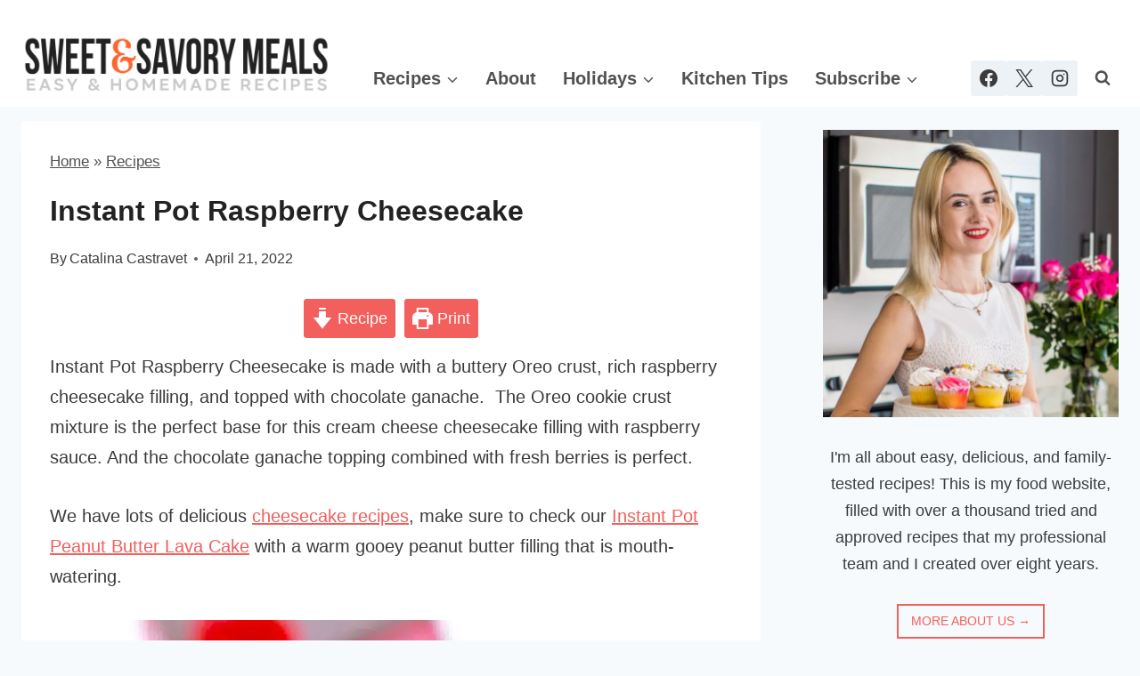

--- FILE ---
content_type: text/html; charset=UTF-8
request_url: https://sweetandsavorymeals.com/instant-pot-raspberry-cheesecake/
body_size: 61153
content:
<!doctype html>
<html lang="en-US" class="no-js" itemtype="https://schema.org/Blog" itemscope>
<head>
	<meta charset="UTF-8">
	<meta name="viewport" content="width=device-width, initial-scale=1, minimum-scale=1">
	<meta name='robots' content='noindex, follow' />
	<style>img:is([sizes="auto" i], [sizes^="auto," i]) { contain-intrinsic-size: 3000px 1500px }</style>
	
	<!-- This site is optimized with the Yoast SEO Premium plugin v26.0 (Yoast SEO v26.0) - https://yoast.com/wordpress/plugins/seo/ -->
	<title>Instant Pot Raspberry Cheesecake - Sweet and Savory Meals</title><link rel="preload" href="https://sweetandsavorymeals.com/wp-content/uploads/2024/09/sweet-and-savory-meals-branding.png.webp" as="image"><link rel="preload" href="https://sweetandsavorymeals.com/wp-content/uploads/2024/09/sweet-and-savory-meals-branding.png" as="image"><link rel="preload" href="https://sweetandsavorymeals.com/wp-content/uploads/2024/09/sweet-and-savory-meals-branding.png" as="image" imagesrcset="https://sweetandsavorymeals.com/wp-content/uploads/2024/09/sweet-and-savory-meals-branding.png.webp 1512w, https://sweetandsavorymeals.com/wp-content/uploads/2024/09/sweet-and-savory-meals-branding-320x63.png.webp 320w, https://sweetandsavorymeals.com/wp-content/uploads/2024/09/sweet-and-savory-meals-branding-680x134.png.webp 680w, https://sweetandsavorymeals.com/wp-content/uploads/2024/09/sweet-and-savory-meals-branding-768x151.png.webp 768w, https://sweetandsavorymeals.com/wp-content/uploads/2024/09/sweet-and-savory-meals-branding-150x30.png.webp 150w" imagesizes="(max-width: 1512px) 100vw, 1512px" fetchpriority="high"><link rel="preload" href="https://sweetandsavorymeals.com/wp-content/uploads/2022/04/pressure-cooker-raspberry-cheesecake-680x1020.jpg" as="image" imagesrcset="https://sweetandsavorymeals.com/wp-content/uploads/2022/04/pressure-cooker-raspberry-cheesecake-680x1020.jpg.webp 680w, https://sweetandsavorymeals.com/wp-content/uploads/2022/04/pressure-cooker-raspberry-cheesecake-320x480.jpg.webp 320w, https://sweetandsavorymeals.com/wp-content/uploads/2022/04/pressure-cooker-raspberry-cheesecake-204x306.jpg.webp 204w, https://sweetandsavorymeals.com/wp-content/uploads/2022/04/pressure-cooker-raspberry-cheesecake-768x1152.jpg.webp 768w, https://sweetandsavorymeals.com/wp-content/uploads/2022/04/pressure-cooker-raspberry-cheesecake-1024x1536.jpg.webp 1024w, https://sweetandsavorymeals.com/wp-content/uploads/2022/04/pressure-cooker-raspberry-cheesecake-150x225.jpg.webp 150w, https://sweetandsavorymeals.com/wp-content/uploads/2022/04/pressure-cooker-raspberry-cheesecake.jpg.webp 1200w" imagesizes="(max-width: 680px) 100vw, 680px" fetchpriority="high"><link rel="preload" href="https://sweetandsavorymeals.com/wp-content/cache/perfmatters/sweetandsavorymeals.com/css/post.used.css?ver=1767724349" as="style" /><link rel="stylesheet" id="perfmatters-used-css" href="https://sweetandsavorymeals.com/wp-content/cache/perfmatters/sweetandsavorymeals.com/css/post.used.css?ver=1767724349" media="all" />
	<meta name="description" content="Instant Pot Raspberry Cheesecake is made with a buttery Oreo crust, rich raspberry cheesecake filling, and topped with chocolate ganache." />
	<meta property="og:locale" content="en_US" />
	<meta property="og:type" content="recipe" />
	<meta property="og:title" content="Instant Pot Raspberry Cheesecake" />
	<meta property="og:description" content="Instant Pot Raspberry Cheesecake is made with a buttery Oreo crust, rich raspberry cheesecake filling, and topped with chocolate ganache." />
	<meta property="og:url" content="https://sweetandsavorymeals.com/instant-pot-raspberry-cheesecake/" />
	<meta property="og:site_name" content="Sweet and Savory Meals" />
	<meta property="article:publisher" content="https://www.facebook.com/peasandpeonies" />
	<meta property="article:author" content="https://www.facebook.com/peasandpeonies" />
	<meta property="article:published_time" content="2022-04-21T17:13:07+00:00" />
	<meta property="article:modified_time" content="2022-04-21T21:14:11+00:00" />
	<meta property="og:image" content="https://sweetandsavorymeals.com/wp-content/uploads/2022/04/pressure-cooker-raspberry-cheesecake-facebook.jpg" />
	<meta property="og:image:width" content="1280" />
	<meta property="og:image:height" content="1280" />
	<meta property="og:image:type" content="image/jpeg" />
	<meta name="author" content="Catalina Castravet" />
	<script type="application/ld+json" class="yoast-schema-graph">{"@context":"https://schema.org","@graph":[{"@type":"Article","@id":"https://sweetandsavorymeals.com/instant-pot-raspberry-cheesecake/#article","isPartOf":{"@id":"https://sweetandsavorymeals.com/instant-pot-raspberry-cheesecake/"},"author":{"name":"Catalina Castravet","@id":"https://sweetandsavorymeals.com/#/schema/person/ca5a4b92597bd88ca3bb5639fb2f533a"},"headline":"Instant Pot Raspberry Cheesecake","datePublished":"2022-04-21T17:13:07+00:00","dateModified":"2022-04-21T21:14:11+00:00","wordCount":2319,"commentCount":16,"publisher":{"@id":"https://sweetandsavorymeals.com/#/schema/person/ca5a4b92597bd88ca3bb5639fb2f533a"},"image":{"@id":"https://sweetandsavorymeals.com/instant-pot-raspberry-cheesecake/#primaryimage"},"thumbnailUrl":"https://sweetandsavorymeals.com/wp-content/uploads/2022/04/pressure-cooker-raspberry-cheesecake.jpg","keywords":["Instant Pot Raspberry Cheesecake","raspberries"],"articleSection":["Cheesecakes","Desserts","Holiday Food","Instant Pot Recipes","Recipes","Valentine's Day"],"inLanguage":"en-US","potentialAction":[{"@type":"CommentAction","name":"Comment","target":["https://sweetandsavorymeals.com/instant-pot-raspberry-cheesecake/#respond"]}]},{"@type":"WebPage","@id":"https://sweetandsavorymeals.com/instant-pot-raspberry-cheesecake/","url":"https://sweetandsavorymeals.com/instant-pot-raspberry-cheesecake/","name":"Instant Pot Raspberry Cheesecake - Sweet and Savory Meals","isPartOf":{"@id":"https://sweetandsavorymeals.com/#website"},"primaryImageOfPage":{"@id":"https://sweetandsavorymeals.com/instant-pot-raspberry-cheesecake/#primaryimage"},"image":{"@id":"https://sweetandsavorymeals.com/instant-pot-raspberry-cheesecake/#primaryimage"},"thumbnailUrl":"https://sweetandsavorymeals.com/wp-content/uploads/2022/04/pressure-cooker-raspberry-cheesecake.jpg","datePublished":"2022-04-21T17:13:07+00:00","dateModified":"2022-04-21T21:14:11+00:00","description":"Instant Pot Raspberry Cheesecake is made with a buttery Oreo crust, rich raspberry cheesecake filling, and topped with chocolate ganache.","breadcrumb":{"@id":"https://sweetandsavorymeals.com/instant-pot-raspberry-cheesecake/#breadcrumb"},"inLanguage":"en-US","potentialAction":[{"@type":"ReadAction","target":["https://sweetandsavorymeals.com/instant-pot-raspberry-cheesecake/"]}]},{"@type":"ImageObject","inLanguage":"en-US","@id":"https://sweetandsavorymeals.com/instant-pot-raspberry-cheesecake/#primaryimage","url":"https://sweetandsavorymeals.com/wp-content/uploads/2022/04/pressure-cooker-raspberry-cheesecake.jpg","contentUrl":"https://sweetandsavorymeals.com/wp-content/uploads/2022/04/pressure-cooker-raspberry-cheesecake.jpg","width":1200,"height":1800,"caption":"a slice of raspberry cheesecake with an oreo crus and chocolate ganache"},{"@type":"BreadcrumbList","@id":"https://sweetandsavorymeals.com/instant-pot-raspberry-cheesecake/#breadcrumb","itemListElement":[{"@type":"ListItem","position":1,"name":"Home","item":"https://sweetandsavorymeals.com/"},{"@type":"ListItem","position":2,"name":"Recipes","item":"https://sweetandsavorymeals.com/category/recipes/"},{"@type":"ListItem","position":3,"name":"Instant Pot Raspberry Cheesecake"}]},{"@type":"WebSite","@id":"https://sweetandsavorymeals.com/#website","url":"https://sweetandsavorymeals.com/","name":"Sweet and Savory Meals","description":"Easy recipes for food lovers.","publisher":{"@id":"https://sweetandsavorymeals.com/#/schema/person/ca5a4b92597bd88ca3bb5639fb2f533a"},"potentialAction":[{"@type":"SearchAction","target":{"@type":"EntryPoint","urlTemplate":"https://sweetandsavorymeals.com/?s={search_term_string}"},"query-input":{"@type":"PropertyValueSpecification","valueRequired":true,"valueName":"search_term_string"}}],"inLanguage":"en-US"},{"@type":["Person","Organization"],"@id":"https://sweetandsavorymeals.com/#/schema/person/ca5a4b92597bd88ca3bb5639fb2f533a","name":"Catalina Castravet","image":{"@type":"ImageObject","inLanguage":"en-US","@id":"https://sweetandsavorymeals.com/#/schema/person/image/","url":"https://sweetandsavorymeals.com/wp-content/uploads/2019/08/Catalina-3-e1561101428477.jpg","contentUrl":"https://sweetandsavorymeals.com/wp-content/uploads/2019/08/Catalina-3-e1561101428477.jpg","width":2553,"height":2486,"caption":"Catalina Castravet"},"logo":{"@id":"https://sweetandsavorymeals.com/#/schema/person/image/"},"sameAs":["https://sweetandsavorymeals.com/about/catalina-castravet/","https://www.facebook.com/peasandpeonies","https://x.com/peasandpeonies"],"url":"https://sweetandsavorymeals.com/author/peasandpeonies/"},{"@type":"Recipe","name":"Instant Pot Raspberry Cheesecake","author":{"@type":"Person","name":"Catalina Castravet"},"description":"Instant Pot Raspberry Cheesecake is made with a buttery Oreo crust, rich raspberry cheesecake filling, and topped with chocolate ganache.","datePublished":"2022-04-21T13:13:07+00:00","image":["https://sweetandsavorymeals.com/wp-content/uploads/2022/04/pressure-cooker-raspberry-cheesecake.jpg","https://sweetandsavorymeals.com/wp-content/uploads/2022/04/pressure-cooker-raspberry-cheesecake-500x500.jpg","https://sweetandsavorymeals.com/wp-content/uploads/2022/04/pressure-cooker-raspberry-cheesecake-500x375.jpg","https://sweetandsavorymeals.com/wp-content/uploads/2022/04/pressure-cooker-raspberry-cheesecake-480x270.jpg"],"recipeYield":["8","8 slices"],"prepTime":"PT25M","cookTime":"PT25M","totalTime":"PT60M","recipeIngredient":["1 cup crushed Oreo cookie crumbs (from about 12 Oreos)","3 tablespoons butter melted","16 ounces cream cheese (room temperature)","1/4 cup sugar","3/4 cup seedless raspberry jam","1/4 cup sour cream","1 tablespoon cornstarch","2  eggs (room temperature)","1 teaspoon vanilla extract","6 oz. milk chocolate (finely chopped)","1/3 cup heavy cream","Fresh raspberries (for decoration)"],"recipeInstructions":[{"@type":"HowToStep","text":"Prepare a 7-inch springform pan by coating it with a non-stick spray.","name":"coat pan","url":"https://sweetandsavorymeals.com/instant-pot-raspberry-cheesecake/#wprm-recipe-98908-step-0-0"},{"@type":"HowToStep","text":"In a medium bowl, combine the crust ingredients.","name":"make crust","url":"https://sweetandsavorymeals.com/instant-pot-raspberry-cheesecake/#wprm-recipe-98908-step-0-1"},{"@type":"HowToStep","text":"Press evenly into the bottom and 1 inch up the sides of the pan. Place in the freezer for 10-20 minutes.","name":"chill crust","url":"https://sweetandsavorymeals.com/instant-pot-raspberry-cheesecake/#wprm-recipe-98908-step-0-2"},{"@type":"HowToStep","text":"In a large mixing bowl whisk cream cheese and sugar at medium speed until smooth.","name":"beat cream cheese","url":"https://sweetandsavorymeals.com/instant-pot-raspberry-cheesecake/#wprm-recipe-98908-step-0-3"},{"@type":"HowToStep","text":"Add in the jam, sour cream, and cornstarch. Scrape the sides and bottom of the bowl.","name":"whisk filling ingredients","url":"https://sweetandsavorymeals.com/instant-pot-raspberry-cheesecake/#wprm-recipe-98908-step-0-4"},{"@type":"HowToStep","text":"After that, whisk in the eggs one at a time just until combined. Add vanilla extract.","name":"whisk filling ingredients","url":"https://sweetandsavorymeals.com/instant-pot-raspberry-cheesecake/#wprm-recipe-98908-step-0-5"},{"@type":"HowToStep","text":"Pour batter onto the prepared crust. Cover with foil.","name":"add butter to the pan","url":"https://sweetandsavorymeals.com/instant-pot-raspberry-cheesecake/#wprm-recipe-98908-step-0-6"},{"@type":"HowToStep","text":"Pour 1 1/2 cups of water into the pressure cooker&#39;s inner pot, and place the trivet on the bottom.","name":"add water to the inner pot","url":"https://sweetandsavorymeals.com/instant-pot-raspberry-cheesecake/#wprm-recipe-98908-step-0-7"},{"@type":"HowToStep","text":"Carefully lower the pan into the pressure cooker onto the trivet.","name":"add the pan","url":"https://sweetandsavorymeals.com/instant-pot-raspberry-cheesecake/#wprm-recipe-98908-step-0-8"},{"@type":"HowToStep","text":"Lock the lid and seal the valve. Cook on High Pressure, and set the timer for 25 minutes.","name":"pressure cook","url":"https://sweetandsavorymeals.com/instant-pot-raspberry-cheesecake/#wprm-recipe-98908-step-0-9"},{"@type":"HowToStep","text":"When the IP beep, turn off the pressure cooker. Wait for 10 minutes to naturally release the pressure, and then do a quick pressure release to release any remaining pressure.","name":"naturally release the pressure","url":"https://sweetandsavorymeals.com/instant-pot-raspberry-cheesecake/#wprm-recipe-98908-step-0-10"},{"@type":"HowToStep","text":"When valve drops carefully open the lid. Remove the cheesecake and check if the middle is set. If not, cook the cheesecake an additional 5 minutes.","name":"remove the cheesecake","url":"https://sweetandsavorymeals.com/instant-pot-raspberry-cheesecake/#wprm-recipe-98908-step-0-11"},{"@type":"HowToStep","text":"Use paper towels to soak up any condensation formed on top of the cheesecake.","name":"soak water","url":"https://sweetandsavorymeals.com/instant-pot-raspberry-cheesecake/#wprm-recipe-98908-step-0-12"},{"@type":"HowToStep","text":"Remove the springform pan to a wire rack to cool. After that, refrigerate covered with plastic wrap for at least 4 hours or overnight.","name":"chill","url":"https://sweetandsavorymeals.com/instant-pot-raspberry-cheesecake/#wprm-recipe-98908-step-0-13"},{"@type":"HowToSection","name":"Ganache:","itemListElement":[{"@type":"HowToStep","text":"Add half of the chocolate to a medium mixing bowl.","name":"add chocolate","url":"https://sweetandsavorymeals.com/instant-pot-raspberry-cheesecake/#wprm-recipe-98908-step-1-0"},{"@type":"HowToStep","text":"Heat heavy cream on medium-high heat until it comes to a boil. Immediately pour over chocolate and stir until chocolate is completely melted.","name":"heat the cream","url":"https://sweetandsavorymeals.com/instant-pot-raspberry-cheesecake/#wprm-recipe-98908-step-1-1"},{"@type":"HowToStep","text":"Add the remaining chocolate and stir until completely melted. If needed microwave for a few seconds only.","name":"make ganache","url":"https://sweetandsavorymeals.com/instant-pot-raspberry-cheesecake/#wprm-recipe-98908-step-1-2"},{"@type":"HowToStep","text":"Cool until ganache is thickened but still pourable.","name":"cool ganache","url":"https://sweetandsavorymeals.com/instant-pot-raspberry-cheesecake/#wprm-recipe-98908-step-1-3"},{"@type":"HowToStep","text":"Add chocolate ganache on top of the cheesecake, spreading to the edges.","name":"add ganache","url":"https://sweetandsavorymeals.com/instant-pot-raspberry-cheesecake/#wprm-recipe-98908-step-1-4"},{"@type":"HowToStep","text":"Top with fresh raspberries. Refrigerate until ready to serve.","name":"add berries","url":"https://sweetandsavorymeals.com/instant-pot-raspberry-cheesecake/#wprm-recipe-98908-step-1-5"}]}],"aggregateRating":{"@type":"AggregateRating","ratingValue":"5","ratingCount":"8","reviewCount":"8"},"review":[{"@type":"Review","reviewRating":{"@type":"Rating","ratingValue":"5"},"reviewBody":"Instant pot for the win! This turned out way better than I expected it too!","author":{"@type":"Person","name":"Tisha"},"datePublished":"2024-08-27"},{"@type":"Review","reviewRating":{"@type":"Rating","ratingValue":"5"},"reviewBody":"I got so excited when I saw this recipe. I knew it was going to be so good and it did! It turned out perfect!","author":{"@type":"Person","name":"Sandra"},"datePublished":"2024-08-27"},{"@type":"Review","reviewRating":{"@type":"Rating","ratingValue":"5"},"reviewBody":"I was nervous to make this but it was actually pretty easy! Turned out great, rich and creamy. Will make again.","author":{"@type":"Person","name":"Kelli"},"datePublished":"2024-08-27"},{"@type":"Review","reviewRating":{"@type":"Rating","ratingValue":"5"},"reviewBody":"This is one of the richest cheesecakes I've ever made! And it was certainly easier than using the oven.","author":{"@type":"Person","name":"Beth"},"datePublished":"2024-08-26"},{"@type":"Review","reviewRating":{"@type":"Rating","ratingValue":"5"},"reviewBody":"So yummy and so pretty! I loved using the IP to make dessert.","author":{"@type":"Person","name":"Melissa"},"datePublished":"2024-08-26"},{"@type":"Review","reviewRating":{"@type":"Rating","ratingValue":"5"},"reviewBody":"I need an instapot just so I can make this cheesecake. It looks amazing.","author":{"@type":"Person","name":"IceCreamnStickyFingers"},"datePublished":"2022-04-22"},{"@type":"Review","reviewRating":{"@type":"Rating","ratingValue":"5"},"reviewBody":"Oh wow, that really does stand out. This does sound like a lovely dessert. I'd enjoy trying this!!!","author":{"@type":"Person","name":"Melanie Edjourian"},"datePublished":"2022-04-22"},{"@type":"Review","reviewRating":{"@type":"Rating","ratingValue":"5"},"reviewBody":"I have to make this! I love the flavors, and I've never made a cake in my Instant Pot before.","author":{"@type":"Person","name":"Beth"},"datePublished":"2022-04-21"}],"recipeCategory":["Dessert"],"recipeCuisine":["American"],"keywords":"Instant Pot Raspberry Cheesecake","nutrition":{"@type":"NutritionInformation","calories":"502 kcal","carbohydrateContent":"62 g","proteinContent":"8 g","fatContent":"26 g","saturatedFatContent":"14 g","transFatContent":"1 g","cholesterolContent":"87 mg","sodiumContent":"354 mg","fiberContent":"2 g","sugarContent":"45 g","unsaturatedFatContent":"10 g","servingSize":"1 serving"},"@id":"https://sweetandsavorymeals.com/instant-pot-raspberry-cheesecake/#recipe","isPartOf":{"@id":"https://sweetandsavorymeals.com/instant-pot-raspberry-cheesecake/#article"},"mainEntityOfPage":"https://sweetandsavorymeals.com/instant-pot-raspberry-cheesecake/"}]}</script>
	<!-- / Yoast SEO Premium plugin. -->


<link rel='dns-prefetch' href='//scripts.mediavine.com' />
			<script src="[data-uri]" defer></script>
			<script src="[data-uri]" defer></script>
<link rel='stylesheet' id='wprm-public-css' href='https://sweetandsavorymeals.com/wp-content/plugins/wp-recipe-maker/dist/public-modern.css' media='all' />
<link rel="stylesheet" id="wp-block-library-css" media="all" data-pmdelayedstyle="https://sweetandsavorymeals.com/wp-includes/css/dist/block-library/style.min.css">
<style id='global-styles-inline-css'>
:root{--wp--preset--aspect-ratio--square: 1;--wp--preset--aspect-ratio--4-3: 4/3;--wp--preset--aspect-ratio--3-4: 3/4;--wp--preset--aspect-ratio--3-2: 3/2;--wp--preset--aspect-ratio--2-3: 2/3;--wp--preset--aspect-ratio--16-9: 16/9;--wp--preset--aspect-ratio--9-16: 9/16;--wp--preset--color--black: #000000;--wp--preset--color--cyan-bluish-gray: #abb8c3;--wp--preset--color--white: #ffffff;--wp--preset--color--pale-pink: #f78da7;--wp--preset--color--vivid-red: #cf2e2e;--wp--preset--color--luminous-vivid-orange: #ff6900;--wp--preset--color--luminous-vivid-amber: #fcb900;--wp--preset--color--light-green-cyan: #7bdcb5;--wp--preset--color--vivid-green-cyan: #00d084;--wp--preset--color--pale-cyan-blue: #8ed1fc;--wp--preset--color--vivid-cyan-blue: #0693e3;--wp--preset--color--vivid-purple: #9b51e0;--wp--preset--color--theme-palette-1: var(--global-palette1);--wp--preset--color--theme-palette-2: var(--global-palette2);--wp--preset--color--theme-palette-3: var(--global-palette3);--wp--preset--color--theme-palette-4: var(--global-palette4);--wp--preset--color--theme-palette-5: var(--global-palette5);--wp--preset--color--theme-palette-6: var(--global-palette6);--wp--preset--color--theme-palette-7: var(--global-palette7);--wp--preset--color--theme-palette-8: var(--global-palette8);--wp--preset--color--theme-palette-9: var(--global-palette9);--wp--preset--gradient--vivid-cyan-blue-to-vivid-purple: linear-gradient(135deg,rgba(6,147,227,1) 0%,rgb(155,81,224) 100%);--wp--preset--gradient--light-green-cyan-to-vivid-green-cyan: linear-gradient(135deg,rgb(122,220,180) 0%,rgb(0,208,130) 100%);--wp--preset--gradient--luminous-vivid-amber-to-luminous-vivid-orange: linear-gradient(135deg,rgba(252,185,0,1) 0%,rgba(255,105,0,1) 100%);--wp--preset--gradient--luminous-vivid-orange-to-vivid-red: linear-gradient(135deg,rgba(255,105,0,1) 0%,rgb(207,46,46) 100%);--wp--preset--gradient--very-light-gray-to-cyan-bluish-gray: linear-gradient(135deg,rgb(238,238,238) 0%,rgb(169,184,195) 100%);--wp--preset--gradient--cool-to-warm-spectrum: linear-gradient(135deg,rgb(74,234,220) 0%,rgb(151,120,209) 20%,rgb(207,42,186) 40%,rgb(238,44,130) 60%,rgb(251,105,98) 80%,rgb(254,248,76) 100%);--wp--preset--gradient--blush-light-purple: linear-gradient(135deg,rgb(255,206,236) 0%,rgb(152,150,240) 100%);--wp--preset--gradient--blush-bordeaux: linear-gradient(135deg,rgb(254,205,165) 0%,rgb(254,45,45) 50%,rgb(107,0,62) 100%);--wp--preset--gradient--luminous-dusk: linear-gradient(135deg,rgb(255,203,112) 0%,rgb(199,81,192) 50%,rgb(65,88,208) 100%);--wp--preset--gradient--pale-ocean: linear-gradient(135deg,rgb(255,245,203) 0%,rgb(182,227,212) 50%,rgb(51,167,181) 100%);--wp--preset--gradient--electric-grass: linear-gradient(135deg,rgb(202,248,128) 0%,rgb(113,206,126) 100%);--wp--preset--gradient--midnight: linear-gradient(135deg,rgb(2,3,129) 0%,rgb(40,116,252) 100%);--wp--preset--font-size--small: var(--global-font-size-small);--wp--preset--font-size--medium: var(--global-font-size-medium);--wp--preset--font-size--large: var(--global-font-size-large);--wp--preset--font-size--x-large: 42px;--wp--preset--font-size--larger: var(--global-font-size-larger);--wp--preset--font-size--xxlarge: var(--global-font-size-xxlarge);--wp--preset--spacing--20: 0.44rem;--wp--preset--spacing--30: 0.67rem;--wp--preset--spacing--40: 1rem;--wp--preset--spacing--50: 1.5rem;--wp--preset--spacing--60: 2.25rem;--wp--preset--spacing--70: 3.38rem;--wp--preset--spacing--80: 5.06rem;--wp--preset--shadow--natural: 6px 6px 9px rgba(0, 0, 0, 0.2);--wp--preset--shadow--deep: 12px 12px 50px rgba(0, 0, 0, 0.4);--wp--preset--shadow--sharp: 6px 6px 0px rgba(0, 0, 0, 0.2);--wp--preset--shadow--outlined: 6px 6px 0px -3px rgba(255, 255, 255, 1), 6px 6px rgba(0, 0, 0, 1);--wp--preset--shadow--crisp: 6px 6px 0px rgba(0, 0, 0, 1);}:root { --wp--style--global--content-size: var(--global-calc-content-width);--wp--style--global--wide-size: var(--global-calc-wide-content-width); }:where(body) { margin: 0; }.wp-site-blocks > .alignleft { float: left; margin-right: 2em; }.wp-site-blocks > .alignright { float: right; margin-left: 2em; }.wp-site-blocks > .aligncenter { justify-content: center; margin-left: auto; margin-right: auto; }:where(.is-layout-flex){gap: 0.5em;}:where(.is-layout-grid){gap: 0.5em;}.is-layout-flow > .alignleft{float: left;margin-inline-start: 0;margin-inline-end: 2em;}.is-layout-flow > .alignright{float: right;margin-inline-start: 2em;margin-inline-end: 0;}.is-layout-flow > .aligncenter{margin-left: auto !important;margin-right: auto !important;}.is-layout-constrained > .alignleft{float: left;margin-inline-start: 0;margin-inline-end: 2em;}.is-layout-constrained > .alignright{float: right;margin-inline-start: 2em;margin-inline-end: 0;}.is-layout-constrained > .aligncenter{margin-left: auto !important;margin-right: auto !important;}.is-layout-constrained > :where(:not(.alignleft):not(.alignright):not(.alignfull)){max-width: var(--wp--style--global--content-size);margin-left: auto !important;margin-right: auto !important;}.is-layout-constrained > .alignwide{max-width: var(--wp--style--global--wide-size);}body .is-layout-flex{display: flex;}.is-layout-flex{flex-wrap: wrap;align-items: center;}.is-layout-flex > :is(*, div){margin: 0;}body .is-layout-grid{display: grid;}.is-layout-grid > :is(*, div){margin: 0;}body{padding-top: 0px;padding-right: 0px;padding-bottom: 0px;padding-left: 0px;}a:where(:not(.wp-element-button)){text-decoration: underline;}.has-black-color{color: var(--wp--preset--color--black) !important;}.has-cyan-bluish-gray-color{color: var(--wp--preset--color--cyan-bluish-gray) !important;}.has-white-color{color: var(--wp--preset--color--white) !important;}.has-pale-pink-color{color: var(--wp--preset--color--pale-pink) !important;}.has-vivid-red-color{color: var(--wp--preset--color--vivid-red) !important;}.has-luminous-vivid-orange-color{color: var(--wp--preset--color--luminous-vivid-orange) !important;}.has-luminous-vivid-amber-color{color: var(--wp--preset--color--luminous-vivid-amber) !important;}.has-light-green-cyan-color{color: var(--wp--preset--color--light-green-cyan) !important;}.has-vivid-green-cyan-color{color: var(--wp--preset--color--vivid-green-cyan) !important;}.has-pale-cyan-blue-color{color: var(--wp--preset--color--pale-cyan-blue) !important;}.has-vivid-cyan-blue-color{color: var(--wp--preset--color--vivid-cyan-blue) !important;}.has-vivid-purple-color{color: var(--wp--preset--color--vivid-purple) !important;}.has-theme-palette-1-color{color: var(--wp--preset--color--theme-palette-1) !important;}.has-theme-palette-2-color{color: var(--wp--preset--color--theme-palette-2) !important;}.has-theme-palette-3-color{color: var(--wp--preset--color--theme-palette-3) !important;}.has-theme-palette-4-color{color: var(--wp--preset--color--theme-palette-4) !important;}.has-theme-palette-5-color{color: var(--wp--preset--color--theme-palette-5) !important;}.has-theme-palette-6-color{color: var(--wp--preset--color--theme-palette-6) !important;}.has-theme-palette-7-color{color: var(--wp--preset--color--theme-palette-7) !important;}.has-theme-palette-8-color{color: var(--wp--preset--color--theme-palette-8) !important;}.has-theme-palette-9-color{color: var(--wp--preset--color--theme-palette-9) !important;}.has-black-background-color{background-color: var(--wp--preset--color--black) !important;}.has-cyan-bluish-gray-background-color{background-color: var(--wp--preset--color--cyan-bluish-gray) !important;}.has-white-background-color{background-color: var(--wp--preset--color--white) !important;}.has-pale-pink-background-color{background-color: var(--wp--preset--color--pale-pink) !important;}.has-vivid-red-background-color{background-color: var(--wp--preset--color--vivid-red) !important;}.has-luminous-vivid-orange-background-color{background-color: var(--wp--preset--color--luminous-vivid-orange) !important;}.has-luminous-vivid-amber-background-color{background-color: var(--wp--preset--color--luminous-vivid-amber) !important;}.has-light-green-cyan-background-color{background-color: var(--wp--preset--color--light-green-cyan) !important;}.has-vivid-green-cyan-background-color{background-color: var(--wp--preset--color--vivid-green-cyan) !important;}.has-pale-cyan-blue-background-color{background-color: var(--wp--preset--color--pale-cyan-blue) !important;}.has-vivid-cyan-blue-background-color{background-color: var(--wp--preset--color--vivid-cyan-blue) !important;}.has-vivid-purple-background-color{background-color: var(--wp--preset--color--vivid-purple) !important;}.has-theme-palette-1-background-color{background-color: var(--wp--preset--color--theme-palette-1) !important;}.has-theme-palette-2-background-color{background-color: var(--wp--preset--color--theme-palette-2) !important;}.has-theme-palette-3-background-color{background-color: var(--wp--preset--color--theme-palette-3) !important;}.has-theme-palette-4-background-color{background-color: var(--wp--preset--color--theme-palette-4) !important;}.has-theme-palette-5-background-color{background-color: var(--wp--preset--color--theme-palette-5) !important;}.has-theme-palette-6-background-color{background-color: var(--wp--preset--color--theme-palette-6) !important;}.has-theme-palette-7-background-color{background-color: var(--wp--preset--color--theme-palette-7) !important;}.has-theme-palette-8-background-color{background-color: var(--wp--preset--color--theme-palette-8) !important;}.has-theme-palette-9-background-color{background-color: var(--wp--preset--color--theme-palette-9) !important;}.has-black-border-color{border-color: var(--wp--preset--color--black) !important;}.has-cyan-bluish-gray-border-color{border-color: var(--wp--preset--color--cyan-bluish-gray) !important;}.has-white-border-color{border-color: var(--wp--preset--color--white) !important;}.has-pale-pink-border-color{border-color: var(--wp--preset--color--pale-pink) !important;}.has-vivid-red-border-color{border-color: var(--wp--preset--color--vivid-red) !important;}.has-luminous-vivid-orange-border-color{border-color: var(--wp--preset--color--luminous-vivid-orange) !important;}.has-luminous-vivid-amber-border-color{border-color: var(--wp--preset--color--luminous-vivid-amber) !important;}.has-light-green-cyan-border-color{border-color: var(--wp--preset--color--light-green-cyan) !important;}.has-vivid-green-cyan-border-color{border-color: var(--wp--preset--color--vivid-green-cyan) !important;}.has-pale-cyan-blue-border-color{border-color: var(--wp--preset--color--pale-cyan-blue) !important;}.has-vivid-cyan-blue-border-color{border-color: var(--wp--preset--color--vivid-cyan-blue) !important;}.has-vivid-purple-border-color{border-color: var(--wp--preset--color--vivid-purple) !important;}.has-theme-palette-1-border-color{border-color: var(--wp--preset--color--theme-palette-1) !important;}.has-theme-palette-2-border-color{border-color: var(--wp--preset--color--theme-palette-2) !important;}.has-theme-palette-3-border-color{border-color: var(--wp--preset--color--theme-palette-3) !important;}.has-theme-palette-4-border-color{border-color: var(--wp--preset--color--theme-palette-4) !important;}.has-theme-palette-5-border-color{border-color: var(--wp--preset--color--theme-palette-5) !important;}.has-theme-palette-6-border-color{border-color: var(--wp--preset--color--theme-palette-6) !important;}.has-theme-palette-7-border-color{border-color: var(--wp--preset--color--theme-palette-7) !important;}.has-theme-palette-8-border-color{border-color: var(--wp--preset--color--theme-palette-8) !important;}.has-theme-palette-9-border-color{border-color: var(--wp--preset--color--theme-palette-9) !important;}.has-vivid-cyan-blue-to-vivid-purple-gradient-background{background: var(--wp--preset--gradient--vivid-cyan-blue-to-vivid-purple) !important;}.has-light-green-cyan-to-vivid-green-cyan-gradient-background{background: var(--wp--preset--gradient--light-green-cyan-to-vivid-green-cyan) !important;}.has-luminous-vivid-amber-to-luminous-vivid-orange-gradient-background{background: var(--wp--preset--gradient--luminous-vivid-amber-to-luminous-vivid-orange) !important;}.has-luminous-vivid-orange-to-vivid-red-gradient-background{background: var(--wp--preset--gradient--luminous-vivid-orange-to-vivid-red) !important;}.has-very-light-gray-to-cyan-bluish-gray-gradient-background{background: var(--wp--preset--gradient--very-light-gray-to-cyan-bluish-gray) !important;}.has-cool-to-warm-spectrum-gradient-background{background: var(--wp--preset--gradient--cool-to-warm-spectrum) !important;}.has-blush-light-purple-gradient-background{background: var(--wp--preset--gradient--blush-light-purple) !important;}.has-blush-bordeaux-gradient-background{background: var(--wp--preset--gradient--blush-bordeaux) !important;}.has-luminous-dusk-gradient-background{background: var(--wp--preset--gradient--luminous-dusk) !important;}.has-pale-ocean-gradient-background{background: var(--wp--preset--gradient--pale-ocean) !important;}.has-electric-grass-gradient-background{background: var(--wp--preset--gradient--electric-grass) !important;}.has-midnight-gradient-background{background: var(--wp--preset--gradient--midnight) !important;}.has-small-font-size{font-size: var(--wp--preset--font-size--small) !important;}.has-medium-font-size{font-size: var(--wp--preset--font-size--medium) !important;}.has-large-font-size{font-size: var(--wp--preset--font-size--large) !important;}.has-x-large-font-size{font-size: var(--wp--preset--font-size--x-large) !important;}.has-larger-font-size{font-size: var(--wp--preset--font-size--larger) !important;}.has-xxlarge-font-size{font-size: var(--wp--preset--font-size--xxlarge) !important;}
:where(.wp-block-post-template.is-layout-flex){gap: 1.25em;}:where(.wp-block-post-template.is-layout-grid){gap: 1.25em;}
:where(.wp-block-columns.is-layout-flex){gap: 2em;}:where(.wp-block-columns.is-layout-grid){gap: 2em;}
:root :where(.wp-block-pullquote){font-size: 1.5em;line-height: 1.6;}
</style>
<link rel="stylesheet" id="ssm-related-recipes-style-css" media="all" data-pmdelayedstyle="https://sweetandsavorymeals.com/wp-content/plugins/crave-related-posts/crave-related.css">
<link rel='stylesheet' id='wprmp-public-css' href='https://sweetandsavorymeals.com/wp-content/plugins/wp-recipe-maker-premium/dist/public-elite.css' media='all' />
<link rel="stylesheet" id="kadence-global-css" media="all" data-pmdelayedstyle="https://sweetandsavorymeals.com/wp-content/themes/kadence/assets/css/global.min.css">
<style id='kadence-global-inline-css'>
/* Kadence Base CSS */
:root{--global-palette1:#f25f5c;--global-palette2:#b34644;--global-palette3:#222222;--global-palette4:#3b3b3b;--global-palette5:#515151;--global-palette6:#626262;--global-palette7:#EDF2F7;--global-palette8:#F7FAFC;--global-palette9:#ffffff;--global-palette9rgb:255, 255, 255;--global-palette-highlight:var(--global-palette1);--global-palette-highlight-alt:var(--global-palette2);--global-palette-highlight-alt2:var(--global-palette9);--global-palette-btn-bg:var(--global-palette1);--global-palette-btn-bg-hover:var(--global-palette2);--global-palette-btn:var(--global-palette9);--global-palette-btn-hover:var(--global-palette9);--global-body-font-family:-apple-system,BlinkMacSystemFont,"Segoe UI",Roboto,Oxygen-Sans,Ubuntu,Cantarell,"Helvetica Neue",sans-serif, "Apple Color Emoji", "Segoe UI Emoji", "Segoe UI Symbol";--global-heading-font-family:inherit;--global-primary-nav-font-family:inherit;--global-fallback-font:sans-serif;--global-display-fallback-font:sans-serif;--global-content-width:1290px;--global-content-wide-width:calc(1290px + 230px);--global-content-narrow-width:842px;--global-content-edge-padding:1.5rem;--global-content-boxed-padding:2rem;--global-calc-content-width:calc(1290px - var(--global-content-edge-padding) - var(--global-content-edge-padding) );--wp--style--global--content-size:var(--global-calc-content-width);}.wp-site-blocks{--global-vw:calc( 100vw - ( 0.5 * var(--scrollbar-offset)));}body{background:var(--global-palette8);}body, input, select, optgroup, textarea{font-weight:400;font-size:17px;line-height:1.6;font-family:var(--global-body-font-family);color:var(--global-palette4);}.content-bg, body.content-style-unboxed .site{background:var(--global-palette9);}h1,h2,h3,h4,h5,h6{font-family:var(--global-heading-font-family);}h1{font-weight:700;font-size:32px;line-height:1.5;color:var(--global-palette3);}h2{font-weight:700;font-size:28px;line-height:1.5;color:var(--global-palette3);}h3{font-weight:700;font-size:24px;line-height:1.5;color:var(--global-palette3);}h4{font-weight:700;font-size:22px;line-height:1.5;color:var(--global-palette4);}h5{font-weight:700;font-size:20px;line-height:1.5;color:var(--global-palette4);}h6{font-weight:700;font-size:18px;line-height:1.5;color:var(--global-palette5);}.entry-hero .kadence-breadcrumbs{max-width:1290px;}.site-container, .site-header-row-layout-contained, .site-footer-row-layout-contained, .entry-hero-layout-contained, .comments-area, .alignfull > .wp-block-cover__inner-container, .alignwide > .wp-block-cover__inner-container{max-width:var(--global-content-width);}.content-width-narrow .content-container.site-container, .content-width-narrow .hero-container.site-container{max-width:var(--global-content-narrow-width);}@media all and (min-width: 1520px){.wp-site-blocks .content-container  .alignwide{margin-left:-115px;margin-right:-115px;width:unset;max-width:unset;}}@media all and (min-width: 1102px){.content-width-narrow .wp-site-blocks .content-container .alignwide{margin-left:-130px;margin-right:-130px;width:unset;max-width:unset;}}.content-style-boxed .wp-site-blocks .entry-content .alignwide{margin-left:calc( -1 * var( --global-content-boxed-padding ) );margin-right:calc( -1 * var( --global-content-boxed-padding ) );}.content-area{margin-top:1rem;margin-bottom:1rem;}@media all and (max-width: 1024px){.content-area{margin-top:3rem;margin-bottom:3rem;}}@media all and (max-width: 767px){.content-area{margin-top:2rem;margin-bottom:2rem;}}@media all and (max-width: 1024px){:root{--global-content-boxed-padding:2rem;}}@media all and (max-width: 767px){:root{--global-content-boxed-padding:1.5rem;}}.entry-content-wrap{padding:2rem;}@media all and (max-width: 1024px){.entry-content-wrap{padding:2rem;}}@media all and (max-width: 767px){.entry-content-wrap{padding:1.5rem;}}.entry.single-entry{box-shadow:0px 15px 15px -10px rgba(0,0,0,0.05);}.entry.loop-entry{box-shadow:0px 15px 15px -10px rgba(0,0,0,0.05);}.loop-entry .entry-content-wrap{padding:2rem;}@media all and (max-width: 1024px){.loop-entry .entry-content-wrap{padding:2rem;}}@media all and (max-width: 767px){.loop-entry .entry-content-wrap{padding:1.5rem;}}.primary-sidebar.widget-area .widget{margin-bottom:1.5em;color:var(--global-palette4);}.primary-sidebar.widget-area .widget-title{font-weight:700;font-size:20px;line-height:1.5;color:var(--global-palette3);}button, .button, .wp-block-button__link, input[type="button"], input[type="reset"], input[type="submit"], .fl-button, .elementor-button-wrapper .elementor-button, .wc-block-components-checkout-place-order-button, .wc-block-cart__submit{box-shadow:0px 0px 0px -7px rgba(0,0,0,0);}button:hover, button:focus, button:active, .button:hover, .button:focus, .button:active, .wp-block-button__link:hover, .wp-block-button__link:focus, .wp-block-button__link:active, input[type="button"]:hover, input[type="button"]:focus, input[type="button"]:active, input[type="reset"]:hover, input[type="reset"]:focus, input[type="reset"]:active, input[type="submit"]:hover, input[type="submit"]:focus, input[type="submit"]:active, .elementor-button-wrapper .elementor-button:hover, .elementor-button-wrapper .elementor-button:focus, .elementor-button-wrapper .elementor-button:active, .wc-block-cart__submit:hover{box-shadow:0px 15px 25px -7px rgba(0,0,0,0.1);}.kb-button.kb-btn-global-outline.kb-btn-global-inherit{padding-top:calc(px - 2px);padding-right:calc(px - 2px);padding-bottom:calc(px - 2px);padding-left:calc(px - 2px);}@media all and (min-width: 1025px){.transparent-header .entry-hero .entry-hero-container-inner{padding-top:120px;}}@media all and (max-width: 1024px){.mobile-transparent-header .entry-hero .entry-hero-container-inner{padding-top:120px;}}@media all and (max-width: 767px){.mobile-transparent-header .entry-hero .entry-hero-container-inner{padding-top:120px;}}#kt-scroll-up-reader, #kt-scroll-up{border-radius:0px 0px 0px 0px;bottom:30px;font-size:1.2em;padding:0.4em 0.4em 0.4em 0.4em;}#kt-scroll-up-reader.scroll-up-side-right, #kt-scroll-up.scroll-up-side-right{right:30px;}#kt-scroll-up-reader.scroll-up-side-left, #kt-scroll-up.scroll-up-side-left{left:30px;}.entry-hero.post-hero-section .entry-header{min-height:200px;}
/* Kadence Header CSS */
@media all and (max-width: 1024px){.mobile-transparent-header #masthead{position:absolute;left:0px;right:0px;z-index:100;}.kadence-scrollbar-fixer.mobile-transparent-header #masthead{right:var(--scrollbar-offset,0);}.mobile-transparent-header #masthead, .mobile-transparent-header .site-top-header-wrap .site-header-row-container-inner, .mobile-transparent-header .site-main-header-wrap .site-header-row-container-inner, .mobile-transparent-header .site-bottom-header-wrap .site-header-row-container-inner{background:transparent;}.site-header-row-tablet-layout-fullwidth, .site-header-row-tablet-layout-standard{padding:0px;}}@media all and (min-width: 1025px){.transparent-header #masthead{position:absolute;left:0px;right:0px;z-index:100;}.transparent-header.kadence-scrollbar-fixer #masthead{right:var(--scrollbar-offset,0);}.transparent-header #masthead, .transparent-header .site-top-header-wrap .site-header-row-container-inner, .transparent-header .site-main-header-wrap .site-header-row-container-inner, .transparent-header .site-bottom-header-wrap .site-header-row-container-inner{background:transparent;}}.site-branding a.brand img{max-width:350px;}.site-branding a.brand img.svg-logo-image{width:350px;}@media all and (max-width: 767px){.site-branding a.brand img{max-width:300px;}.site-branding a.brand img.svg-logo-image{width:300px;}}.site-branding{padding:25px 0px 0px 0px;}#masthead, #masthead .kadence-sticky-header.item-is-fixed:not(.item-at-start):not(.site-header-row-container):not(.site-main-header-wrap), #masthead .kadence-sticky-header.item-is-fixed:not(.item-at-start) > .site-header-row-container-inner{background:#ffffff;}.site-main-header-inner-wrap{min-height:120px;}@media all and (max-width: 767px){.site-main-header-wrap .site-header-row-container-inner>.site-container{padding:0px 0px 0px 0px;}}.header-navigation[class*="header-navigation-style-underline"] .header-menu-container.primary-menu-container>ul>li>a:after{width:calc( 100% - 1.5em);}.main-navigation .primary-menu-container > ul > li.menu-item > a{padding-left:calc(1.5em / 2);padding-right:calc(1.5em / 2);padding-top:0.6em;padding-bottom:0.6em;color:var(--global-palette5);}.main-navigation .primary-menu-container > ul > li.menu-item .dropdown-nav-special-toggle{right:calc(1.5em / 2);}.main-navigation .primary-menu-container > ul > li.menu-item > a:hover{color:var(--global-palette-highlight);}.main-navigation .primary-menu-container > ul > li.menu-item.current-menu-item > a{color:var(--global-palette3);}.header-navigation .header-menu-container ul ul.sub-menu, .header-navigation .header-menu-container ul ul.submenu{background:var(--global-palette3);box-shadow:0px 2px 13px 0px rgba(0,0,0,0.1);}.header-navigation .header-menu-container ul ul li.menu-item, .header-menu-container ul.menu > li.kadence-menu-mega-enabled > ul > li.menu-item > a{border-bottom:1px solid rgba(255,255,255,0.1);}.header-navigation .header-menu-container ul ul li.menu-item > a{width:200px;padding-top:1em;padding-bottom:1em;color:var(--global-palette8);font-size:12px;}.header-navigation .header-menu-container ul ul li.menu-item > a:hover{color:var(--global-palette9);background:var(--global-palette4);}.header-navigation .header-menu-container ul ul li.menu-item.current-menu-item > a{color:var(--global-palette9);background:var(--global-palette4);}.mobile-toggle-open-container .menu-toggle-open, .mobile-toggle-open-container .menu-toggle-open:focus{color:var(--global-palette5);padding:0.4em 0.6em 0.4em 0.6em;font-size:14px;}.mobile-toggle-open-container .menu-toggle-open.menu-toggle-style-bordered{border:1px solid currentColor;}.mobile-toggle-open-container .menu-toggle-open .menu-toggle-icon{font-size:20px;}.mobile-toggle-open-container .menu-toggle-open:hover, .mobile-toggle-open-container .menu-toggle-open:focus-visible{color:var(--global-palette-highlight);}.mobile-navigation ul li{font-size:14px;}.mobile-navigation ul li a{padding-top:1em;padding-bottom:1em;}.mobile-navigation ul li > a, .mobile-navigation ul li.menu-item-has-children > .drawer-nav-drop-wrap{color:var(--global-palette8);}.mobile-navigation ul li.current-menu-item > a, .mobile-navigation ul li.current-menu-item.menu-item-has-children > .drawer-nav-drop-wrap{color:var(--global-palette-highlight);}.mobile-navigation ul li.menu-item-has-children .drawer-nav-drop-wrap, .mobile-navigation ul li:not(.menu-item-has-children) a{border-bottom:1px solid rgba(255,255,255,0.1);}.mobile-navigation:not(.drawer-navigation-parent-toggle-true) ul li.menu-item-has-children .drawer-nav-drop-wrap button{border-left:1px solid rgba(255,255,255,0.1);}#mobile-drawer .drawer-header .drawer-toggle{padding:0.6em 0.15em 0.6em 0.15em;font-size:24px;}.header-social-wrap .header-social-inner-wrap{font-size:1em;gap:0.3em;}.header-social-wrap .header-social-inner-wrap .social-button{border:2px none transparent;border-radius:3px;}.search-toggle-open-container .search-toggle-open{color:var(--global-palette5);}.search-toggle-open-container .search-toggle-open.search-toggle-style-bordered{border:1px solid currentColor;}.search-toggle-open-container .search-toggle-open .search-toggle-icon{font-size:1em;}.search-toggle-open-container .search-toggle-open:hover, .search-toggle-open-container .search-toggle-open:focus{color:var(--global-palette-highlight);}#search-drawer .drawer-inner{background:rgba(9, 12, 16, 0.97);}
/* Kadence Footer CSS */
.site-middle-footer-inner-wrap{padding-top:30px;padding-bottom:30px;grid-column-gap:30px;grid-row-gap:30px;}.site-middle-footer-inner-wrap .widget{margin-bottom:30px;}.site-middle-footer-inner-wrap .site-footer-section:not(:last-child):after{right:calc(-30px / 2);}.site-bottom-footer-inner-wrap{padding-top:30px;padding-bottom:30px;grid-column-gap:30px;}.site-bottom-footer-inner-wrap .widget{margin-bottom:30px;}.site-bottom-footer-inner-wrap .site-footer-section:not(:last-child):after{right:calc(-30px / 2);}
/* Kadence Pro Header CSS */
.header-navigation-dropdown-direction-left ul ul.submenu, .header-navigation-dropdown-direction-left ul ul.sub-menu{right:0px;left:auto;}.rtl .header-navigation-dropdown-direction-right ul ul.submenu, .rtl .header-navigation-dropdown-direction-right ul ul.sub-menu{left:0px;right:auto;}.header-account-button .nav-drop-title-wrap > .kadence-svg-iconset, .header-account-button > .kadence-svg-iconset{font-size:1.2em;}.site-header-item .header-account-button .nav-drop-title-wrap, .site-header-item .header-account-wrap > .header-account-button{display:flex;align-items:center;}.header-account-style-icon_label .header-account-label{padding-left:5px;}.header-account-style-label_icon .header-account-label{padding-right:5px;}.site-header-item .header-account-wrap .header-account-button{text-decoration:none;box-shadow:none;color:inherit;background:transparent;padding:0.6em 0em 0.6em 0em;}.header-mobile-account-wrap .header-account-button .nav-drop-title-wrap > .kadence-svg-iconset, .header-mobile-account-wrap .header-account-button > .kadence-svg-iconset{font-size:1.2em;}.header-mobile-account-wrap .header-account-button .nav-drop-title-wrap, .header-mobile-account-wrap > .header-account-button{display:flex;align-items:center;}.header-mobile-account-wrap.header-account-style-icon_label .header-account-label{padding-left:5px;}.header-mobile-account-wrap.header-account-style-label_icon .header-account-label{padding-right:5px;}.header-mobile-account-wrap .header-account-button{text-decoration:none;box-shadow:none;color:inherit;background:transparent;padding:0.6em 0em 0.6em 0em;}#login-drawer .drawer-inner .drawer-content{display:flex;justify-content:center;align-items:center;position:absolute;top:0px;bottom:0px;left:0px;right:0px;padding:0px;}#loginform p label{display:block;}#login-drawer #loginform{width:100%;}#login-drawer #loginform input{width:100%;}#login-drawer #loginform input[type="checkbox"]{width:auto;}#login-drawer .drawer-inner .drawer-header{position:relative;z-index:100;}#login-drawer .drawer-content_inner.widget_login_form_inner{padding:2em;width:100%;max-width:350px;border-radius:.25rem;background:var(--global-palette9);color:var(--global-palette4);}#login-drawer .lost_password a{color:var(--global-palette6);}#login-drawer .lost_password, #login-drawer .register-field{text-align:center;}#login-drawer .widget_login_form_inner p{margin-top:1.2em;margin-bottom:0em;}#login-drawer .widget_login_form_inner p:first-child{margin-top:0em;}#login-drawer .widget_login_form_inner label{margin-bottom:0.5em;}#login-drawer hr.register-divider{margin:1.2em 0;border-width:1px;}#login-drawer .register-field{font-size:90%;}@media all and (min-width: 1025px){#login-drawer hr.register-divider.hide-desktop{display:none;}#login-drawer p.register-field.hide-desktop{display:none;}}@media all and (max-width: 1024px){#login-drawer hr.register-divider.hide-mobile{display:none;}#login-drawer p.register-field.hide-mobile{display:none;}}@media all and (max-width: 767px){#login-drawer hr.register-divider.hide-mobile{display:none;}#login-drawer p.register-field.hide-mobile{display:none;}}.tertiary-navigation .tertiary-menu-container > ul > li.menu-item > a{padding-left:calc(1.2em / 2);padding-right:calc(1.2em / 2);padding-top:0.6em;padding-bottom:0.6em;color:var(--global-palette5);}.tertiary-navigation .tertiary-menu-container > ul > li.menu-item > a:hover{color:var(--global-palette-highlight);}.tertiary-navigation .tertiary-menu-container > ul > li.menu-item.current-menu-item > a{color:var(--global-palette3);}.header-navigation[class*="header-navigation-style-underline"] .header-menu-container.tertiary-menu-container>ul>li>a:after{width:calc( 100% - 1.2em);}.quaternary-navigation .quaternary-menu-container > ul > li.menu-item > a{padding-left:calc(1.2em / 2);padding-right:calc(1.2em / 2);padding-top:0.6em;padding-bottom:0.6em;color:var(--global-palette5);}.quaternary-navigation .quaternary-menu-container > ul > li.menu-item > a:hover{color:var(--global-palette-highlight);}.quaternary-navigation .quaternary-menu-container > ul > li.menu-item.current-menu-item > a{color:var(--global-palette3);}.header-navigation[class*="header-navigation-style-underline"] .header-menu-container.quaternary-menu-container>ul>li>a:after{width:calc( 100% - 1.2em);}#main-header .header-divider{border-right:1px solid var(--global-palette6);height:50%;}#main-header .header-divider2{border-right:1px solid var(--global-palette6);height:50%;}#main-header .header-divider3{border-right:1px solid var(--global-palette6);height:50%;}#mobile-header .header-mobile-divider, #mobile-drawer .header-mobile-divider{border-right:1px solid var(--global-palette6);height:50%;}#mobile-drawer .header-mobile-divider{border-top:1px solid var(--global-palette6);width:50%;}#mobile-header .header-mobile-divider2{border-right:1px solid var(--global-palette6);height:50%;}#mobile-drawer .header-mobile-divider2{border-top:1px solid var(--global-palette6);width:50%;}.header-item-search-bar form ::-webkit-input-placeholder{color:currentColor;opacity:0.5;}.header-item-search-bar form ::placeholder{color:currentColor;opacity:0.5;}.header-search-bar form{max-width:100%;width:240px;}.header-mobile-search-bar form{max-width:calc(100vw - var(--global-sm-spacing) - var(--global-sm-spacing));width:200px;}.header-widget-lstyle-normal .header-widget-area-inner a:not(.button){text-decoration:underline;}.element-contact-inner-wrap{display:flex;flex-wrap:wrap;align-items:center;margin-top:-0.6em;margin-left:calc(-0.6em / 2);margin-right:calc(-0.6em / 2);}.element-contact-inner-wrap .header-contact-item{display:inline-flex;flex-wrap:wrap;align-items:center;margin-top:0.6em;margin-left:calc(0.6em / 2);margin-right:calc(0.6em / 2);}.element-contact-inner-wrap .header-contact-item .kadence-svg-iconset{font-size:1em;}.header-contact-item img{display:inline-block;}.header-contact-item .contact-label{margin-left:0.3em;}.rtl .header-contact-item .contact-label{margin-right:0.3em;margin-left:0px;}.header-mobile-contact-wrap .element-contact-inner-wrap{display:flex;flex-wrap:wrap;align-items:center;margin-top:-0.6em;margin-left:calc(-0.6em / 2);margin-right:calc(-0.6em / 2);}.header-mobile-contact-wrap .element-contact-inner-wrap .header-contact-item{display:inline-flex;flex-wrap:wrap;align-items:center;margin-top:0.6em;margin-left:calc(0.6em / 2);margin-right:calc(0.6em / 2);}.header-mobile-contact-wrap .element-contact-inner-wrap .header-contact-item .kadence-svg-iconset{font-size:1em;}#main-header .header-button2{border:2px none transparent;box-shadow:0px 0px 0px -7px rgba(0,0,0,0);}#main-header .header-button2:hover{box-shadow:0px 15px 25px -7px rgba(0,0,0,0.1);}.mobile-header-button2-wrap .mobile-header-button-inner-wrap .mobile-header-button2{border:2px none transparent;box-shadow:0px 0px 0px -7px rgba(0,0,0,0);}.mobile-header-button2-wrap .mobile-header-button-inner-wrap .mobile-header-button2:hover{box-shadow:0px 15px 25px -7px rgba(0,0,0,0.1);}#widget-drawer.popup-drawer-layout-fullwidth .drawer-content .header-widget2, #widget-drawer.popup-drawer-layout-sidepanel .drawer-inner{max-width:400px;}#widget-drawer.popup-drawer-layout-fullwidth .drawer-content .header-widget2{margin:0 auto;}.widget-toggle-open{display:flex;align-items:center;background:transparent;box-shadow:none;}.widget-toggle-open:hover, .widget-toggle-open:focus{border-color:currentColor;background:transparent;box-shadow:none;}.widget-toggle-open .widget-toggle-icon{display:flex;}.widget-toggle-open .widget-toggle-label{padding-right:5px;}.rtl .widget-toggle-open .widget-toggle-label{padding-left:5px;padding-right:0px;}.widget-toggle-open .widget-toggle-label:empty, .rtl .widget-toggle-open .widget-toggle-label:empty{padding-right:0px;padding-left:0px;}.widget-toggle-open-container .widget-toggle-open{color:var(--global-palette5);padding:0.4em 0.6em 0.4em 0.6em;font-size:14px;}.widget-toggle-open-container .widget-toggle-open.widget-toggle-style-bordered{border:1px solid currentColor;}.widget-toggle-open-container .widget-toggle-open .widget-toggle-icon{font-size:20px;}.widget-toggle-open-container .widget-toggle-open:hover, .widget-toggle-open-container .widget-toggle-open:focus{color:var(--global-palette-highlight);}#widget-drawer .header-widget-2style-normal a:not(.button){text-decoration:underline;}#widget-drawer .header-widget-2style-plain a:not(.button){text-decoration:none;}#widget-drawer .header-widget2 .widget-title{color:var(--global-palette9);}#widget-drawer .header-widget2{color:var(--global-palette8);}#widget-drawer .header-widget2 a:not(.button), #widget-drawer .header-widget2 .drawer-sub-toggle{color:var(--global-palette8);}#widget-drawer .header-widget2 a:not(.button):hover, #widget-drawer .header-widget2 .drawer-sub-toggle:hover{color:var(--global-palette9);}#mobile-secondary-site-navigation ul li{font-size:14px;}#mobile-secondary-site-navigation ul li a{padding-top:1em;padding-bottom:1em;}#mobile-secondary-site-navigation ul li > a, #mobile-secondary-site-navigation ul li.menu-item-has-children > .drawer-nav-drop-wrap{color:var(--global-palette8);}#mobile-secondary-site-navigation ul li.current-menu-item > a, #mobile-secondary-site-navigation ul li.current-menu-item.menu-item-has-children > .drawer-nav-drop-wrap{color:var(--global-palette-highlight);}#mobile-secondary-site-navigation ul li.menu-item-has-children .drawer-nav-drop-wrap, #mobile-secondary-site-navigation ul li:not(.menu-item-has-children) a{border-bottom:1px solid rgba(255,255,255,0.1);}#mobile-secondary-site-navigation:not(.drawer-navigation-parent-toggle-true) ul li.menu-item-has-children .drawer-nav-drop-wrap button{border-left:1px solid rgba(255,255,255,0.1);}
</style>
<style id='kadence-blocks-global-variables-inline-css'>
:root {--global-kb-font-size-sm:clamp(0.8rem, 0.73rem + 0.217vw, 0.9rem);--global-kb-font-size-md:clamp(1.1rem, 0.995rem + 0.326vw, 1.25rem);--global-kb-font-size-lg:clamp(1.75rem, 1.576rem + 0.543vw, 2rem);--global-kb-font-size-xl:clamp(2.25rem, 1.728rem + 1.63vw, 3rem);--global-kb-font-size-xxl:clamp(2.5rem, 1.456rem + 3.26vw, 4rem);--global-kb-font-size-xxxl:clamp(2.75rem, 0.489rem + 7.065vw, 6rem);}
</style>
<script async="async" fetchpriority="high" data-noptimize="1" data-cfasync="false" src="https://scripts.mediavine.com/tags/sweet-and-savory-meals.js?ver=6.8.2" id="mv-script-wrapper-js"></script>
<style type="text/css">.wprm-glossary-term {color: #5A822B;text-decoration: underline;cursor: help;}</style><style type="text/css">.wprm-recipe-template-ssm-2 {
    font-family: inherit; /*wprm_font_family type=font*/
    font-size: 0.9em; /*wprm_font_size type=font_size*/
    text-align: center; /*wprm_text_align type=align*/
    margin-top: 0px; /*wprm_margin_top type=size*/
    margin-bottom: 10px; /*wprm_margin_bottom type=size*/
}
.wprm-recipe-template-ssm-2 a  {
    margin: 5px; /*wprm_margin_button type=size*/
    margin: 5px; /*wprm_margin_button type=size*/
}

.wprm-recipe-template-ssm-2 a:first-child {
    margin-left: 0;
}
.wprm-recipe-template-ssm-2 a:last-child {
    margin-right: 0;
}.wprm-recipe-template-snippet-basic-buttons {
    font-family: inherit; /* wprm_font_family type=font */
    font-size: 0.9em; /* wprm_font_size type=font_size */
    text-align: center; /* wprm_text_align type=align */
    margin-top: 0px; /* wprm_margin_top type=size */
    margin-bottom: 10px; /* wprm_margin_bottom type=size */
}
.wprm-recipe-template-snippet-basic-buttons a  {
    margin: 5px; /* wprm_margin_button type=size */
    margin: 5px; /* wprm_margin_button type=size */
}

.wprm-recipe-template-snippet-basic-buttons a:first-child {
    margin-left: 0;
}
.wprm-recipe-template-snippet-basic-buttons a:last-child {
    margin-right: 0;
}.wprm-recipe-template-ssm-2025 {
    margin: 20px auto;
    background-color: #fafafa; /*wprm_background type=color*/
    font-family: -apple-system, BlinkMacSystemFont, "Segoe UI", Roboto, Oxygen-Sans, Ubuntu, Cantarell, "Helvetica Neue", sans-serif; /*wprm_main_font_family type=font*/
    font-size: 0.9em; /*wprm_main_font_size type=font_size*/
    line-height: 1.5em !important; /*wprm_main_line_height type=font_size*/
    color: #333333; /*wprm_main_text type=color*/
    max-width: 650px; /*wprm_max_width type=size*/
}
.wprm-recipe-template-ssm-2025 a {
    color: #3498db; /*wprm_link type=color*/
}
.wprm-recipe-template-ssm-2025 p, .wprm-recipe-template-ssm-2025 li {
    font-family: -apple-system, BlinkMacSystemFont, "Segoe UI", Roboto, Oxygen-Sans, Ubuntu, Cantarell, "Helvetica Neue", sans-serif; /*wprm_main_font_family type=font*/
    font-size: 1em !important;
    line-height: 1.5em !important; /*wprm_main_line_height type=font_size*/
}
.wprm-recipe-template-ssm-2025 li {
    margin: 0 0 0 32px !important;
    padding: 0 !important;
}
.rtl .wprm-recipe-template-ssm-2025 li {
    margin: 0 32px 0 0 !important;
}
.wprm-recipe-template-ssm-2025 ol, .wprm-recipe-template-ssm-2025 ul {
    margin: 0 !important;
    padding: 0 !important;
}
.wprm-recipe-template-ssm-2025 br {
    display: none;
}
.wprm-recipe-template-ssm-2025 .wprm-recipe-name,
.wprm-recipe-template-ssm-2025 .wprm-recipe-header {
    font-family: -apple-system, BlinkMacSystemFont, "Segoe UI", Roboto, Oxygen-Sans, Ubuntu, Cantarell, "Helvetica Neue", sans-serif; /*wprm_header_font_family type=font*/
    color: #212121; /*wprm_header_text type=color*/
    line-height: 1.3em; /*wprm_header_line_height type=font_size*/
}
.wprm-recipe-template-ssm-2025 h1,
.wprm-recipe-template-ssm-2025 h2,
.wprm-recipe-template-ssm-2025 h3,
.wprm-recipe-template-ssm-2025 h4,
.wprm-recipe-template-ssm-2025 h5,
.wprm-recipe-template-ssm-2025 h6 {
    font-family: -apple-system, BlinkMacSystemFont, "Segoe UI", Roboto, Oxygen-Sans, Ubuntu, Cantarell, "Helvetica Neue", sans-serif; /*wprm_header_font_family type=font*/
    color: #212121; /*wprm_header_text type=color*/
    line-height: 1.3em; /*wprm_header_line_height type=font_size*/
    margin: 0 !important;
    padding: 0 !important;
}
.wprm-recipe-template-ssm-2025 .wprm-recipe-header {
    margin-top: 1.2em !important;
}
.wprm-recipe-template-ssm-2025 h1 {
    font-size: 2em; /*wprm_h1_size type=font_size*/
}
.wprm-recipe-template-ssm-2025 h2 {
    font-size: 1.8em; /*wprm_h2_size type=font_size*/
}
.wprm-recipe-template-ssm-2025 h3 {
    font-size: 1.2em; /*wprm_h3_size type=font_size*/
}
.wprm-recipe-template-ssm-2025 h4 {
    font-size: 1em; /*wprm_h4_size type=font_size*/
}
.wprm-recipe-template-ssm-2025 h5 {
    font-size: 1em; /*wprm_h5_size type=font_size*/
}
.wprm-recipe-template-ssm-2025 h6 {
    font-size: 1em; /*wprm_h6_size type=font_size*/
}.wprm-recipe-template-ssm-2025 {
	position: relative;
	border-style: solid; /*wprm_border_style type=border*/
	border-width: 1px; /*wprm_border_width type=size*/
	border-color: #aaaaaa; /*wprm_border type=color*/
	border-radius: 10px; /*wprm_border_radius type=size*/
	margin: 120px auto 20px auto;
	overflow: visible;
}
.wprm-recipe-template-ssm-2025-container {
	overflow: hidden;
	padding: 0 10px 10px 10px;
	border: 0;
	border-radius: 7px; /*wprm_inner_border_radius type=size*/
}
.wprm-recipe-template-ssm-2025 .wprm-recipe-image {
	position: absolute;
	margin-top: -100px;
	margin-left: -100px;
	left: 50%;
}
.wprm-recipe-template-ssm-2025-header {
	margin: 0 -10px 10px -10px;
	padding: 110px 10px 10px 10px;
	text-align: center;
	background-color: #053f5e; /*wprm_top_header_background type=color*/
	color: #ffffff; /*wprm_top_header_text type=color*/
}
.wprm-recipe-template-ssm-2025-header a {
	color: #3498db; /*wprm_top_header_link type=color*/
}
.wprm-recipe-template-ssm-2025-header .wprm-recipe-name {
	color: #ffffff; /*wprm_top_header_text type=color*/
}.wprm-recipe-template-compact {
    margin: 20px auto;
    background-color: #fafafa; /* wprm_background type=color */
    font-family: -apple-system, BlinkMacSystemFont, "Segoe UI", Roboto, Oxygen-Sans, Ubuntu, Cantarell, "Helvetica Neue", sans-serif; /* wprm_main_font_family type=font */
    font-size: 0.9em; /* wprm_main_font_size type=font_size */
    line-height: 1.5em; /* wprm_main_line_height type=font_size */
    color: #333333; /* wprm_main_text type=color */
    max-width: 650px; /* wprm_max_width type=size */
}
.wprm-recipe-template-compact a {
    color: #3498db; /* wprm_link type=color */
}
.wprm-recipe-template-compact p, .wprm-recipe-template-compact li {
    font-family: -apple-system, BlinkMacSystemFont, "Segoe UI", Roboto, Oxygen-Sans, Ubuntu, Cantarell, "Helvetica Neue", sans-serif; /* wprm_main_font_family type=font */
    font-size: 1em !important;
    line-height: 1.5em !important; /* wprm_main_line_height type=font_size */
}
.wprm-recipe-template-compact li {
    margin: 0 0 0 32px !important;
    padding: 0 !important;
}
.rtl .wprm-recipe-template-compact li {
    margin: 0 32px 0 0 !important;
}
.wprm-recipe-template-compact ol, .wprm-recipe-template-compact ul {
    margin: 0 !important;
    padding: 0 !important;
}
.wprm-recipe-template-compact br {
    display: none;
}
.wprm-recipe-template-compact .wprm-recipe-name,
.wprm-recipe-template-compact .wprm-recipe-header {
    font-family: -apple-system, BlinkMacSystemFont, "Segoe UI", Roboto, Oxygen-Sans, Ubuntu, Cantarell, "Helvetica Neue", sans-serif; /* wprm_header_font_family type=font */
    color: #000000; /* wprm_header_text type=color */
    line-height: 1.3em; /* wprm_header_line_height type=font_size */
}
.wprm-recipe-template-compact .wprm-recipe-header * {
    font-family: -apple-system, BlinkMacSystemFont, "Segoe UI", Roboto, Oxygen-Sans, Ubuntu, Cantarell, "Helvetica Neue", sans-serif; /* wprm_main_font_family type=font */
}
.wprm-recipe-template-compact h1,
.wprm-recipe-template-compact h2,
.wprm-recipe-template-compact h3,
.wprm-recipe-template-compact h4,
.wprm-recipe-template-compact h5,
.wprm-recipe-template-compact h6 {
    font-family: -apple-system, BlinkMacSystemFont, "Segoe UI", Roboto, Oxygen-Sans, Ubuntu, Cantarell, "Helvetica Neue", sans-serif; /* wprm_header_font_family type=font */
    color: #212121; /* wprm_header_text type=color */
    line-height: 1.3em; /* wprm_header_line_height type=font_size */
    margin: 0 !important;
    padding: 0 !important;
}
.wprm-recipe-template-compact .wprm-recipe-header {
    margin-top: 1.2em !important;
}
.wprm-recipe-template-compact h1 {
    font-size: 2em; /* wprm_h1_size type=font_size */
}
.wprm-recipe-template-compact h2 {
    font-size: 1.8em; /* wprm_h2_size type=font_size */
}
.wprm-recipe-template-compact h3 {
    font-size: 1.2em; /* wprm_h3_size type=font_size */
}
.wprm-recipe-template-compact h4 {
    font-size: 1em; /* wprm_h4_size type=font_size */
}
.wprm-recipe-template-compact h5 {
    font-size: 1em; /* wprm_h5_size type=font_size */
}
.wprm-recipe-template-compact h6 {
    font-size: 1em; /* wprm_h6_size type=font_size */
}.wprm-recipe-template-compact {
	border-style: solid; /* wprm_border_style type=border */
	border-width: 1px; /* wprm_border_width type=size */
	border-color: #777777; /* wprm_border type=color */
	border-radius: 0px; /* wprm_border_radius type=size */
	padding: 10px;
}</style><link rel="preload" id="kadence-header-preload" href="https://sweetandsavorymeals.com/wp-content/themes/kadence/assets/css/header.min.css?ver=1758922599" as="style">
<link rel="preload" id="kadence-content-preload" href="https://sweetandsavorymeals.com/wp-content/themes/kadence/assets/css/content.min.css?ver=1758922599" as="style">
<link rel="preload" id="kadence-comments-preload" href="https://sweetandsavorymeals.com/wp-content/themes/kadence/assets/css/comments.min.css?ver=1758922599" as="style">
<link rel="preload" id="kadence-sidebar-preload" href="https://sweetandsavorymeals.com/wp-content/themes/kadence/assets/css/sidebar.min.css?ver=1758922599" as="style">
<link rel="preload" id="kadence-footer-preload" href="https://sweetandsavorymeals.com/wp-content/themes/kadence/assets/css/footer.min.css?ver=1758922599" as="style">
                    <script type="application/ld+json">
                        {"@context":"https://schema.org","@type":"FAQPage","mainEntity":[{"@type":"Question","name":"What is the best way to serve cheesecake?","acceptedAnswer":{"@type":"Answer","text":"For best results, be sure to keep the cheesecake chilled before serving. It is best to chill in your fridge overnight, but you should also keep it chilled between servings. Also, run the knife under hot water with each slice for a clean cut. "}},{"@type":"Question","name":"What can I use instead of cream cheese?","acceptedAnswer":{"@type":"Answer","text":"Cream cheese is best for the cream cheese filling and will make a difference if you choose to use something else. However, you can substitute the cream cheese with Greek yogurt. First, strain the yogurt with cheesecloth and chill overnight. Sour cream is another option although it will not have the same consistency. Make sure you use full-fat sour cream if you are going to try this idea for your instant pot cheesecake recipe. You may also want to thicken it a bit by adding a little more cornstarch to the mix. "}},{"@type":"Question","name":"Can I use raspberry preserves instead of jam?","acceptedAnswer":{"@type":"Answer","text":"Yes, either one will work fine but the consistency will be a bit different. Preserves have pieces of fruit in them so you will have a chunkier cheesecake filling. However, you could use a blender or food processor to make raspberry puree first. Another choice is to use raspberry sauce or even jelly that has been blended. "}},{"@type":"Question","name":"What is the difference between an instant pot and a pressure cooker?","acceptedAnswer":{"@type":"Answer","text":"The main difference between a pressure cooking pot and an instant pot is that they are easier and safer to use. A pressure cooker cheesecake will turn out just as good as a raspberry cheesecake made in an instant pot. However, a pressure cooker can be dangerous if it is not used properly. You can use either one of these to make our instant pot cheesecake recipe. However, with a pressure cooker cheesecake, you may have to adjust the cooking time. A pressure cooker uses a higher pressure so it may cook your cheesecake faster. "}}]}
                    </script>

                    <!-- Google tag (gtag.js) -->
<script src="https://www.googletagmanager.com/gtag/js?id=G-MMW7TYY9NB" defer data-deferred="1"></script>
<script src="[data-uri]" defer></script><link rel="icon" href="https://sweetandsavorymeals.com/wp-content/uploads/2024/10/cropped-favicon-32x32.png" sizes="32x32" />
<link rel="icon" href="https://sweetandsavorymeals.com/wp-content/uploads/2024/10/cropped-favicon-192x192.png" sizes="192x192" />
<link rel="apple-touch-icon" href="https://sweetandsavorymeals.com/wp-content/uploads/2024/10/cropped-favicon-180x180.png" />
<meta name="msapplication-TileImage" content="https://sweetandsavorymeals.com/wp-content/uploads/2024/10/cropped-favicon-270x270.png" />
		<style id="wp-custom-css">
			/* TOC */
.yoast-table-of-contents {
	margin-bottom:30px;
}

@media print {
    .wprm-recipe-instruction-image {
        display: none !important;
    }
}

/*Mediavine CSS START*/
@media only screen and (min-width: 1025px) {
    aside#secondary {
        min-width: 300px !important;
    }
}
nav#site-navigation {
    padding-top: 55px;
    font-weight: bold;
    padding-left: 20px;
    color: #000000;
}

.header-social-wrap, .search-toggle-open-container, .mobile-toggle-open-container {
    padding-top: 55px;
    font-weight: bold;    
    color: #000000;
}
body, input, select, optgroup, textarea {
    font-size: 20px !important;
    line-height: 1.7 !important;
}

@media only screen and (max-width: 399px) {
.wprm-recipe {
    padding-left: 0px !important;
    padding-right: 0px !important;
    border: unset !important;
}
.wprm-recipe-instructions li .mv-ad-box {
margin-left: -32px !important;
}
}
@media only screen and (max-width: 359px) {
.entry-content-wrap {
    padding-left: 16px !important;
    padding-right: 16px !important;
}
.content-container.site-container {
    padding-left: 10px !important;
    padding-right: 10px !important;
}
}
/*Mediavine CSS END*/

.wprm-recipe h3 {
    font-size: 24px; /* Adjust the size to your preference */
    font-weight: bold; /* Optional: Ensures bold text */
}

.wprm-recipe-image.wprm-block-image-rounded img {
	  border-width: 10px;
    border-style: solid;
    border-color: rgb(255, 255, 255);
    border-radius: 30px;
    width: 200px;
    max-width: 100%;
    height: 200px;
    object-fit: cover;
}

.wprm-recipe-image.wprm-block-image-rounded picture {
	  border-width: 10px;
    border-style: solid;
    border-color: rgb(255, 255, 255);
    border-radius: 30px;
    width: 200px;
    max-width: 100%;
    height: 200px;
    object-fit: cover;
}

.indicates-required {
	display:none;
}		</style>
		<noscript><style>.perfmatters-lazy[data-src]{display:none !important;}</style></noscript><style>.perfmatters-lazy-youtube{position:relative;width:100%;max-width:100%;height:0;padding-bottom:56.23%;overflow:hidden}.perfmatters-lazy-youtube img{position:absolute;top:0;right:0;bottom:0;left:0;display:block;width:100%;max-width:100%;height:auto;margin:auto;border:none;cursor:pointer;transition:.5s all;-webkit-transition:.5s all;-moz-transition:.5s all}.perfmatters-lazy-youtube img:hover{-webkit-filter:brightness(75%)}.perfmatters-lazy-youtube .play{position:absolute;top:50%;left:50%;right:auto;width:68px;height:48px;margin-left:-34px;margin-top:-24px;background:url(https://sweetandsavorymeals.com/wp-content/plugins/perfmatters/img/youtube.svg) no-repeat;background-position:center;background-size:cover;pointer-events:none;filter:grayscale(1)}.perfmatters-lazy-youtube:hover .play{filter:grayscale(0)}.perfmatters-lazy-youtube iframe{position:absolute;top:0;left:0;width:100%;height:100%;z-index:99}.wp-has-aspect-ratio .wp-block-embed__wrapper{position:relative;}.wp-has-aspect-ratio .perfmatters-lazy-youtube{position:absolute;top:0;right:0;bottom:0;left:0;width:100%;height:100%;padding-bottom:0}</style></head>

<body class="wp-singular post-template-default single single-post postid-98899 single-format-standard wp-custom-logo wp-embed-responsive wp-theme-kadence footer-on-bottom hide-focus-outline link-style-standard has-sidebar content-title-style-normal content-width-normal content-style-boxed content-vertical-padding-show non-transparent-header mobile-non-transparent-header">
<div id="wrapper" class="site wp-site-blocks">
			<a class="skip-link screen-reader-text scroll-ignore" href="#main">Skip to content</a>
		<link rel="stylesheet" id="kadence-header-css" media="all" data-pmdelayedstyle="https://sweetandsavorymeals.com/wp-content/themes/kadence/assets/css/header.min.css">
<header id="masthead" class="site-header" role="banner" itemtype="https://schema.org/WPHeader" itemscope>
	<div id="main-header" class="site-header-wrap">
		<div class="site-header-inner-wrap kadence-sticky-header" data-reveal-scroll-up="true" data-shrink="false">
			<div class="site-header-upper-wrap">
				<div class="site-header-upper-inner-wrap">
					<div class="site-main-header-wrap site-header-row-container site-header-focus-item site-header-row-layout-standard" data-section="kadence_customizer_header_main">
	<div class="site-header-row-container-inner">
				<div class="site-container">
			<div class="site-main-header-inner-wrap site-header-row site-header-row-has-sides site-header-row-no-center">
									<div class="site-header-main-section-left site-header-section site-header-section-left">
						<div class="site-header-item site-header-focus-item" data-section="title_tagline">
	<div class="site-branding branding-layout-standard site-brand-logo-only"><a class="brand has-logo-image" href="https://sweetandsavorymeals.com/" rel="home"><picture data-perfmatters-preload class="custom-logo" decoding="async" fetchpriority="high">
<source type="image/webp" data-srcset="https://sweetandsavorymeals.com/wp-content/uploads/2024/09/sweet-and-savory-meals-branding.png.webp 1512w, https://sweetandsavorymeals.com/wp-content/uploads/2024/09/sweet-and-savory-meals-branding-320x63.png.webp 320w, https://sweetandsavorymeals.com/wp-content/uploads/2024/09/sweet-and-savory-meals-branding-680x134.png.webp 680w, https://sweetandsavorymeals.com/wp-content/uploads/2024/09/sweet-and-savory-meals-branding-768x151.png.webp 768w, https://sweetandsavorymeals.com/wp-content/uploads/2024/09/sweet-and-savory-meals-branding-150x30.png.webp 150w" data-sizes="(max-width: 1512px) 100vw, 1512px"/>
<img data-perfmatters-preload width="1512" height="298" src="https://sweetandsavorymeals.com/wp-content/uploads/2024/09/sweet-and-savory-meals-branding.png" alt="Sweet and Savory Meals" decoding="async" fetchpriority="high" srcset="https://sweetandsavorymeals.com/wp-content/uploads/2024/09/sweet-and-savory-meals-branding.png 1512w, https://sweetandsavorymeals.com/wp-content/uploads/2024/09/sweet-and-savory-meals-branding-320x63.png 320w, https://sweetandsavorymeals.com/wp-content/uploads/2024/09/sweet-and-savory-meals-branding-680x134.png 680w, https://sweetandsavorymeals.com/wp-content/uploads/2024/09/sweet-and-savory-meals-branding-768x151.png 768w, https://sweetandsavorymeals.com/wp-content/uploads/2024/09/sweet-and-savory-meals-branding-150x30.png 150w" sizes="(max-width: 1512px) 100vw, 1512px" class="no-lazy" />
</picture>
</a></div></div><!-- data-section="title_tagline" -->
<div class="site-header-item site-header-focus-item site-header-item-main-navigation header-navigation-layout-stretch-false header-navigation-layout-fill-stretch-true" data-section="kadence_customizer_primary_navigation">
		<nav id="site-navigation" class="main-navigation header-navigation hover-to-open nav--toggle-sub header-navigation-style-standard header-navigation-dropdown-animation-none" role="navigation" aria-label="Primary">
			<div class="primary-menu-container header-menu-container">
	<ul id="primary-menu" class="menu"><li id="menu-item-36109" class="menu-item menu-item-type-taxonomy menu-item-object-category current-post-ancestor current-menu-parent current-post-parent menu-item-has-children menu-item-36109"><a href="https://sweetandsavorymeals.com/category/recipes/"><span class="nav-drop-title-wrap">Recipes<span class="dropdown-nav-toggle"><span class="kadence-svg-iconset svg-baseline"><svg aria-hidden="true" class="kadence-svg-icon kadence-arrow-down-svg" fill="currentColor" version="1.1" xmlns="http://www.w3.org/2000/svg" width="24" height="24" viewBox="0 0 24 24"><title>Expand</title><path d="M5.293 9.707l6 6c0.391 0.391 1.024 0.391 1.414 0l6-6c0.391-0.391 0.391-1.024 0-1.414s-1.024-0.391-1.414 0l-5.293 5.293-5.293-5.293c-0.391-0.391-1.024-0.391-1.414 0s-0.391 1.024 0 1.414z"></path>
				</svg></span></span></span></a>
<ul class="sub-menu">
	<li id="menu-item-8399" class="menu-item menu-item-type-taxonomy menu-item-object-category menu-item-8399"><a href="https://sweetandsavorymeals.com/category/recipes/main-dishes/">Main Dishes</a></li>
	<li id="menu-item-8400" class="menu-item menu-item-type-taxonomy menu-item-object-category current-post-ancestor current-menu-parent current-post-parent menu-item-8400"><a href="https://sweetandsavorymeals.com/category/recipes/instant-pot-recipes/">Instant Pot Recipes</a></li>
	<li id="menu-item-36233" class="menu-item menu-item-type-taxonomy menu-item-object-category menu-item-36233"><a href="https://sweetandsavorymeals.com/category/recipes/main-dishes/slow-cooker-recipes/">Slow Cooker</a></li>
	<li id="menu-item-47369" class="menu-item menu-item-type-taxonomy menu-item-object-category menu-item-47369"><a href="https://sweetandsavorymeals.com/category/recipes/main-dishes/75-best-casserole-recipes/">Casserole</a></li>
	<li id="menu-item-40509" class="menu-item menu-item-type-taxonomy menu-item-object-category menu-item-40509"><a href="https://sweetandsavorymeals.com/category/recipes/main-dishes/soups-and-stews/">Soups and Stews</a></li>
	<li id="menu-item-8572" class="menu-item menu-item-type-taxonomy menu-item-object-category menu-item-8572"><a href="https://sweetandsavorymeals.com/category/recipes/appetizers-side-dishes/">Appetizers</a></li>
	<li id="menu-item-36235" class="menu-item menu-item-type-taxonomy menu-item-object-category menu-item-36235"><a href="https://sweetandsavorymeals.com/category/recipes/salads/">Salads</a></li>
	<li id="menu-item-6213" class="menu-item menu-item-type-taxonomy menu-item-object-category current-post-ancestor current-menu-parent current-post-parent menu-item-6213"><a href="https://sweetandsavorymeals.com/category/recipes/desserts/">Desserts</a></li>
	<li id="menu-item-6210" class="menu-item menu-item-type-taxonomy menu-item-object-category menu-item-6210"><a href="https://sweetandsavorymeals.com/category/recipes/breakfast-recipes/">Breakfast</a></li>
	<li id="menu-item-13545" class="bold menu-item menu-item-type-taxonomy menu-item-object-category current-post-ancestor current-menu-parent current-post-parent menu-item-13545"><a href="https://sweetandsavorymeals.com/category/recipes/">All Recipes</a></li>
</ul>
</li>
<li id="menu-item-120154" class="menu-item menu-item-type-post_type menu-item-object-page menu-item-120154"><a href="https://sweetandsavorymeals.com/about/">About</a></li>
<li id="menu-item-8574" class="menu-item menu-item-type-taxonomy menu-item-object-category current-post-ancestor current-menu-parent current-post-parent menu-item-has-children menu-item-8574"><a href="https://sweetandsavorymeals.com/category/recipes/holiday-recipes/"><span class="nav-drop-title-wrap">Holidays<span class="dropdown-nav-toggle"><span class="kadence-svg-iconset svg-baseline"><svg aria-hidden="true" class="kadence-svg-icon kadence-arrow-down-svg" fill="currentColor" version="1.1" xmlns="http://www.w3.org/2000/svg" width="24" height="24" viewBox="0 0 24 24"><title>Expand</title><path d="M5.293 9.707l6 6c0.391 0.391 1.024 0.391 1.414 0l6-6c0.391-0.391 0.391-1.024 0-1.414s-1.024-0.391-1.414 0l-5.293 5.293-5.293-5.293c-0.391-0.391-1.024-0.391-1.414 0s-0.391 1.024 0 1.414z"></path>
				</svg></span></span></span></a>
<ul class="sub-menu">
	<li id="menu-item-13548" class="menu-item menu-item-type-taxonomy menu-item-object-category menu-item-13548"><a href="https://sweetandsavorymeals.com/category/recipes/holiday-recipes/halloween-recipes/">Halloween</a></li>
	<li id="menu-item-13551" class="menu-item menu-item-type-taxonomy menu-item-object-category menu-item-13551"><a href="https://sweetandsavorymeals.com/category/recipes/holiday-recipes/thanksgiving-recipes/">Thanksgiving Recipes</a></li>
	<li id="menu-item-13546" class="menu-item menu-item-type-taxonomy menu-item-object-category menu-item-13546"><a href="https://sweetandsavorymeals.com/category/recipes/holiday-recipes/christmas-recipes/">Christmas Recipes</a></li>
	<li id="menu-item-13552" class="menu-item menu-item-type-taxonomy menu-item-object-category current-post-ancestor current-menu-parent current-post-parent menu-item-13552"><a href="https://sweetandsavorymeals.com/category/recipes/holiday-recipes/valentines-day-recipes/">Valentine&#8217;s Day</a></li>
	<li id="menu-item-13550" class="menu-item menu-item-type-taxonomy menu-item-object-category menu-item-13550"><a href="https://sweetandsavorymeals.com/category/recipes/holiday-recipes/st-patricks-day-recipes/">St. Patrick&#8217;s Day</a></li>
	<li id="menu-item-13547" class="menu-item menu-item-type-taxonomy menu-item-object-category menu-item-13547"><a href="https://sweetandsavorymeals.com/category/recipes/holiday-recipes/easter-recipes/">Easter</a></li>
	<li id="menu-item-13549" class="menu-item menu-item-type-taxonomy menu-item-object-category menu-item-13549"><a href="https://sweetandsavorymeals.com/category/recipes/holiday-recipes/patriotic-recipes/">Patriotic</a></li>
</ul>
</li>
<li id="menu-item-36110" class="menu-item menu-item-type-taxonomy menu-item-object-category menu-item-36110"><a href="https://sweetandsavorymeals.com/category/kitchen-tips/">Kitchen Tips</a></li>
<li id="menu-item-120134" class="menu-item menu-item-type-post_type menu-item-object-page menu-item-has-children menu-item-120134"><a href="https://sweetandsavorymeals.com/subscribe/"><span class="nav-drop-title-wrap">Subscribe<span class="dropdown-nav-toggle"><span class="kadence-svg-iconset svg-baseline"><svg aria-hidden="true" class="kadence-svg-icon kadence-arrow-down-svg" fill="currentColor" version="1.1" xmlns="http://www.w3.org/2000/svg" width="24" height="24" viewBox="0 0 24 24"><title>Expand</title><path d="M5.293 9.707l6 6c0.391 0.391 1.024 0.391 1.414 0l6-6c0.391-0.391 0.391-1.024 0-1.414s-1.024-0.391-1.414 0l-5.293 5.293-5.293-5.293c-0.391-0.391-1.024-0.391-1.414 0s-0.391 1.024 0 1.414z"></path>
				</svg></span></span></span></a>
<ul class="sub-menu">
	<li id="menu-item-36111" class="menu-item menu-item-type-custom menu-item-object-custom menu-item-36111"><a rel="nofollow" href="https://www.youtube.com/channel/UCi9nWLW7X6_DWGYHYSJyikg?view_as=subscriber">Video</a></li>
</ul>
</li>
</ul>		</div>
	</nav><!-- #site-navigation -->
	</div><!-- data-section="primary_navigation" -->
					</div>
																	<div class="site-header-main-section-right site-header-section site-header-section-right">
						<div class="site-header-item site-header-focus-item" data-section="kadence_customizer_header_social">
	<div class="header-social-wrap"><div class="header-social-inner-wrap element-social-inner-wrap social-show-label-false social-style-filled"><a href="https://www.facebook.com/peasandpeonies" aria-label="Facebook" target="_blank" rel="noopener noreferrer"  class="social-button header-social-item social-link-facebook"><span class="kadence-svg-iconset"><svg class="kadence-svg-icon kadence-facebook-svg" fill="currentColor" version="1.1" xmlns="http://www.w3.org/2000/svg" width="32" height="32" viewBox="0 0 32 32"><title>Facebook</title><path d="M31.997 15.999c0-8.836-7.163-15.999-15.999-15.999s-15.999 7.163-15.999 15.999c0 7.985 5.851 14.604 13.499 15.804v-11.18h-4.062v-4.625h4.062v-3.525c0-4.010 2.389-6.225 6.043-6.225 1.75 0 3.581 0.313 3.581 0.313v3.937h-2.017c-1.987 0-2.607 1.233-2.607 2.498v3.001h4.437l-0.709 4.625h-3.728v11.18c7.649-1.2 13.499-7.819 13.499-15.804z"></path>
				</svg></span></a><a href="https://x.com/peasandpeonies" aria-label="X" target="_blank" rel="noopener noreferrer"  class="social-button header-social-item social-link-twitter"><span class="kadence-svg-iconset"><svg class="kadence-svg-icon kadence-twitter-x-svg" fill="currentColor" version="1.1" xmlns="http://www.w3.org/2000/svg" width="23" height="24" viewBox="0 0 23 24"><title>X</title><path d="M13.969 10.157l8.738-10.157h-2.071l-7.587 8.819-6.060-8.819h-6.989l9.164 13.336-9.164 10.651h2.071l8.012-9.313 6.4 9.313h6.989l-9.503-13.831zM11.133 13.454l-8.316-11.895h3.181l14.64 20.941h-3.181l-6.324-9.046z"></path>
				</svg></span></a><a href="https://www.instagram.com/sweetnsavorymeals" aria-label="Instagram" target="_blank" rel="noopener noreferrer"  class="social-button header-social-item social-link-instagram"><span class="kadence-svg-iconset"><svg class="kadence-svg-icon kadence-instagram-alt-svg" fill="currentColor" version="1.1" xmlns="http://www.w3.org/2000/svg" width="24" height="24" viewBox="0 0 24 24"><title>Instagram</title><path d="M7 1c-1.657 0-3.158 0.673-4.243 1.757s-1.757 2.586-1.757 4.243v10c0 1.657 0.673 3.158 1.757 4.243s2.586 1.757 4.243 1.757h10c1.657 0 3.158-0.673 4.243-1.757s1.757-2.586 1.757-4.243v-10c0-1.657-0.673-3.158-1.757-4.243s-2.586-1.757-4.243-1.757zM7 3h10c1.105 0 2.103 0.447 2.828 1.172s1.172 1.723 1.172 2.828v10c0 1.105-0.447 2.103-1.172 2.828s-1.723 1.172-2.828 1.172h-10c-1.105 0-2.103-0.447-2.828-1.172s-1.172-1.723-1.172-2.828v-10c0-1.105 0.447-2.103 1.172-2.828s1.723-1.172 2.828-1.172zM16.989 11.223c-0.15-0.972-0.571-1.857-1.194-2.567-0.754-0.861-1.804-1.465-3.009-1.644-0.464-0.074-0.97-0.077-1.477-0.002-1.366 0.202-2.521 0.941-3.282 1.967s-1.133 2.347-0.93 3.712 0.941 2.521 1.967 3.282 2.347 1.133 3.712 0.93 2.521-0.941 3.282-1.967 1.133-2.347 0.93-3.712zM15.011 11.517c0.122 0.82-0.1 1.609-0.558 2.227s-1.15 1.059-1.969 1.18-1.609-0.1-2.227-0.558-1.059-1.15-1.18-1.969 0.1-1.609 0.558-2.227 1.15-1.059 1.969-1.18c0.313-0.046 0.615-0.042 0.87-0.002 0.74 0.11 1.366 0.47 1.818 0.986 0.375 0.428 0.63 0.963 0.72 1.543zM17.5 7.5c0.552 0 1-0.448 1-1s-0.448-1-1-1-1 0.448-1 1 0.448 1 1 1z"></path>
				</svg></span></a></div></div></div><!-- data-section="header_social" -->
<div class="site-header-item site-header-focus-item" data-section="kadence_customizer_header_search">
		<div class="search-toggle-open-container">
						<button class="search-toggle-open drawer-toggle search-toggle-style-default" aria-label="View Search Form" aria-haspopup="dialog" aria-controls="search-drawer" data-toggle-target="#search-drawer" data-toggle-body-class="showing-popup-drawer-from-full" aria-expanded="false" data-set-focus="#search-drawer .search-field"
					>
						<span class="search-toggle-icon"><span class="kadence-svg-iconset"><svg aria-hidden="true" class="kadence-svg-icon kadence-search-svg" fill="currentColor" version="1.1" xmlns="http://www.w3.org/2000/svg" width="26" height="28" viewBox="0 0 26 28"><title>Search</title><path d="M18 13c0-3.859-3.141-7-7-7s-7 3.141-7 7 3.141 7 7 7 7-3.141 7-7zM26 26c0 1.094-0.906 2-2 2-0.531 0-1.047-0.219-1.406-0.594l-5.359-5.344c-1.828 1.266-4.016 1.937-6.234 1.937-6.078 0-11-4.922-11-11s4.922-11 11-11 11 4.922 11 11c0 2.219-0.672 4.406-1.937 6.234l5.359 5.359c0.359 0.359 0.578 0.875 0.578 1.406z"></path>
				</svg></span></span>
		</button>
	</div>
	</div><!-- data-section="header_search" -->
					</div>
							</div>
		</div>
	</div>
</div>
				</div>
			</div>
					</div>
	</div>
	
<div id="mobile-header" class="site-mobile-header-wrap">
	<div class="site-header-inner-wrap kadence-sticky-header" data-shrink="false" data-reveal-scroll-up="true">
		<div class="site-header-upper-wrap">
			<div class="site-header-upper-inner-wrap">
			<div class="site-main-header-wrap site-header-focus-item site-header-row-layout-standard site-header-row-tablet-layout-default site-header-row-mobile-layout-standard ">
	<div class="site-header-row-container-inner">
		<div class="site-container">
			<div class="site-main-header-inner-wrap site-header-row site-header-row-has-sides site-header-row-no-center">
									<div class="site-header-main-section-left site-header-section site-header-section-left">
						<div class="site-header-item site-header-focus-item" data-section="title_tagline">
	<div class="site-branding mobile-site-branding branding-layout-standard branding-tablet-layout-inherit site-brand-logo-only branding-mobile-layout-standard site-brand-logo-only"><a class="brand has-logo-image" href="https://sweetandsavorymeals.com/" rel="home"><picture class="custom-logo" decoding="async">
<source type="image/webp" data-srcset="https://sweetandsavorymeals.com/wp-content/uploads/2024/09/sweet-and-savory-meals-branding.png.webp 1512w, https://sweetandsavorymeals.com/wp-content/uploads/2024/09/sweet-and-savory-meals-branding-320x63.png.webp 320w, https://sweetandsavorymeals.com/wp-content/uploads/2024/09/sweet-and-savory-meals-branding-680x134.png.webp 680w, https://sweetandsavorymeals.com/wp-content/uploads/2024/09/sweet-and-savory-meals-branding-768x151.png.webp 768w, https://sweetandsavorymeals.com/wp-content/uploads/2024/09/sweet-and-savory-meals-branding-150x30.png.webp 150w" data-sizes="(max-width: 1512px) 100vw, 1512px"/>
<img width="1512" height="298" src="https://sweetandsavorymeals.com/wp-content/uploads/2024/09/sweet-and-savory-meals-branding.png" alt="Sweet and Savory Meals" decoding="async" srcset="https://sweetandsavorymeals.com/wp-content/uploads/2024/09/sweet-and-savory-meals-branding.png 1512w, https://sweetandsavorymeals.com/wp-content/uploads/2024/09/sweet-and-savory-meals-branding-320x63.png 320w, https://sweetandsavorymeals.com/wp-content/uploads/2024/09/sweet-and-savory-meals-branding-680x134.png 680w, https://sweetandsavorymeals.com/wp-content/uploads/2024/09/sweet-and-savory-meals-branding-768x151.png 768w, https://sweetandsavorymeals.com/wp-content/uploads/2024/09/sweet-and-savory-meals-branding-150x30.png 150w" sizes="(max-width: 1512px) 100vw, 1512px"/>
</picture>
</a></div></div><!-- data-section="title_tagline" -->
					</div>
																	<div class="site-header-main-section-right site-header-section site-header-section-right">
						<div class="site-header-item site-header-focus-item site-header-item-navgation-popup-toggle" data-section="kadence_customizer_mobile_trigger">
		<div class="mobile-toggle-open-container">
						<button id="mobile-toggle" class="menu-toggle-open drawer-toggle menu-toggle-style-default" aria-label="Open menu" data-toggle-target="#mobile-drawer" data-toggle-body-class="showing-popup-drawer-from-right" aria-expanded="false" data-set-focus=".menu-toggle-close"
					>
						<span class="menu-toggle-icon"><span class="kadence-svg-iconset"><svg aria-hidden="true" class="kadence-svg-icon kadence-menu-svg" fill="currentColor" version="1.1" xmlns="http://www.w3.org/2000/svg" width="24" height="24" viewBox="0 0 24 24"><title>Toggle Menu</title><path d="M3 13h18c0.552 0 1-0.448 1-1s-0.448-1-1-1h-18c-0.552 0-1 0.448-1 1s0.448 1 1 1zM3 7h18c0.552 0 1-0.448 1-1s-0.448-1-1-1h-18c-0.552 0-1 0.448-1 1s0.448 1 1 1zM3 19h18c0.552 0 1-0.448 1-1s-0.448-1-1-1h-18c-0.552 0-1 0.448-1 1s0.448 1 1 1z"></path>
				</svg></span></span>
		</button>
	</div>
	</div><!-- data-section="mobile_trigger" -->
<div class="site-header-item site-header-focus-item" data-section="kadence_customizer_header_search">
		<div class="search-toggle-open-container">
						<button class="search-toggle-open drawer-toggle search-toggle-style-default" aria-label="View Search Form" aria-haspopup="dialog" aria-controls="search-drawer" data-toggle-target="#search-drawer" data-toggle-body-class="showing-popup-drawer-from-full" aria-expanded="false" data-set-focus="#search-drawer .search-field"
					>
						<span class="search-toggle-icon"><span class="kadence-svg-iconset"><svg aria-hidden="true" class="kadence-svg-icon kadence-search-svg" fill="currentColor" version="1.1" xmlns="http://www.w3.org/2000/svg" width="26" height="28" viewBox="0 0 26 28"><title>Search</title><path d="M18 13c0-3.859-3.141-7-7-7s-7 3.141-7 7 3.141 7 7 7 7-3.141 7-7zM26 26c0 1.094-0.906 2-2 2-0.531 0-1.047-0.219-1.406-0.594l-5.359-5.344c-1.828 1.266-4.016 1.937-6.234 1.937-6.078 0-11-4.922-11-11s4.922-11 11-11 11 4.922 11 11c0 2.219-0.672 4.406-1.937 6.234l5.359 5.359c0.359 0.359 0.578 0.875 0.578 1.406z"></path>
				</svg></span></span>
		</button>
	</div>
	</div><!-- data-section="header_search" -->
					</div>
							</div>
		</div>
	</div>
</div>
			</div>
		</div>
			</div>
</div>
</header><!-- #masthead -->

	<main id="inner-wrap" class="wrap kt-clear" role="main">
		<link rel="stylesheet" id="kadence-content-css" media="all" data-pmdelayedstyle="https://sweetandsavorymeals.com/wp-content/themes/kadence/assets/css/content.min.css">
<div id="primary" class="content-area">
	<div class="content-container site-container">
		<div id="main" class="site-main">
						<div class="content-wrap">
				<article id="post-98899" class="entry content-bg single-entry post-98899 post type-post status-publish format-standard has-post-thumbnail hentry category-cheesecake-recipes category-desserts category-holiday-recipes category-instant-pot-recipes category-recipes category-valentines-day-recipes tag-instant-pot-raspberry-cheesecake tag-raspberries mv-content-wrapper">
	<div class="entry-content-wrap">
		<header class="entry-header post-title title-align-inherit title-tablet-align-inherit title-mobile-align-inherit">
	<div class="kadence-breadcrumbs yoast-bc-wrap"><span><span><a href="https://sweetandsavorymeals.com/">Home</a></span> » <span><a href="https://sweetandsavorymeals.com/category/recipes/">Recipes</a></span></span></div><h1 class="entry-title">Instant Pot Raspberry Cheesecake</h1><div class="entry-meta entry-meta-divider-dot">
	<span class="posted-by"><span class="meta-label">By</span><span class="author vcard"><a class="url fn n" href="https://sweetandsavorymeals.com/about/catalina-castravet/">Catalina Castravet</a></span></span>					<span class="posted-on">
						<time class="entry-date published" datetime="2022-04-21T13:13:07-04:00" itemprop="datePublished">April 21, 2022</time><time class="updated" datetime="2022-04-21T17:14:11-04:00" itemprop="dateModified">April 21, 2022</time>					</span>
					</div><!-- .entry-meta -->
</header><!-- .entry-header -->

<div class="entry-content single-content">
	<div class="wprm-recipe wprm-recipe-snippet wprm-recipe-template-ssm-2"><a href="#recipe" data-recipe="98908" style="color: #ffffff;background-color: #f25f5c;border-color: #f25f5c;border-radius: 3px;padding: 6px 8px;" class="wprm-recipe-jump wprm-recipe-link wprm-jump-to-recipe-shortcode wprm-block-text-normal wprm-recipe-jump-inline-button wprm-recipe-link-inline-button wprm-color-accent"><span class="wprm-recipe-icon wprm-recipe-jump-icon"><svg xmlns="http://www.w3.org/2000/svg" width="16" height="16" viewBox="0 0 24 24"><g class="nc-icon-wrapper" fill="#ffffff"><path data-color="color-2" d="M9,2h6c0.6,0,1-0.4,1-1s-0.4-1-1-1H9C8.4,0,8,0.4,8,1S8.4,2,9,2z"></path> <path fill="#ffffff" d="M16,11V5c0-0.6-0.4-1-1-1H9C8.4,4,8,4.4,8,5v6H1.9L12,23.6L22.1,11H16z"></path></g></svg></span> Recipe</a>

<a href="https://sweetandsavorymeals.com/wprm_print/instant-pot-raspberry-cheesecake" style="color: #ffffff;background-color: #f25f5c;border-color: #f25f5c;border-radius: 3px;padding: 6px 8px;" class="wprm-recipe-print wprm-recipe-link wprm-print-recipe-shortcode wprm-block-text-normal wprm-recipe-print-inline-button wprm-recipe-link-inline-button wprm-color-accent" data-recipe-id="98908" data-template="" target="_blank" rel="nofollow"><span class="wprm-recipe-icon wprm-recipe-print-icon"><svg xmlns="http://www.w3.org/2000/svg" xmlns:xlink="http://www.w3.org/1999/xlink" x="0px" y="0px" width="16px" height="16px" viewBox="0 0 24 24"><g ><path fill="#ffffff" d="M19,5.09V1c0-0.552-0.448-1-1-1H6C5.448,0,5,0.448,5,1v4.09C2.167,5.569,0,8.033,0,11v7c0,0.552,0.448,1,1,1h4v4c0,0.552,0.448,1,1,1h12c0.552,0,1-0.448,1-1v-4h4c0.552,0,1-0.448,1-1v-7C24,8.033,21.833,5.569,19,5.09z M7,2h10v3H7V2z M17,22H7v-9h10V22z M18,10c-0.552,0-1-0.448-1-1c0-0.552,0.448-1,1-1s1,0.448,1,1C19,9.552,18.552,10,18,10z"/></g></svg></span> Print</a></div><p>Instant Pot Raspberry Cheesecake is made with a buttery Oreo crust, rich raspberry cheesecake filling, and topped with chocolate ganache.  The Oreo cookie crust mixture is the perfect base for this cream cheese cheesecake filling with raspberry sauce. And the chocolate ganache topping combined with fresh berries is perfect.</p>
<p>We have lots of delicious <a href="https://sweetandsavorymeals.com/category/recipes/desserts/cheesecake-recipes/">cheesecake recipes</a>, make sure to check our <a href="https://sweetandsavorymeals.com/instant-pot-peanut-butter-lava-cake/" target="_blank" rel="noopener noreferrer">Instant Pot Peanut Butter Lava Cake</a> with a warm gooey peanut butter filling that is mouth-watering.</p>
<p><picture data-perfmatters-preload decoding="async" class="aligncenter size-large wp-image-98905">
<source type="image/webp" srcset="https://sweetandsavorymeals.com/wp-content/uploads/2022/04/pressure-cooker-raspberry-cheesecake-680x1020.jpg.webp 680w, https://sweetandsavorymeals.com/wp-content/uploads/2022/04/pressure-cooker-raspberry-cheesecake-320x480.jpg.webp 320w, https://sweetandsavorymeals.com/wp-content/uploads/2022/04/pressure-cooker-raspberry-cheesecake-204x306.jpg.webp 204w, https://sweetandsavorymeals.com/wp-content/uploads/2022/04/pressure-cooker-raspberry-cheesecake-768x1152.jpg.webp 768w, https://sweetandsavorymeals.com/wp-content/uploads/2022/04/pressure-cooker-raspberry-cheesecake-1024x1536.jpg.webp 1024w, https://sweetandsavorymeals.com/wp-content/uploads/2022/04/pressure-cooker-raspberry-cheesecake-150x225.jpg.webp 150w, https://sweetandsavorymeals.com/wp-content/uploads/2022/04/pressure-cooker-raspberry-cheesecake.jpg.webp 1200w" sizes="(max-width: 680px) 100vw, 680px"/>
<img data-perfmatters-preload decoding="async" src="https://sweetandsavorymeals.com/wp-content/uploads/2022/04/pressure-cooker-raspberry-cheesecake-680x1020.jpg" alt="a slice of raspberry cheesecake with an oreo crus and chocolate ganache" width="680" height="1020" srcset="https://sweetandsavorymeals.com/wp-content/uploads/2022/04/pressure-cooker-raspberry-cheesecake-680x1020.jpg 680w, https://sweetandsavorymeals.com/wp-content/uploads/2022/04/pressure-cooker-raspberry-cheesecake-320x480.jpg 320w, https://sweetandsavorymeals.com/wp-content/uploads/2022/04/pressure-cooker-raspberry-cheesecake-204x306.jpg 204w, https://sweetandsavorymeals.com/wp-content/uploads/2022/04/pressure-cooker-raspberry-cheesecake-768x1152.jpg 768w, https://sweetandsavorymeals.com/wp-content/uploads/2022/04/pressure-cooker-raspberry-cheesecake-1024x1536.jpg 1024w, https://sweetandsavorymeals.com/wp-content/uploads/2022/04/pressure-cooker-raspberry-cheesecake-150x225.jpg 150w, https://sweetandsavorymeals.com/wp-content/uploads/2022/04/pressure-cooker-raspberry-cheesecake.jpg 1200w" sizes="(max-width: 680px) 100vw, 680px" fetchpriority="high" class="no-lazy" />
</picture>
</p>
<p><span id="more-98899"></span></p>
<p>If you follow the recipe for our instant pot raspberry cheesecake, your cake will come out perfect every time. No need to worry about the middle being gooey or having cracks in the top as it cools. And with the springform pan, is fast and easy to remove.</p>
<p>This is one of those sweet and delicious recipes that you will have to make over and over again. With such an easy raspberry cheesecake recipe, you can have this scrumptious dessert on the table in minutes.</p>
<p>Your family will love our instant pot raspberry cheesecake so much, that they will be asking for seconds or thirds. Maybe you should make two of them so you have enough. You can always freeze the leftovers if there are any. Follow the directions below on how to store leftovers.</p>
<p>Whether you call it an instant pot cheesecake or pressure cooker cheesecake, it will be absolutely scrumptious. Using our cheesecake recipe, you will have a delicious dessert on the table whether you need one.</p>
<p>If it is a special occasion or any day you feel like you need some creamy cheesecake with raspberry jam and a crunchy chocolatey crust.</p>
<p><picture decoding="async" class="aligncenter size-large wp-image-98903">
<source type="image/webp" data-srcset="https://sweetandsavorymeals.com/wp-content/uploads/2022/04/instant-pot-raspberry-cheesecake-ingredients-680x1020.jpg.webp 680w, https://sweetandsavorymeals.com/wp-content/uploads/2022/04/instant-pot-raspberry-cheesecake-ingredients-320x480.jpg.webp 320w, https://sweetandsavorymeals.com/wp-content/uploads/2022/04/instant-pot-raspberry-cheesecake-ingredients-204x306.jpg.webp 204w, https://sweetandsavorymeals.com/wp-content/uploads/2022/04/instant-pot-raspberry-cheesecake-ingredients-768x1152.jpg.webp 768w, https://sweetandsavorymeals.com/wp-content/uploads/2022/04/instant-pot-raspberry-cheesecake-ingredients.jpg.webp 1200w" data-sizes="(max-width: 680px) 100vw, 680px"/>
<img decoding="async" src="data:image/svg+xml,%3Csvg%20xmlns=&#039;http://www.w3.org/2000/svg&#039;%20width=&#039;680&#039;%20height=&#039;1020&#039;%20viewBox=&#039;0%200%20680%201020&#039;%3E%3C/svg%3E" alt="ingredients in bowls on a table" width="680" height="1020" class="perfmatters-lazy" data-src="https://sweetandsavorymeals.com/wp-content/uploads/2022/04/instant-pot-raspberry-cheesecake-ingredients-680x1020.jpg" data-srcset="https://sweetandsavorymeals.com/wp-content/uploads/2022/04/instant-pot-raspberry-cheesecake-ingredients-680x1020.jpg 680w, https://sweetandsavorymeals.com/wp-content/uploads/2022/04/instant-pot-raspberry-cheesecake-ingredients-320x480.jpg 320w, https://sweetandsavorymeals.com/wp-content/uploads/2022/04/instant-pot-raspberry-cheesecake-ingredients-204x306.jpg 204w, https://sweetandsavorymeals.com/wp-content/uploads/2022/04/instant-pot-raspberry-cheesecake-ingredients-768x1152.jpg 768w, https://sweetandsavorymeals.com/wp-content/uploads/2022/04/instant-pot-raspberry-cheesecake-ingredients-1024x1536.jpg 1024w, https://sweetandsavorymeals.com/wp-content/uploads/2022/04/instant-pot-raspberry-cheesecake-ingredients-150x225.jpg 150w, https://sweetandsavorymeals.com/wp-content/uploads/2022/04/instant-pot-raspberry-cheesecake-ingredients.jpg 1200w" data-sizes="(max-width: 680px) 100vw, 680px" /><noscript><img decoding="async" src="https://sweetandsavorymeals.com/wp-content/uploads/2022/04/instant-pot-raspberry-cheesecake-ingredients-680x1020.jpg" alt="ingredients in bowls on a table" width="680" height="1020" srcset="https://sweetandsavorymeals.com/wp-content/uploads/2022/04/instant-pot-raspberry-cheesecake-ingredients-680x1020.jpg 680w, https://sweetandsavorymeals.com/wp-content/uploads/2022/04/instant-pot-raspberry-cheesecake-ingredients-320x480.jpg 320w, https://sweetandsavorymeals.com/wp-content/uploads/2022/04/instant-pot-raspberry-cheesecake-ingredients-204x306.jpg 204w, https://sweetandsavorymeals.com/wp-content/uploads/2022/04/instant-pot-raspberry-cheesecake-ingredients-768x1152.jpg 768w, https://sweetandsavorymeals.com/wp-content/uploads/2022/04/instant-pot-raspberry-cheesecake-ingredients-1024x1536.jpg 1024w, https://sweetandsavorymeals.com/wp-content/uploads/2022/04/instant-pot-raspberry-cheesecake-ingredients-150x225.jpg 150w, https://sweetandsavorymeals.com/wp-content/uploads/2022/04/instant-pot-raspberry-cheesecake-ingredients.jpg 1200w" sizes="(max-width: 680px) 100vw, 680px"/></noscript>
</picture>
</p>
<p>Looking for more <strong>instant pot cheesecake recipes</strong>? Try our instant pot <a href="https://sweetandsavorymeals.com/instant-pot-chocolate-cheesecake/" target="_blank" rel="noopener noreferrer">chocolate cheesecake</a> with an Oreo crust and rich chocolate cheesecake batter. This instant pot <a href="https://sweetandsavorymeals.com/instant-pot-peanut-butter-cheesecake/" target="_blank" rel="noopener noreferrer">peanut butter cheesecake</a> is amazing with creamy peanut butter and chocolate chips.</p>
<p>For something more tropical, our instant pot <a href="https://sweetandsavorymeals.com/instant-pot-pina-colada-cheesecake/" target="_blank" rel="noopener noreferrer">pina colada cheesecake</a> with pineapple, lime, rum, and coconut blended in.</p>
<h3><strong>Ingredients needed:</strong></h3>
<p>These are the simple ingredients for our instant pot raspberry cheesecake recipe. For the exact measurements and detailed instructions, scroll down to our recipe card.</p>
<ul>
<li><strong>Oreo cookie crumbs:</strong> Crushed.</li>
<li><strong>Melted butter: </strong>Salted or unsalted butter.</li>
<li><strong>Cream cheese: </strong>At room temperature.</li>
<li><strong>Sugar: </strong>White granulated sugar.</li>
<li><strong>Raspberry jam:</strong> Seedless is best.</li>
<li><strong>Sour cream</strong></li>
<li><strong>Corn starch</strong></li>
<li><strong>Large eggs:</strong> At room temperature.</li>
<li><strong>Vanilla extract: </strong>100% pure vanilla extract for best results.</li>
<li><strong>Milk chocolate: </strong>Finely chopped.</li>
<li><strong>Heavy cream: </strong>Heavy whipped cream.</li>
<li><strong>Fresh raspberries:</strong> For decoration.</li>
</ul>
<p><picture decoding="async" class="aligncenter size-large wp-image-98907">
<source type="image/webp" data-srcset="https://sweetandsavorymeals.com/wp-content/uploads/2022/04/steps-how-to-make-instant-pot-raspberry-cheesecake-batter-680x1020.jpg.webp 680w, https://sweetandsavorymeals.com/wp-content/uploads/2022/04/steps-how-to-make-instant-pot-raspberry-cheesecake-batter-320x480.jpg.webp 320w, https://sweetandsavorymeals.com/wp-content/uploads/2022/04/steps-how-to-make-instant-pot-raspberry-cheesecake-batter-204x306.jpg.webp 204w, https://sweetandsavorymeals.com/wp-content/uploads/2022/04/steps-how-to-make-instant-pot-raspberry-cheesecake-batter-768x1152.jpg.webp 768w, https://sweetandsavorymeals.com/wp-content/uploads/2022/04/steps-how-to-make-instant-pot-raspberry-cheesecake-batter.jpg.webp 1200w" data-sizes="(max-width: 680px) 100vw, 680px"/>
<img decoding="async" src="data:image/svg+xml,%3Csvg%20xmlns=&#039;http://www.w3.org/2000/svg&#039;%20width=&#039;680&#039;%20height=&#039;1020&#039;%20viewBox=&#039;0%200%20680%201020&#039;%3E%3C/svg%3E" alt="photo collage of steps how to make instant pot raspberry cheesecake batter" width="680" height="1020" class="perfmatters-lazy" data-src="https://sweetandsavorymeals.com/wp-content/uploads/2022/04/steps-how-to-make-instant-pot-raspberry-cheesecake-batter-680x1020.jpg" data-srcset="https://sweetandsavorymeals.com/wp-content/uploads/2022/04/steps-how-to-make-instant-pot-raspberry-cheesecake-batter-680x1020.jpg 680w, https://sweetandsavorymeals.com/wp-content/uploads/2022/04/steps-how-to-make-instant-pot-raspberry-cheesecake-batter-320x480.jpg 320w, https://sweetandsavorymeals.com/wp-content/uploads/2022/04/steps-how-to-make-instant-pot-raspberry-cheesecake-batter-204x306.jpg 204w, https://sweetandsavorymeals.com/wp-content/uploads/2022/04/steps-how-to-make-instant-pot-raspberry-cheesecake-batter-768x1152.jpg 768w, https://sweetandsavorymeals.com/wp-content/uploads/2022/04/steps-how-to-make-instant-pot-raspberry-cheesecake-batter-1024x1536.jpg 1024w, https://sweetandsavorymeals.com/wp-content/uploads/2022/04/steps-how-to-make-instant-pot-raspberry-cheesecake-batter-150x225.jpg 150w, https://sweetandsavorymeals.com/wp-content/uploads/2022/04/steps-how-to-make-instant-pot-raspberry-cheesecake-batter.jpg 1200w" data-sizes="(max-width: 680px) 100vw, 680px" /><noscript><img decoding="async" src="https://sweetandsavorymeals.com/wp-content/uploads/2022/04/steps-how-to-make-instant-pot-raspberry-cheesecake-batter-680x1020.jpg" alt="photo collage of steps how to make instant pot raspberry cheesecake batter" width="680" height="1020" srcset="https://sweetandsavorymeals.com/wp-content/uploads/2022/04/steps-how-to-make-instant-pot-raspberry-cheesecake-batter-680x1020.jpg 680w, https://sweetandsavorymeals.com/wp-content/uploads/2022/04/steps-how-to-make-instant-pot-raspberry-cheesecake-batter-320x480.jpg 320w, https://sweetandsavorymeals.com/wp-content/uploads/2022/04/steps-how-to-make-instant-pot-raspberry-cheesecake-batter-204x306.jpg 204w, https://sweetandsavorymeals.com/wp-content/uploads/2022/04/steps-how-to-make-instant-pot-raspberry-cheesecake-batter-768x1152.jpg 768w, https://sweetandsavorymeals.com/wp-content/uploads/2022/04/steps-how-to-make-instant-pot-raspberry-cheesecake-batter-1024x1536.jpg 1024w, https://sweetandsavorymeals.com/wp-content/uploads/2022/04/steps-how-to-make-instant-pot-raspberry-cheesecake-batter-150x225.jpg 150w, https://sweetandsavorymeals.com/wp-content/uploads/2022/04/steps-how-to-make-instant-pot-raspberry-cheesecake-batter.jpg 1200w" sizes="(max-width: 680px) 100vw, 680px"/></noscript>
</picture>
</p>
<h3><strong>How to make instant pot raspberry cheesecake recipe?</strong></h3>
<ol>
<li><strong>Prepare: </strong>To start, use non-stick spray to coat a seven-inch springform pan and line it with parchment paper.</li>
<li><strong>Make the crust:</strong> Next, mix the cookie crumbs and melted butter together thoroughly. Press them evenly into the bottom of the prepared pan. Run the crust about one inch up the sides of the pan. Freeze for 10 minutes.</li>
<li><strong>Make the batter: </strong>Beat softened cream cheese and sugar in a large mixing bowl with an electric mixer on medium speed until it is smooth. Then, blend in the sour cream, raspberry jam, and cornstarch. Stir in the eggs and vanilla extract mixing in between. Be sure not to mix too much. If you would rather use a stand mixer, that is fine also. Just make sure it is on medium speed.</li>
<li><strong>Pour cheesecake batter: </strong>After, pour cheesecake batter on your crust in the springform pan. Cover the pan with aluminum foil.</li>
<li><strong>Place in the pot:</strong> After adding one cup of water to the bottom of the pot, place the trivet inside and lower the springform pan with a sling. If you use a foil sling, fold it down so it does not interfere with the lid closing all the way.</li>
<li><strong>Cook:</strong> After locking the lid, set it to high pressure for 25 minutes. After the timer beeps, turn off the pot and use natural release for 10 minutes. Then do a quick pressure release to get rid of the rest of the pressure.</li>
<li><strong>Remove: </strong>After the valve drops, remove the lid and carefully take out your raspberry cheesecake. If the middle is not set, cook for another five minutes, and do a quick release. Be sure to use a paper towel to absorb any condensation from the top of the cheesecake before removing the aluminum foil.</li>
<li><strong>Cool:</strong> Then, put the raspberry cheesecake on a wire rack to cool for about two hours. Once it reaches room temperature, cover with plastic wrap and chill in the fridge for at least four hours, although overnight would be better.</li>
<li><strong>Make topping: </strong>Once the raspberry cheesecake is chilled, make the topping. Put the chocolate in a mixing bowl and heat the heavy cream on medium-high heat until it boils. Immediately pour cream on the chocolate and stir until it melts. Then let it cool until it is thickened but not too thick.</li>
<li><strong>Serve: </strong>Finally, spoon chocolate ganache on top, letting it drip down the sides. Place fresh raspberries on top to decorate and chill in the fridge until you are ready to serve your delicious raspberry cheesecake.</li>
</ol>
<h3><strong>Recipe variations:</strong></h3>
<ul>
<li><strong>Other cookies:</strong> If you are not a fan of Oreos or just want to use something different, try graham cracker crumbs, crushed shortbread cookies, or even vanilla wafers.</li>
<li><strong>Chocolate chips: </strong>Add chocolate chips, white chocolate chips, crushed candy bars, or whatever else you like to the cheesecake filling for a more decadent instant pot raspberry cheesecake.</li>
<li><strong>Best cream cheese:</strong> The cream cheese is what makes this raspberry cheesecake so good so don&#8217;t skimp on the brand or the fat content.</li>
<li><strong>Oil instead: </strong>You could use coconut oil instead of melted butter if you like. Although the melted butter gives your instant pot raspberry cheesecake a buttery flavor.</li>
<li><strong>Other flavors: </strong>Feel free to experiment with other extract flavors. For example, you can use an extra tablespoon of vanilla extract to make vanilla cheesecake or give it some tanginess with lemon or lime extract instead.</li>
<li><strong>Raspberry swirl cheesecake:</strong> Make raspberry swirl by keeping the raspberry sauce or jam separate and then swirling it into the cheesecake filling right before cooking.</li>
</ul>
<p><picture decoding="async" class="aligncenter size-large wp-image-98906">
<source type="image/webp" data-srcset="https://sweetandsavorymeals.com/wp-content/uploads/2022/04/steps-how-to-make-instant-pot-raspberry-cheesecake-680x1020.jpg.webp 680w, https://sweetandsavorymeals.com/wp-content/uploads/2022/04/steps-how-to-make-instant-pot-raspberry-cheesecake-320x480.jpg.webp 320w, https://sweetandsavorymeals.com/wp-content/uploads/2022/04/steps-how-to-make-instant-pot-raspberry-cheesecake-204x306.jpg.webp 204w, https://sweetandsavorymeals.com/wp-content/uploads/2022/04/steps-how-to-make-instant-pot-raspberry-cheesecake-768x1152.jpg.webp 768w, https://sweetandsavorymeals.com/wp-content/uploads/2022/04/steps-how-to-make-instant-pot-raspberry-cheesecake.jpg.webp 1200w" data-sizes="(max-width: 680px) 100vw, 680px"/>
<img decoding="async" src="data:image/svg+xml,%3Csvg%20xmlns=&#039;http://www.w3.org/2000/svg&#039;%20width=&#039;680&#039;%20height=&#039;1020&#039;%20viewBox=&#039;0%200%20680%201020&#039;%3E%3C/svg%3E" alt="photo collage of steps how to make instant pot raspberry cheesecake" width="680" height="1020" class="perfmatters-lazy" data-src="https://sweetandsavorymeals.com/wp-content/uploads/2022/04/steps-how-to-make-instant-pot-raspberry-cheesecake-680x1020.jpg" data-srcset="https://sweetandsavorymeals.com/wp-content/uploads/2022/04/steps-how-to-make-instant-pot-raspberry-cheesecake-680x1020.jpg 680w, https://sweetandsavorymeals.com/wp-content/uploads/2022/04/steps-how-to-make-instant-pot-raspberry-cheesecake-320x480.jpg 320w, https://sweetandsavorymeals.com/wp-content/uploads/2022/04/steps-how-to-make-instant-pot-raspberry-cheesecake-204x306.jpg 204w, https://sweetandsavorymeals.com/wp-content/uploads/2022/04/steps-how-to-make-instant-pot-raspberry-cheesecake-768x1152.jpg 768w, https://sweetandsavorymeals.com/wp-content/uploads/2022/04/steps-how-to-make-instant-pot-raspberry-cheesecake-1024x1536.jpg 1024w, https://sweetandsavorymeals.com/wp-content/uploads/2022/04/steps-how-to-make-instant-pot-raspberry-cheesecake-150x225.jpg 150w, https://sweetandsavorymeals.com/wp-content/uploads/2022/04/steps-how-to-make-instant-pot-raspberry-cheesecake.jpg 1200w" data-sizes="(max-width: 680px) 100vw, 680px" /><noscript><img decoding="async" src="https://sweetandsavorymeals.com/wp-content/uploads/2022/04/steps-how-to-make-instant-pot-raspberry-cheesecake-680x1020.jpg" alt="photo collage of steps how to make instant pot raspberry cheesecake" width="680" height="1020" srcset="https://sweetandsavorymeals.com/wp-content/uploads/2022/04/steps-how-to-make-instant-pot-raspberry-cheesecake-680x1020.jpg 680w, https://sweetandsavorymeals.com/wp-content/uploads/2022/04/steps-how-to-make-instant-pot-raspberry-cheesecake-320x480.jpg 320w, https://sweetandsavorymeals.com/wp-content/uploads/2022/04/steps-how-to-make-instant-pot-raspberry-cheesecake-204x306.jpg 204w, https://sweetandsavorymeals.com/wp-content/uploads/2022/04/steps-how-to-make-instant-pot-raspberry-cheesecake-768x1152.jpg 768w, https://sweetandsavorymeals.com/wp-content/uploads/2022/04/steps-how-to-make-instant-pot-raspberry-cheesecake-1024x1536.jpg 1024w, https://sweetandsavorymeals.com/wp-content/uploads/2022/04/steps-how-to-make-instant-pot-raspberry-cheesecake-150x225.jpg 150w, https://sweetandsavorymeals.com/wp-content/uploads/2022/04/steps-how-to-make-instant-pot-raspberry-cheesecake.jpg 1200w" sizes="(max-width: 680px) 100vw, 680px"/></noscript>
</picture>
</p>
<h4>How to make raspberry cheesecake in the oven:</h4>
<p>You can also cook this in the oven instead of your instant pot with these easy instructions.</p>
<ol>
<li><strong>Preheat:</strong> First, preheat the oven to 325 degrees F and wrap the outside of your pan in a double layer of aluminum foil to keep the water from leaking in.</li>
<li><strong>Prepare: </strong>Meanwhile, prepare instant pot raspberry cheesecake as described above and pour it into your prepared springform pan.</li>
<li><strong>Water bath: </strong>Next, put the pan inside of a large roasting pan deep enough to add water and pour in enough hot water to cover up to half the sides of the springform pan.</li>
<li><strong>Bake: </strong>Then, put the whole roasting pan and cake in the oven for one hour and 15 minutes. The center should jiggle like Jell-O and the sides will be golden grown. If the cake does not jiggle, it is overbaked and will most likely crack as it cools.</li>
<li><strong>Cool: </strong>Lastly, leave the cheesecake to cool in the oven with the door cracked for about one hour before moving it to a cooling rack. Run a butter knife around the sides of the pan before chilling to loosen it up for removal later.</li>
</ol>
<h3><strong>How to serve:</strong></h3>
<p>For the perfect instant pot raspberry cheesecake, serve very cold. You don&#8217;t have to add anything to it since it is already covered with melted chocolate and raspberries. But you can also try one of these serving ideas:</p>
<ul>
<li>Sprinkle some graham cracker crumbs on the chocolate ganache.</li>
<li>Add some <a href="https://sweetandsavorymeals.com/easy-whipped-cream-recipe/" target="_blank" rel="noopener noreferrer">homemade whipped cream</a> to the top for a creamier cheesecake.</li>
<li>Serve your instant pot dessert cuisine with a scoop of vanilla ice cream for a heartier dish.</li>
<li>Another great topping would be this tangy <a href="https://sweetandsavorymeals.com/strawberry-sauce-recipe/" target="_blank" rel="noopener noreferrer">strawberry sauce</a> or our delicious <a href="https://sweetandsavorymeals.com/easy-strawberry-jam-recipe/" target="_blank" rel="noopener noreferrer">strawberry jam</a>.</li>
<li>Top with nuts such as pecans or walnuts for a crunchy raspberry cheesecake.</li>
</ul>
<p><picture decoding="async" class="aligncenter size-large wp-image-98902">
<source type="image/webp" data-srcset="https://sweetandsavorymeals.com/wp-content/uploads/2022/04/instant-pot-raspberry-cheesecake-recipe-680x1020.jpg.webp 680w, https://sweetandsavorymeals.com/wp-content/uploads/2022/04/instant-pot-raspberry-cheesecake-recipe-320x480.jpg.webp 320w, https://sweetandsavorymeals.com/wp-content/uploads/2022/04/instant-pot-raspberry-cheesecake-recipe-204x306.jpg.webp 204w, https://sweetandsavorymeals.com/wp-content/uploads/2022/04/instant-pot-raspberry-cheesecake-recipe-768x1152.jpg.webp 768w, https://sweetandsavorymeals.com/wp-content/uploads/2022/04/instant-pot-raspberry-cheesecake-recipe.jpg.webp 1200w" data-sizes="(max-width: 680px) 100vw, 680px"/>
<img decoding="async" src="data:image/svg+xml,%3Csvg%20xmlns=&#039;http://www.w3.org/2000/svg&#039;%20width=&#039;680&#039;%20height=&#039;1020&#039;%20viewBox=&#039;0%200%20680%201020&#039;%3E%3C/svg%3E" alt="pouring chocolate ganache on top of raspberry cheesecake" width="680" height="1020" class="perfmatters-lazy" data-src="https://sweetandsavorymeals.com/wp-content/uploads/2022/04/instant-pot-raspberry-cheesecake-recipe-680x1020.jpg" data-srcset="https://sweetandsavorymeals.com/wp-content/uploads/2022/04/instant-pot-raspberry-cheesecake-recipe-680x1020.jpg 680w, https://sweetandsavorymeals.com/wp-content/uploads/2022/04/instant-pot-raspberry-cheesecake-recipe-320x480.jpg 320w, https://sweetandsavorymeals.com/wp-content/uploads/2022/04/instant-pot-raspberry-cheesecake-recipe-204x306.jpg 204w, https://sweetandsavorymeals.com/wp-content/uploads/2022/04/instant-pot-raspberry-cheesecake-recipe-768x1152.jpg 768w, https://sweetandsavorymeals.com/wp-content/uploads/2022/04/instant-pot-raspberry-cheesecake-recipe-1024x1536.jpg 1024w, https://sweetandsavorymeals.com/wp-content/uploads/2022/04/instant-pot-raspberry-cheesecake-recipe-150x225.jpg 150w, https://sweetandsavorymeals.com/wp-content/uploads/2022/04/instant-pot-raspberry-cheesecake-recipe.jpg 1200w" data-sizes="(max-width: 680px) 100vw, 680px" /><noscript><img decoding="async" src="https://sweetandsavorymeals.com/wp-content/uploads/2022/04/instant-pot-raspberry-cheesecake-recipe-680x1020.jpg" alt="pouring chocolate ganache on top of raspberry cheesecake" width="680" height="1020" srcset="https://sweetandsavorymeals.com/wp-content/uploads/2022/04/instant-pot-raspberry-cheesecake-recipe-680x1020.jpg 680w, https://sweetandsavorymeals.com/wp-content/uploads/2022/04/instant-pot-raspberry-cheesecake-recipe-320x480.jpg 320w, https://sweetandsavorymeals.com/wp-content/uploads/2022/04/instant-pot-raspberry-cheesecake-recipe-204x306.jpg 204w, https://sweetandsavorymeals.com/wp-content/uploads/2022/04/instant-pot-raspberry-cheesecake-recipe-768x1152.jpg 768w, https://sweetandsavorymeals.com/wp-content/uploads/2022/04/instant-pot-raspberry-cheesecake-recipe-1024x1536.jpg 1024w, https://sweetandsavorymeals.com/wp-content/uploads/2022/04/instant-pot-raspberry-cheesecake-recipe-150x225.jpg 150w, https://sweetandsavorymeals.com/wp-content/uploads/2022/04/instant-pot-raspberry-cheesecake-recipe.jpg 1200w" sizes="(max-width: 680px) 100vw, 680px"/></noscript>
</picture>
</p>
<h2 style="text-align: center;"><strong>Frequently asked questions</strong></h2>
<h3><strong>What is the best way to serve cheesecake?</strong></h3>
<p>For best results, be sure to keep the cheesecake chilled before serving. It is best to chill in your fridge overnight, but you should also keep it chilled between servings. Also, run the knife under hot water with each slice for a clean cut.</p>
<h3><strong>What can I use instead of cream cheese?</strong></h3>
<p>Cream cheese is best for the cream cheese filling and will make a difference if you choose to use something else. However, you can substitute the cream cheese with Greek yogurt. First, strain the yogurt with cheesecloth and chill overnight.</p>
<p>Sour cream is another option although it will not have the same consistency. Make sure you use full-fat sour cream if you are going to try this idea for your instant pot cheesecake recipe. You may also want to thicken it a bit by adding a little more cornstarch to the mix.</p>
<h3><strong>Can I use raspberry preserves instead of jam?</strong></h3>
<p>Yes, either one will work fine but the consistency will be a bit different. Preserves have pieces of fruit in them so you will have a chunkier cheesecake filling. However, you could use a blender or food processor to make raspberry puree first. Another choice is to use raspberry sauce or even jelly that has been blended.</p>
<h3><strong>What is the difference between an instant pot and a pressure cooker?</strong></h3>
<p>The main difference between a pressure cooking pot and an instant pot is that they are easier and safer to use. A pressure cooker cheesecake will turn out just as good as a raspberry cheesecake made in an instant pot. However, a pressure cooker can be dangerous if it is not used properly.</p>
<p>You can use either one of these to make our instant pot cheesecake recipe. However, with a pressure cooker cheesecake, you may have to adjust the cooking time. A pressure cooker uses a higher pressure so it may cook your cheesecake faster.</p>
<p><picture decoding="async" class="aligncenter size-large wp-image-98901">
<source type="image/webp" data-srcset="https://sweetandsavorymeals.com/wp-content/uploads/2022/04/instant-pot-raspberry-cheesecake-680x1020.jpg.webp 680w, https://sweetandsavorymeals.com/wp-content/uploads/2022/04/instant-pot-raspberry-cheesecake-320x480.jpg.webp 320w, https://sweetandsavorymeals.com/wp-content/uploads/2022/04/instant-pot-raspberry-cheesecake-204x306.jpg.webp 204w, https://sweetandsavorymeals.com/wp-content/uploads/2022/04/instant-pot-raspberry-cheesecake-768x1152.jpg.webp 768w, https://sweetandsavorymeals.com/wp-content/uploads/2022/04/instant-pot-raspberry-cheesecake.jpg.webp 1200w" data-sizes="(max-width: 680px) 100vw, 680px"/>
<img decoding="async" src="data:image/svg+xml,%3Csvg%20xmlns=&#039;http://www.w3.org/2000/svg&#039;%20width=&#039;680&#039;%20height=&#039;1020&#039;%20viewBox=&#039;0%200%20680%201020&#039;%3E%3C/svg%3E" alt="slice of instant pot raspberry cheesecake" width="680" height="1020" class="perfmatters-lazy" data-src="https://sweetandsavorymeals.com/wp-content/uploads/2022/04/instant-pot-raspberry-cheesecake-680x1020.jpg" data-srcset="https://sweetandsavorymeals.com/wp-content/uploads/2022/04/instant-pot-raspberry-cheesecake-680x1020.jpg 680w, https://sweetandsavorymeals.com/wp-content/uploads/2022/04/instant-pot-raspberry-cheesecake-320x480.jpg 320w, https://sweetandsavorymeals.com/wp-content/uploads/2022/04/instant-pot-raspberry-cheesecake-204x306.jpg 204w, https://sweetandsavorymeals.com/wp-content/uploads/2022/04/instant-pot-raspberry-cheesecake-768x1152.jpg 768w, https://sweetandsavorymeals.com/wp-content/uploads/2022/04/instant-pot-raspberry-cheesecake-1024x1536.jpg 1024w, https://sweetandsavorymeals.com/wp-content/uploads/2022/04/instant-pot-raspberry-cheesecake-150x225.jpg 150w, https://sweetandsavorymeals.com/wp-content/uploads/2022/04/instant-pot-raspberry-cheesecake.jpg 1200w" data-sizes="(max-width: 680px) 100vw, 680px" /><noscript><img decoding="async" src="https://sweetandsavorymeals.com/wp-content/uploads/2022/04/instant-pot-raspberry-cheesecake-680x1020.jpg" alt="slice of instant pot raspberry cheesecake" width="680" height="1020" srcset="https://sweetandsavorymeals.com/wp-content/uploads/2022/04/instant-pot-raspberry-cheesecake-680x1020.jpg 680w, https://sweetandsavorymeals.com/wp-content/uploads/2022/04/instant-pot-raspberry-cheesecake-320x480.jpg 320w, https://sweetandsavorymeals.com/wp-content/uploads/2022/04/instant-pot-raspberry-cheesecake-204x306.jpg 204w, https://sweetandsavorymeals.com/wp-content/uploads/2022/04/instant-pot-raspberry-cheesecake-768x1152.jpg 768w, https://sweetandsavorymeals.com/wp-content/uploads/2022/04/instant-pot-raspberry-cheesecake-1024x1536.jpg 1024w, https://sweetandsavorymeals.com/wp-content/uploads/2022/04/instant-pot-raspberry-cheesecake-150x225.jpg 150w, https://sweetandsavorymeals.com/wp-content/uploads/2022/04/instant-pot-raspberry-cheesecake.jpg 1200w" sizes="(max-width: 680px) 100vw, 680px"/></noscript>
</picture>
</p>
<h3><strong>How to store leftovers:</strong></h3>
<ul>
<li><strong>Store: </strong>Store your raspberry cheesecake in a cake holder or other airtight container in the fridge for up to four days.</li>
<li><strong>Freeze: </strong>To freeze, wrap individual pieces in plastic wrap and place them in a freezer bag in the freezer for up to 90 days.</li>
<li><strong>Thaw: </strong>Thaw overnight in the fridge and serve chilled.</li>
</ul>
<h3><strong>Pressure cooker cheesecake cooking tips:</strong></h3>
<ul>
<li>For best results always use room temperature ingredients.</li>
<li>Always make sure to grease your springform pan well for easy removal when using your instant pot. It also lets the cake rise better. It also helps if you run a butter knife around the sides of the pan before chilling.</li>
<li>Also, be sure to have a trivet or rack. If yours did not come with one, you can get one online.</li>
<li>If you don&#8217;t have a sling, you can make one with aluminum foil. To make a foil sling, just tear off a long piece of aluminum foil and fold it into a long strip. Put the strip under the pan and leave the sides out on top for easy removal.</li>
<li>One of the most important things to remember is to cover the cheesecake completely before closing the instant pot. Also, wipe off the condensation from the aluminum foil before taking it off.</li>
<li>The best way to crush the cookies finely is with a food processor but you can also put them in a zipper baggie and crush them with a rolling pin.</li>
<li>To press the cookie crumbs in the cheesecake pan easier, use a wooden spoon or a pastry tamper.</li>
<li>If you use graham cracker crumbs, make sure the graham crackers are fresh.</li>
<li>Feel free to use frozen raspberries or fresh, whichever you happen to have.</li>
</ul>
<div id="recipe"></div>
<div class="wp-block-group is-layout-flow wp-block-group-is-layout-flow">
<div class="wp-block-group mt-4 mb-4 cta-card is-content-justification-left is-nowrap is-layout-flex wp-container-core-group-is-layout-f56a869c wp-block-group-is-layout-flex">
<div class="wp-block-group alignwide p-3 cta-card--content-col has-background is-layout-flow wp-block-group-is-layout-flow" style="background-color:#fbfaf5">
<p class="mt-0"><strong>Loved this <a href="https://sweetandsavorymeals.com/category/recipes/">recipe</a>?</strong> I’d love to hear from you! 💛 Leave a <strong>5-star rating ⭐️</strong> in the recipe card below and share your thoughts in the <strong>comments</strong> - I read and appreciate every single one!</p>



<p class="mb-0">Let’s stay connected! Follow me on <strong><a href="https://www.facebook.com/peasandpeonies" target="_blank" rel="noreferrer noopener">Facebook</a>, <a href="https://www.instagram.com/sweetnsavorymeals" target="_blank" rel="noreferrer noopener">Instagram</a>, <a href="https://pinterest.com/sweetandsavorymeals/" target="_blank" rel="noreferrer noopener">Pinterest</a>, and <a href="https://www.youtube.com/c/SweetandSavoryMealsBlog" target="_blank" rel="noreferrer noopener">YouTube</a></strong> for more delicious, <strong>sweet and savory</strong> recipes. Have a question? Ask in the comments, and I’ll be happy to help! 😊 with love Catalina!</p>
</div>
</div>
</div>
<div id="wprm-recipe-container-98908" class="wprm-recipe-container" data-recipe-id="98908" data-servings="8"><div class="wprm-recipe wprm-recipe-template-ssm-2025"><div class="wprm-recipe-image wprm-block-image-rounded"><picture decoding="async" style="border-width: 10px;border-style: solid;border-color: #ffffff;border-radius: 30px;width: 200px;max-width: 100%;height: 200px;object-fit: cover;" class="attachment-200x999999 size-200x999999">
<source type="image/webp" data-srcset="https://sweetandsavorymeals.com/wp-content/uploads/2022/04/pressure-cooker-raspberry-cheesecake.jpg.webp 1200w, https://sweetandsavorymeals.com/wp-content/uploads/2022/04/pressure-cooker-raspberry-cheesecake-320x480.jpg.webp 320w, https://sweetandsavorymeals.com/wp-content/uploads/2022/04/pressure-cooker-raspberry-cheesecake-680x1020.jpg.webp 680w, https://sweetandsavorymeals.com/wp-content/uploads/2022/04/pressure-cooker-raspberry-cheesecake-204x306.jpg.webp 204w, https://sweetandsavorymeals.com/wp-content/uploads/2022/04/pressure-cooker-raspberry-cheesecake-768x1152.jpg.webp 768w, https://sweetandsavorymeals.com/wp-content/uploads/2022/04/pressure-cooker-raspberry-cheesecake-1024x1536.jpg.webp 1024w, https://sweetandsavorymeals.com/wp-content/uploads/2022/04/pressure-cooker-raspberry-cheesecake-150x225.jpg.webp 150w" data-sizes="(max-width: 200px) 100vw, 200px"/>
<img decoding="async" width="200" height="300" src="data:image/svg+xml,%3Csvg%20xmlns=&#039;http://www.w3.org/2000/svg&#039;%20width=&#039;200&#039;%20height=&#039;300&#039;%20viewBox=&#039;0%200%20200%20300&#039;%3E%3C/svg%3E" alt="a slice of raspberry cheesecake with an oreo crus and chocolate ganache" class="perfmatters-lazy" data-src="https://sweetandsavorymeals.com/wp-content/uploads/2022/04/pressure-cooker-raspberry-cheesecake.jpg" data-srcset="https://sweetandsavorymeals.com/wp-content/uploads/2022/04/pressure-cooker-raspberry-cheesecake.jpg 1200w, https://sweetandsavorymeals.com/wp-content/uploads/2022/04/pressure-cooker-raspberry-cheesecake-320x480.jpg 320w, https://sweetandsavorymeals.com/wp-content/uploads/2022/04/pressure-cooker-raspberry-cheesecake-680x1020.jpg 680w, https://sweetandsavorymeals.com/wp-content/uploads/2022/04/pressure-cooker-raspberry-cheesecake-204x306.jpg 204w, https://sweetandsavorymeals.com/wp-content/uploads/2022/04/pressure-cooker-raspberry-cheesecake-768x1152.jpg 768w, https://sweetandsavorymeals.com/wp-content/uploads/2022/04/pressure-cooker-raspberry-cheesecake-1024x1536.jpg 1024w, https://sweetandsavorymeals.com/wp-content/uploads/2022/04/pressure-cooker-raspberry-cheesecake-150x225.jpg 150w" data-sizes="(max-width: 200px) 100vw, 200px" /><noscript><img decoding="async" width="200" height="300" src="https://sweetandsavorymeals.com/wp-content/uploads/2022/04/pressure-cooker-raspberry-cheesecake.jpg" alt="a slice of raspberry cheesecake with an oreo crus and chocolate ganache" srcset="https://sweetandsavorymeals.com/wp-content/uploads/2022/04/pressure-cooker-raspberry-cheesecake.jpg 1200w, https://sweetandsavorymeals.com/wp-content/uploads/2022/04/pressure-cooker-raspberry-cheesecake-320x480.jpg 320w, https://sweetandsavorymeals.com/wp-content/uploads/2022/04/pressure-cooker-raspberry-cheesecake-680x1020.jpg 680w, https://sweetandsavorymeals.com/wp-content/uploads/2022/04/pressure-cooker-raspberry-cheesecake-204x306.jpg 204w, https://sweetandsavorymeals.com/wp-content/uploads/2022/04/pressure-cooker-raspberry-cheesecake-768x1152.jpg 768w, https://sweetandsavorymeals.com/wp-content/uploads/2022/04/pressure-cooker-raspberry-cheesecake-1024x1536.jpg 1024w, https://sweetandsavorymeals.com/wp-content/uploads/2022/04/pressure-cooker-raspberry-cheesecake-150x225.jpg 150w" sizes="(max-width: 200px) 100vw, 200px"/></noscript>
</picture>
</div>
<div class="wprm-recipe-template-ssm-2025-container">
	<div class="wprm-recipe-template-ssm-2025-header">
		<h2 class="wprm-recipe-name wprm-block-text-bold">Instant Pot Raspberry Cheesecake</h2>
		<div class="wprm-spacer" style="height: 5px;"></div>
		<div class="wprm-recipe-summary wprm-block-text-normal"><span style="display: block;">Instant Pot Raspberry Cheesecake is made with a buttery Oreo crust, rich raspberry cheesecake filling, and topped with chocolate ganache.</span></div>
		<div class="wprm-spacer" style="height: 15px;"></div>
		<style>#wprm-recipe-user-rating-0 .wprm-rating-star.wprm-rating-star-full svg * { fill: #ffffff; }#wprm-recipe-user-rating-0 .wprm-rating-star.wprm-rating-star-33 svg * { fill: url(#wprm-recipe-user-rating-0-33); }#wprm-recipe-user-rating-0 .wprm-rating-star.wprm-rating-star-50 svg * { fill: url(#wprm-recipe-user-rating-0-50); }#wprm-recipe-user-rating-0 .wprm-rating-star.wprm-rating-star-66 svg * { fill: url(#wprm-recipe-user-rating-0-66); }linearGradient#wprm-recipe-user-rating-0-33 stop { stop-color: #ffffff; }linearGradient#wprm-recipe-user-rating-0-50 stop { stop-color: #ffffff; }linearGradient#wprm-recipe-user-rating-0-66 stop { stop-color: #ffffff; }</style><svg xmlns="http://www.w3.org/2000/svg" width="0" height="0" style="display:block;width:0px;height:0px"><defs><linearGradient id="wprm-recipe-user-rating-0-33"><stop offset="0%" stop-opacity="1" /><stop offset="33%" stop-opacity="1" /><stop offset="33%" stop-opacity="0" /><stop offset="100%" stop-opacity="0" /></linearGradient></defs><defs><linearGradient id="wprm-recipe-user-rating-0-50"><stop offset="0%" stop-opacity="1" /><stop offset="50%" stop-opacity="1" /><stop offset="50%" stop-opacity="0" /><stop offset="100%" stop-opacity="0" /></linearGradient></defs><defs><linearGradient id="wprm-recipe-user-rating-0-66"><stop offset="0%" stop-opacity="1" /><stop offset="66%" stop-opacity="1" /><stop offset="66%" stop-opacity="0" /><stop offset="100%" stop-opacity="0" /></linearGradient></defs></svg><div id="wprm-recipe-user-rating-0" class="wprm-recipe-rating wprm-recipe-rating-recipe-98908 wprm-user-rating wprm-recipe-rating-separate wprm-user-rating-not-voted wprm-user-rating-allowed" data-recipe="98908" data-average="5" data-count="8" data-total="40" data-user="0" data-decimals="2"data-modal-uid="user-rating"><span class="wprm-rating-star wprm-rating-star-1 wprm-rating-star-full" data-rating="1" data-color="#ffffff" role="button" tabindex="0" aria-label="Rate this recipe 1 out of 5 stars" onmouseenter="window.WPRecipeMaker.userRating.enter(this)" onfocus="window.WPRecipeMaker.userRating.enter(this)" onmouseleave="window.WPRecipeMaker.userRating.leave(this)" onblur="window.WPRecipeMaker.userRating.leave(this)" onclick="window.WPRecipeMaker.userRating.click(this, event)" onkeypress="window.WPRecipeMaker.userRating.click(this, event)" style="font-size: 1em;"><svg width="16px" height="16px" version="1.1" viewBox="0 0 24 24" xmlns="http://www.w3.org/2000/svg"><path fill="none" stroke="#ffffff" stroke-width="2" stroke-linejoin="round" d="M11.99,1.94c-.35,0-.67.19-.83.51l-2.56,5.2c-.11.24-.34.4-.61.43l-5.75.83c-.35.05-.64.3-.74.64-.11.34,0,.7.22.94l4.16,4.05c.19.19.27.45.22.7l-.98,5.72c-.06.35.1.7.37.9.29.21.66.24.98.08l5.14-2.71h0c.24-.13.51-.13.75,0l5.14,2.71c.32.16.69.13.98-.08.29-.21.43-.56.37-.9l-.98-5.72h0c-.05-.26.05-.53.22-.7l4.16-4.05h0c.26-.24.34-.61.22-.94s-.4-.58-.74-.64l-5.75-.83c-.26-.03-.48-.21-.61-.43l-2.56-5.2c-.16-.32-.48-.53-.83-.51,0,0-.02,0-.02,0Z"/></svg></span><span class="wprm-rating-star wprm-rating-star-2 wprm-rating-star-full" data-rating="2" data-color="#ffffff" role="button" tabindex="0" aria-label="Rate this recipe 2 out of 5 stars" onmouseenter="window.WPRecipeMaker.userRating.enter(this)" onfocus="window.WPRecipeMaker.userRating.enter(this)" onmouseleave="window.WPRecipeMaker.userRating.leave(this)" onblur="window.WPRecipeMaker.userRating.leave(this)" onclick="window.WPRecipeMaker.userRating.click(this, event)" onkeypress="window.WPRecipeMaker.userRating.click(this, event)" style="font-size: 1em;"><svg width="16px" height="16px" version="1.1" viewBox="0 0 24 24" xmlns="http://www.w3.org/2000/svg"><path fill="none" stroke="#ffffff" stroke-width="2" stroke-linejoin="round" d="M11.99,1.94c-.35,0-.67.19-.83.51l-2.56,5.2c-.11.24-.34.4-.61.43l-5.75.83c-.35.05-.64.3-.74.64-.11.34,0,.7.22.94l4.16,4.05c.19.19.27.45.22.7l-.98,5.72c-.06.35.1.7.37.9.29.21.66.24.98.08l5.14-2.71h0c.24-.13.51-.13.75,0l5.14,2.71c.32.16.69.13.98-.08.29-.21.43-.56.37-.9l-.98-5.72h0c-.05-.26.05-.53.22-.7l4.16-4.05h0c.26-.24.34-.61.22-.94s-.4-.58-.74-.64l-5.75-.83c-.26-.03-.48-.21-.61-.43l-2.56-5.2c-.16-.32-.48-.53-.83-.51,0,0-.02,0-.02,0Z"/></svg></span><span class="wprm-rating-star wprm-rating-star-3 wprm-rating-star-full" data-rating="3" data-color="#ffffff" role="button" tabindex="0" aria-label="Rate this recipe 3 out of 5 stars" onmouseenter="window.WPRecipeMaker.userRating.enter(this)" onfocus="window.WPRecipeMaker.userRating.enter(this)" onmouseleave="window.WPRecipeMaker.userRating.leave(this)" onblur="window.WPRecipeMaker.userRating.leave(this)" onclick="window.WPRecipeMaker.userRating.click(this, event)" onkeypress="window.WPRecipeMaker.userRating.click(this, event)" style="font-size: 1em;"><svg width="16px" height="16px" version="1.1" viewBox="0 0 24 24" xmlns="http://www.w3.org/2000/svg"><path fill="none" stroke="#ffffff" stroke-width="2" stroke-linejoin="round" d="M11.99,1.94c-.35,0-.67.19-.83.51l-2.56,5.2c-.11.24-.34.4-.61.43l-5.75.83c-.35.05-.64.3-.74.64-.11.34,0,.7.22.94l4.16,4.05c.19.19.27.45.22.7l-.98,5.72c-.06.35.1.7.37.9.29.21.66.24.98.08l5.14-2.71h0c.24-.13.51-.13.75,0l5.14,2.71c.32.16.69.13.98-.08.29-.21.43-.56.37-.9l-.98-5.72h0c-.05-.26.05-.53.22-.7l4.16-4.05h0c.26-.24.34-.61.22-.94s-.4-.58-.74-.64l-5.75-.83c-.26-.03-.48-.21-.61-.43l-2.56-5.2c-.16-.32-.48-.53-.83-.51,0,0-.02,0-.02,0Z"/></svg></span><span class="wprm-rating-star wprm-rating-star-4 wprm-rating-star-full" data-rating="4" data-color="#ffffff" role="button" tabindex="0" aria-label="Rate this recipe 4 out of 5 stars" onmouseenter="window.WPRecipeMaker.userRating.enter(this)" onfocus="window.WPRecipeMaker.userRating.enter(this)" onmouseleave="window.WPRecipeMaker.userRating.leave(this)" onblur="window.WPRecipeMaker.userRating.leave(this)" onclick="window.WPRecipeMaker.userRating.click(this, event)" onkeypress="window.WPRecipeMaker.userRating.click(this, event)" style="font-size: 1em;"><svg width="16px" height="16px" version="1.1" viewBox="0 0 24 24" xmlns="http://www.w3.org/2000/svg"><path fill="none" stroke="#ffffff" stroke-width="2" stroke-linejoin="round" d="M11.99,1.94c-.35,0-.67.19-.83.51l-2.56,5.2c-.11.24-.34.4-.61.43l-5.75.83c-.35.05-.64.3-.74.64-.11.34,0,.7.22.94l4.16,4.05c.19.19.27.45.22.7l-.98,5.72c-.06.35.1.7.37.9.29.21.66.24.98.08l5.14-2.71h0c.24-.13.51-.13.75,0l5.14,2.71c.32.16.69.13.98-.08.29-.21.43-.56.37-.9l-.98-5.72h0c-.05-.26.05-.53.22-.7l4.16-4.05h0c.26-.24.34-.61.22-.94s-.4-.58-.74-.64l-5.75-.83c-.26-.03-.48-.21-.61-.43l-2.56-5.2c-.16-.32-.48-.53-.83-.51,0,0-.02,0-.02,0Z"/></svg></span><span class="wprm-rating-star wprm-rating-star-5 wprm-rating-star-full" data-rating="5" data-color="#ffffff" role="button" tabindex="0" aria-label="Rate this recipe 5 out of 5 stars" onmouseenter="window.WPRecipeMaker.userRating.enter(this)" onfocus="window.WPRecipeMaker.userRating.enter(this)" onmouseleave="window.WPRecipeMaker.userRating.leave(this)" onblur="window.WPRecipeMaker.userRating.leave(this)" onclick="window.WPRecipeMaker.userRating.click(this, event)" onkeypress="window.WPRecipeMaker.userRating.click(this, event)" style="font-size: 1em;"><svg width="16px" height="16px" version="1.1" viewBox="0 0 24 24" xmlns="http://www.w3.org/2000/svg"><path fill="none" stroke="#ffffff" stroke-width="2" stroke-linejoin="round" d="M11.99,1.94c-.35,0-.67.19-.83.51l-2.56,5.2c-.11.24-.34.4-.61.43l-5.75.83c-.35.05-.64.3-.74.64-.11.34,0,.7.22.94l4.16,4.05c.19.19.27.45.22.7l-.98,5.72c-.06.35.1.7.37.9.29.21.66.24.98.08l5.14-2.71h0c.24-.13.51-.13.75,0l5.14,2.71c.32.16.69.13.98-.08.29-.21.43-.56.37-.9l-.98-5.72h0c-.05-.26.05-.53.22-.7l4.16-4.05h0c.26-.24.34-.61.22-.94s-.4-.58-.74-.64l-5.75-.83c-.26-.03-.48-.21-.61-.43l-2.56-5.2c-.16-.32-.48-.53-.83-.51,0,0-.02,0-.02,0Z"/></svg></span><div class="wprm-recipe-rating-details wprm-block-text-normal"><span class="wprm-recipe-rating-average">5</span> from <span class="wprm-recipe-rating-count">8</span> votes</div></div>
		<div class="wprm-spacer" style="height: 15px;"></div>
		<a href="https://sweetandsavorymeals.com/wprm_print/instant-pot-raspberry-cheesecake" style="color: #2c3e50;background-color: #ffffff;border-color: #ffffff;border-radius: 0px;padding: 5px 12px;" class="wprm-recipe-print wprm-recipe-link wprm-print-recipe-shortcode wprm-block-text-normal wprm-recipe-print-inline-button wprm-recipe-link-inline-button wprm-color-accent" data-recipe-id="98908" data-template="" target="_blank" rel="nofollow"><span class="wprm-recipe-icon wprm-recipe-print-icon"><svg xmlns="http://www.w3.org/2000/svg" xmlns:xlink="http://www.w3.org/1999/xlink" x="0px" y="0px" width="16px" height="16px" viewBox="0 0 24 24"><g ><path fill="#333333" d="M19,5.09V1c0-0.552-0.448-1-1-1H6C5.448,0,5,0.448,5,1v4.09C2.167,5.569,0,8.033,0,11v7c0,0.552,0.448,1,1,1h4v4c0,0.552,0.448,1,1,1h12c0.552,0,1-0.448,1-1v-4h4c0.552,0,1-0.448,1-1v-7C24,8.033,21.833,5.569,19,5.09z M7,2h10v3H7V2z M17,22H7v-9h10V22z M18,10c-0.552,0-1-0.448-1-1c0-0.552,0.448-1,1-1s1,0.448,1,1C19,9.552,18.552,10,18,10z"/></g></svg></span> Print</a>
		<a href="https://www.pinterest.com/pin/create/bookmarklet/?url=https%3A%2F%2Fsweetandsavorymeals.com%2Finstant-pot-raspberry-cheesecake%2F&amp;media=https%3A%2F%2Fsweetandsavorymeals.com%2Fwp-content%2Fuploads%2F2022%2F04%2Fpressure-cooker-raspberry-cheesecake.jpg&amp;description=Instant+Pot+Raspberry+Cheesecake&amp;is_video=false" target="_blank" rel="nofollow noopener" data-recipe="98908" data-url="https://sweetandsavorymeals.com/instant-pot-raspberry-cheesecake/" data-media="https://sweetandsavorymeals.com/wp-content/uploads/2022/04/pressure-cooker-raspberry-cheesecake.jpg" data-description="Instant Pot Raspberry Cheesecake" data-repin="" role="button" style="color: #2c3e50;background-color: #ffffff;border-color: #ffffff;border-radius: 0px;padding: 5px 12px;" class="wprm-recipe-pin wprm-recipe-link wprm-block-text-normal wprm-recipe-pin-inline-button wprm-recipe-link-inline-button wprm-color-accent"><span class="wprm-recipe-icon wprm-recipe-pin-icon"><svg xmlns="http://www.w3.org/2000/svg" width="16" height="16" viewBox="0 0 24 24"><g class="nc-icon-wrapper" fill="#333333"><path fill="#333333" d="M12,0C5.4,0,0,5.4,0,12c0,5.1,3.2,9.4,7.6,11.2c-0.1-0.9-0.2-2.4,0-3.4c0.2-0.9,1.4-6,1.4-6S8.7,13,8.7,12 c0-1.7,1-2.9,2.2-2.9c1,0,1.5,0.8,1.5,1.7c0,1-0.7,2.6-1,4c-0.3,1.2,0.6,2.2,1.8,2.2c2.1,0,3.8-2.2,3.8-5.5c0-2.9-2.1-4.9-5-4.9 c-3.4,0-5.4,2.6-5.4,5.2c0,1,0.4,2.1,0.9,2.7c0.1,0.1,0.1,0.2,0.1,0.3c-0.1,0.4-0.3,1.2-0.3,1.4c-0.1,0.2-0.2,0.3-0.4,0.2 c-1.5-0.7-2.4-2.9-2.4-4.6c0-3.8,2.8-7.3,7.9-7.3c4.2,0,7.4,3,7.4,6.9c0,4.1-2.6,7.5-6.2,7.5c-1.2,0-2.4-0.6-2.8-1.4 c0,0-0.6,2.3-0.7,2.9c-0.3,1-1,2.3-1.5,3.1C9.6,23.8,10.8,24,12,24c6.6,0,12-5.4,12-12C24,5.4,18.6,0,12,0z"></path></g></svg></span> Pin</a>
		<a href="#commentform" class="wprm-recipe-jump-to-comments wprm-recipe-link wprm-block-text-normal wprm-recipe-jump-to-comments-inline-button wprm-recipe-link-inline-button wprm-color-accent" style="color: #2c3e50;background-color: #ffffff;border-color: #ffffff;border-radius: 0px;padding: 5px 12px;"><span class="wprm-recipe-icon wprm-recipe-jump-to-comments-icon"><svg xmlns="http://www.w3.org/2000/svg" xmlns:xlink="http://www.w3.org/1999/xlink" x="0px" y="0px" width="16px" height="16px" viewBox="0 0 24 24"><g  transform="translate(0, 0)"><polygon fill="none" stroke="#333333" stroke-width="2" stroke-linecap="square" stroke-miterlimit="10" points="12,2.6 15,9 21.4,9 16.7,13.9 18.6,21.4 12,17.6 5.4,21.4 7.3,13.9 2.6,9 9,9 " stroke-linejoin="miter"/></g></svg></span> Rate</a>
		
		<div class="wprm-spacer"></div>
		<div class="wprm-recipe-meta-container wprm-recipe-tags-container wprm-recipe-details-container wprm-recipe-details-container-inline wprm-block-text-normal"><div class="wprm-recipe-block-container wprm-recipe-block-container-inline wprm-block-text-normal wprm-recipe-tag-container wprm-recipe-course-container" style=""><span class="wprm-recipe-details-label wprm-block-text-faded wprm-recipe-tag-label wprm-recipe-course-label">Course: </span><span class="wprm-recipe-course wprm-block-text-normal">Dessert</span></div><div class="wprm-recipe-block-container wprm-recipe-block-container-inline wprm-block-text-normal wprm-recipe-tag-container wprm-recipe-cuisine-container" style=""><span class="wprm-recipe-details-label wprm-block-text-faded wprm-recipe-tag-label wprm-recipe-cuisine-label">Cuisine: </span><span class="wprm-recipe-cuisine wprm-block-text-normal">American</span></div><div class="wprm-recipe-block-container wprm-recipe-block-container-inline wprm-block-text-normal wprm-recipe-tag-container wprm-recipe-keyword-container" style=""><span class="wprm-recipe-details-label wprm-block-text-faded wprm-recipe-tag-label wprm-recipe-keyword-label">Keyword: </span><span class="wprm-recipe-keyword wprm-block-text-normal">Instant Pot Raspberry Cheesecake</span></div></div>
		<div class="wprm-recipe-meta-container wprm-recipe-times-container wprm-recipe-details-container wprm-recipe-details-container-inline wprm-block-text-normal"><div class="wprm-recipe-block-container wprm-recipe-block-container-inline wprm-block-text-normal wprm-recipe-time-container wprm-recipe-prep-time-container" style=""><span class="wprm-recipe-details-label wprm-block-text-faded wprm-recipe-time-label wprm-recipe-prep-time-label">Prep Time: </span><span class="wprm-recipe-time wprm-block-text-normal"><span class="wprm-recipe-details wprm-recipe-details-minutes wprm-recipe-prep_time wprm-recipe-prep_time-minutes">25<span class="sr-only screen-reader-text wprm-screen-reader-text"> minutes</span></span> <span class="wprm-recipe-details-unit wprm-recipe-details-minutes wprm-recipe-prep_time-unit wprm-recipe-prep_timeunit-minutes" aria-hidden="true">minutes</span></span></div><div class="wprm-recipe-block-container wprm-recipe-block-container-inline wprm-block-text-normal wprm-recipe-time-container wprm-recipe-cook-time-container" style=""><span class="wprm-recipe-details-label wprm-block-text-faded wprm-recipe-time-label wprm-recipe-cook-time-label">Cook Time: </span><span class="wprm-recipe-time wprm-block-text-normal"><span class="wprm-recipe-details wprm-recipe-details-minutes wprm-recipe-cook_time wprm-recipe-cook_time-minutes">25<span class="sr-only screen-reader-text wprm-screen-reader-text"> minutes</span></span> <span class="wprm-recipe-details-unit wprm-recipe-details-minutes wprm-recipe-cook_time-unit wprm-recipe-cook_timeunit-minutes" aria-hidden="true">minutes</span></span></div><div class="wprm-recipe-block-container wprm-recipe-block-container-inline wprm-block-text-normal wprm-recipe-time-container wprm-recipe-custom-time-container" style=""><span class="wprm-recipe-details-label wprm-block-text-faded wprm-recipe-time-label wprm-recipe-custom-time-label">NPR:: </span><span class="wprm-recipe-time wprm-block-text-normal"><span class="wprm-recipe-details wprm-recipe-details-minutes wprm-recipe-custom_time wprm-recipe-custom_time-minutes">10<span class="sr-only screen-reader-text wprm-screen-reader-text"> minutes</span></span> <span class="wprm-recipe-details-unit wprm-recipe-details-minutes wprm-recipe-custom_time-unit wprm-recipe-custom_timeunit-minutes" aria-hidden="true">minutes</span></span></div><div class="wprm-recipe-block-container wprm-recipe-block-container-inline wprm-block-text-normal wprm-recipe-time-container wprm-recipe-total-time-container" style=""><span class="wprm-recipe-details-label wprm-block-text-faded wprm-recipe-time-label wprm-recipe-total-time-label">Total Time: </span><span class="wprm-recipe-time wprm-block-text-normal"><span class="wprm-recipe-details wprm-recipe-details-hours wprm-recipe-total_time wprm-recipe-total_time-hours">1<span class="sr-only screen-reader-text wprm-screen-reader-text"> hour</span></span> <span class="wprm-recipe-details-unit wprm-recipe-details-unit-hours wprm-recipe-total_time-unit wprm-recipe-total_timeunit-hours" aria-hidden="true">hour</span></span></div></div>
		<div class="wprm-recipe-block-container wprm-recipe-block-container-inline wprm-block-text-normal wprm-recipe-servings-container" style=""><span class="wprm-recipe-details-label wprm-block-text-faded wprm-recipe-servings-label">Servings: </span><span class="wprm-recipe-servings-with-unit"><span class="wprm-recipe-servings wprm-recipe-details wprm-recipe-servings-98908 wprm-recipe-servings-adjustable-tooltip wprm-block-text-normal" data-recipe="98908" aria-label="Adjust recipe servings">8</span> <span class="wprm-recipe-servings-unit wprm-recipe-details-unit wprm-block-text-normal">slices</span></span></div>
		<div class="wprm-recipe-block-container wprm-recipe-block-container-inline wprm-block-text-normal wprm-recipe-nutrition-container wprm-recipe-calories-container" style=""><span class="wprm-recipe-details-label wprm-block-text-faded wprm-recipe-nutrition-label wprm-recipe-calories-label">Calories: </span><span class="wprm-recipe-nutrition-with-unit"><span class="wprm-recipe-details wprm-recipe-nutrition wprm-recipe-calories wprm-block-text-normal">502</span><span class="wprm-recipe-details-unit wprm-recipe-nutrition-unit wprm-recipe-calories-unit wprm-block-text-normal">kcal</span></span></div>
		<div class="wprm-recipe-block-container wprm-recipe-block-container-inline wprm-block-text-normal wprm-recipe-author-container" style=""><span class="wprm-recipe-details-label wprm-block-text-faded wprm-recipe-author-label">Author: </span><span class="wprm-recipe-details wprm-recipe-author wprm-block-text-normal"><a href="https://sweetandsavorymeals.com/about/catalina-castravet/" target="_self">Catalina Castravet</a></span></div>
		
	</div>
	
	<div id="recipe-98908-ingredients" class="wprm-recipe-ingredients-container wprm-recipe-ingredients-no-images wprm-recipe-98908-ingredients-container wprm-block-text-normal wprm-ingredient-style-regular wprm-recipe-images-before" data-recipe="98908" data-servings="8"><h3 class="wprm-recipe-header wprm-recipe-ingredients-header wprm-block-text-bold wprm-align-left wprm-header-decoration-none" style="">Ingredients</h3><div class="wprm-recipe-ingredient-group"><h4 class="wprm-recipe-group-name wprm-recipe-ingredient-group-name wprm-block-text-bold">Crust:</h4><ul class="wprm-recipe-ingredients"><li class="wprm-recipe-ingredient" style="list-style-type: disc;" data-uid="1"><span class="wprm-recipe-ingredient-amount">1</span>&#32;<span class="wprm-recipe-ingredient-unit">cup</span>&#32;<span class="wprm-recipe-ingredient-name">crushed Oreo cookie crumbs</span>&#32;<span class="wprm-recipe-ingredient-notes wprm-recipe-ingredient-notes-faded">from about 12 Oreos</span></li><li class="wprm-recipe-ingredient" style="list-style-type: disc;" data-uid="2"><span class="wprm-recipe-ingredient-amount">3</span>&#32;<span class="wprm-recipe-ingredient-unit">tablespoons</span>&#32;<span class="wprm-recipe-ingredient-name">butter melted</span></li></ul></div><div class="wprm-recipe-ingredient-group"><h4 class="wprm-recipe-group-name wprm-recipe-ingredient-group-name wprm-block-text-bold">Filling:</h4><ul class="wprm-recipe-ingredients"><li class="wprm-recipe-ingredient" style="list-style-type: disc;" data-uid="4"><span class="wprm-recipe-ingredient-amount">16</span>&#32;<span class="wprm-recipe-ingredient-unit">ounces</span>&#32;<span class="wprm-recipe-ingredient-name">cream cheese</span>&#32;<span class="wprm-recipe-ingredient-notes wprm-recipe-ingredient-notes-faded">room temperature</span></li><li class="wprm-recipe-ingredient" style="list-style-type: disc;" data-uid="5"><span class="wprm-recipe-ingredient-amount">1/4</span>&#32;<span class="wprm-recipe-ingredient-unit">cup</span>&#32;<span class="wprm-recipe-ingredient-name">sugar</span></li><li class="wprm-recipe-ingredient" style="list-style-type: disc;" data-uid="6"><span class="wprm-recipe-ingredient-amount">3/4</span>&#32;<span class="wprm-recipe-ingredient-unit">cup</span>&#32;<span class="wprm-recipe-ingredient-name">seedless raspberry jam</span></li><li class="wprm-recipe-ingredient" style="list-style-type: disc;" data-uid="7"><span class="wprm-recipe-ingredient-amount">1/4</span>&#32;<span class="wprm-recipe-ingredient-unit">cup</span>&#32;<span class="wprm-recipe-ingredient-name">sour cream</span></li><li class="wprm-recipe-ingredient" style="list-style-type: disc;" data-uid="8"><span class="wprm-recipe-ingredient-amount">1</span>&#32;<span class="wprm-recipe-ingredient-unit">tablespoon</span>&#32;<span class="wprm-recipe-ingredient-name">cornstarch</span></li><li class="wprm-recipe-ingredient" style="list-style-type: disc;" data-uid="9"><span class="wprm-recipe-ingredient-amount">2</span>&#32;<span class="wprm-recipe-ingredient-name">eggs</span>&#32;<span class="wprm-recipe-ingredient-notes wprm-recipe-ingredient-notes-faded">room temperature</span></li><li class="wprm-recipe-ingredient" style="list-style-type: disc;" data-uid="10"><span class="wprm-recipe-ingredient-amount">1</span>&#32;<span class="wprm-recipe-ingredient-unit">teaspoon</span>&#32;<span class="wprm-recipe-ingredient-name">vanilla extract</span></li></ul></div><div class="wprm-recipe-ingredient-group"><h4 class="wprm-recipe-group-name wprm-recipe-ingredient-group-name wprm-block-text-bold">Ganache:</h4><ul class="wprm-recipe-ingredients"><li class="wprm-recipe-ingredient" style="list-style-type: disc;" data-uid="12"><span class="wprm-recipe-ingredient-amount">6</span>&#32;<span class="wprm-recipe-ingredient-unit">oz.</span>&#32;<span class="wprm-recipe-ingredient-name">milk chocolate</span>&#32;<span class="wprm-recipe-ingredient-notes wprm-recipe-ingredient-notes-faded">finely chopped</span></li><li class="wprm-recipe-ingredient" style="list-style-type: disc;" data-uid="13"><span class="wprm-recipe-ingredient-amount">1/3</span>&#32;<span class="wprm-recipe-ingredient-unit">cup</span>&#32;<span class="wprm-recipe-ingredient-name">heavy cream</span></li><li class="wprm-recipe-ingredient" style="list-style-type: disc;" data-uid="14"><span class="wprm-recipe-ingredient-name">Fresh raspberries</span>&#32;<span class="wprm-recipe-ingredient-notes wprm-recipe-ingredient-notes-faded">for decoration</span></li></ul></div><div class="wprm-unit-conversion-container wprm-unit-conversion-container-98908 wprm-unit-conversion-container-links wprm-block-text-normal" style=""><a href="#" role="button" class="wprm-unit-conversion wprmpuc-active" data-system="1" data-recipe="98908" style="" aria-label="Change unit system to US Customary">US Customary</a> - <a href="#" role="button" class="wprm-unit-conversion" data-system="2" data-recipe="98908" style="" aria-label="Change unit system to Metric">Metric</a></div></div>
	<div id="recipe-98908-instructions" class="wprm-recipe-instructions-container wprm-recipe-98908-instructions-container wprm-block-text-normal" data-recipe="98908"><h3 class="wprm-recipe-header wprm-recipe-instructions-header wprm-block-text-bold wprm-align-left wprm-header-decoration-none" style="">Instructions</h3><div class="wprm-recipe-instruction-group"><ul class="wprm-recipe-instructions"><li id="wprm-recipe-98908-step-0-0" class="wprm-recipe-instruction" style="list-style-type: decimal;"><div class="wprm-recipe-instruction-text" style="margin-bottom: 5px;"><span style="display: block;">Prepare a 7-inch springform pan by coating it with a non-stick spray.</span></div></li><li id="wprm-recipe-98908-step-0-1" class="wprm-recipe-instruction" style="list-style-type: decimal;"><div class="wprm-recipe-instruction-text" style="margin-bottom: 5px;"><span style="display: block;">In a medium bowl, combine the crust ingredients.</span></div></li><li id="wprm-recipe-98908-step-0-2" class="wprm-recipe-instruction" style="list-style-type: decimal;"><div class="wprm-recipe-instruction-text" style="margin-bottom: 5px;"><span style="display: block;">Press evenly into the bottom and 1 inch up the sides of the pan. Place in the freezer for 10-20 minutes.</span></div></li><li id="wprm-recipe-98908-step-0-3" class="wprm-recipe-instruction" style="list-style-type: decimal;"><div class="wprm-recipe-instruction-text" style="margin-bottom: 5px;"><span style="display: block;">In a large mixing bowl whisk cream cheese and sugar at medium speed until smooth.</span></div></li><li id="wprm-recipe-98908-step-0-4" class="wprm-recipe-instruction" style="list-style-type: decimal;"><div class="wprm-recipe-instruction-text" style="margin-bottom: 5px;"><span style="display: block;">Add in the jam, sour cream, and cornstarch. Scrape the sides and bottom of the bowl.</span></div></li><li id="wprm-recipe-98908-step-0-5" class="wprm-recipe-instruction" style="list-style-type: decimal;"><div class="wprm-recipe-instruction-text" style="margin-bottom: 5px;"><span style="display: block;">After that, whisk in the eggs one at a time just until combined. Add vanilla extract.</span></div></li><li id="wprm-recipe-98908-step-0-6" class="wprm-recipe-instruction" style="list-style-type: decimal;"><div class="wprm-recipe-instruction-text" style="margin-bottom: 5px;"><span style="display: block;">Pour batter onto the prepared crust. Cover with foil.</span></div></li><li id="wprm-recipe-98908-step-0-7" class="wprm-recipe-instruction" style="list-style-type: decimal;"><div class="wprm-recipe-instruction-text" style="margin-bottom: 5px;"><span style="display: block;">Pour 1 1/2 cups of water into the pressure cooker&#39;s inner pot, and place the trivet on the bottom.</span></div></li><li id="wprm-recipe-98908-step-0-8" class="wprm-recipe-instruction" style="list-style-type: decimal;"><div class="wprm-recipe-instruction-text" style="margin-bottom: 5px;"><span style="display: block;">Carefully lower the pan into the pressure cooker onto the trivet.</span></div></li><li id="wprm-recipe-98908-step-0-9" class="wprm-recipe-instruction" style="list-style-type: decimal;"><div class="wprm-recipe-instruction-text" style="margin-bottom: 5px;"><span style="display: block;">Lock the lid and seal the valve. Cook on High Pressure, and set the timer for 25 minutes.</span></div></li><li id="wprm-recipe-98908-step-0-10" class="wprm-recipe-instruction" style="list-style-type: decimal;"><div class="wprm-recipe-instruction-text" style="margin-bottom: 5px;"><span style="display: block;">When the IP beep, turn off the pressure cooker. Wait for 10 minutes to naturally release the pressure, and then do a quick pressure release to release any remaining pressure.</span></div></li><li id="wprm-recipe-98908-step-0-11" class="wprm-recipe-instruction" style="list-style-type: decimal;"><div class="wprm-recipe-instruction-text" style="margin-bottom: 5px;"><span style="display: block;">When valve drops carefully open the lid. Remove the cheesecake and check if the middle is set. If not, cook the cheesecake an additional 5 minutes.</span></div></li><li id="wprm-recipe-98908-step-0-12" class="wprm-recipe-instruction" style="list-style-type: decimal;"><div class="wprm-recipe-instruction-text" style="margin-bottom: 5px;"><span style="display: block;">Use paper towels to soak up any condensation formed on top of the cheesecake.</span></div></li><li id="wprm-recipe-98908-step-0-13" class="wprm-recipe-instruction" style="list-style-type: decimal;"><div class="wprm-recipe-instruction-text" style="margin-bottom: 5px;"><span style="display: block;">Remove the springform pan to a wire rack to cool. After that, refrigerate covered with plastic wrap for at least 4 hours or overnight.</span></div></li></ul></div><div class="wprm-recipe-instruction-group"><h4 class="wprm-recipe-group-name wprm-recipe-instruction-group-name wprm-block-text-bold">Ganache:</h4><ul class="wprm-recipe-instructions"><li id="wprm-recipe-98908-step-1-0" class="wprm-recipe-instruction" style="list-style-type: decimal;"><div class="wprm-recipe-instruction-text" style="margin-bottom: 5px;"><span style="display: block;">Add half of the chocolate to a medium mixing bowl.</span></div></li><li id="wprm-recipe-98908-step-1-1" class="wprm-recipe-instruction" style="list-style-type: decimal;"><div class="wprm-recipe-instruction-text" style="margin-bottom: 5px;"><span style="display: block;">Heat heavy cream on medium-high heat until it comes to a boil. Immediately pour over chocolate and stir until chocolate is completely melted.</span></div></li><li id="wprm-recipe-98908-step-1-2" class="wprm-recipe-instruction" style="list-style-type: decimal;"><div class="wprm-recipe-instruction-text" style="margin-bottom: 5px;"><span style="display: block;">Add the remaining chocolate and stir until completely melted. If needed microwave for a few seconds only.</span></div></li><li id="wprm-recipe-98908-step-1-3" class="wprm-recipe-instruction" style="list-style-type: decimal;"><div class="wprm-recipe-instruction-text" style="margin-bottom: 5px;"><span style="display: block;">Cool until ganache is thickened but still pourable.</span></div></li><li id="wprm-recipe-98908-step-1-4" class="wprm-recipe-instruction" style="list-style-type: decimal;"><div class="wprm-recipe-instruction-text" style="margin-bottom: 5px;"><span style="display: block;">Add chocolate ganache on top of the cheesecake, spreading to the edges.</span></div></li><li id="wprm-recipe-98908-step-1-5" class="wprm-recipe-instruction" style="list-style-type: decimal;"><div class="wprm-recipe-instruction-text" style="margin-bottom: 5px;"><span style="display: block;">Top with fresh raspberries. Refrigerate until ready to serve.</span></div></li></ul></div></div>
	<div id="recipe-video"></div>
	
	<div id="recipe-98908-nutrition" class="wprm-nutrition-label-shortcode-container"><h3 class="wprm-recipe-header wprm-recipe-nutrition-header wprm-block-text-bold wprm-align-left wprm-header-decoration-none" style="">Nutrition</h3><div class="wprm-nutrition-label-container wprm-nutrition-label-container-simple wprm-block-text-normal" style="text-align: left;"><span class="wprm-nutrition-label-text-nutrition-container wprm-nutrition-label-text-nutrition-container-calories"><span class="wprm-nutrition-label-text-nutrition-label  wprm-block-text-normal" style="color: #777777">Calories: </span><span class="wprm-nutrition-label-text-nutrition-value" style="color: #333333">502</span><span class="wprm-nutrition-label-text-nutrition-unit" style="color: #333333">kcal</span></span><span style="color: #777777"> | </span><span class="wprm-nutrition-label-text-nutrition-container wprm-nutrition-label-text-nutrition-container-carbohydrates"><span class="wprm-nutrition-label-text-nutrition-label  wprm-block-text-normal" style="color: #777777">Carbohydrates: </span><span class="wprm-nutrition-label-text-nutrition-value" style="color: #333333">62</span><span class="wprm-nutrition-label-text-nutrition-unit" style="color: #333333">g</span></span><span style="color: #777777"> | </span><span class="wprm-nutrition-label-text-nutrition-container wprm-nutrition-label-text-nutrition-container-protein"><span class="wprm-nutrition-label-text-nutrition-label  wprm-block-text-normal" style="color: #777777">Protein: </span><span class="wprm-nutrition-label-text-nutrition-value" style="color: #333333">8</span><span class="wprm-nutrition-label-text-nutrition-unit" style="color: #333333">g</span></span><span style="color: #777777"> | </span><span class="wprm-nutrition-label-text-nutrition-container wprm-nutrition-label-text-nutrition-container-fat"><span class="wprm-nutrition-label-text-nutrition-label  wprm-block-text-normal" style="color: #777777">Fat: </span><span class="wprm-nutrition-label-text-nutrition-value" style="color: #333333">26</span><span class="wprm-nutrition-label-text-nutrition-unit" style="color: #333333">g</span></span><span style="color: #777777"> | </span><span class="wprm-nutrition-label-text-nutrition-container wprm-nutrition-label-text-nutrition-container-saturated_fat"><span class="wprm-nutrition-label-text-nutrition-label  wprm-block-text-normal" style="color: #777777">Saturated Fat: </span><span class="wprm-nutrition-label-text-nutrition-value" style="color: #333333">14</span><span class="wprm-nutrition-label-text-nutrition-unit" style="color: #333333">g</span></span><span style="color: #777777"> | </span><span class="wprm-nutrition-label-text-nutrition-container wprm-nutrition-label-text-nutrition-container-polyunsaturated_fat"><span class="wprm-nutrition-label-text-nutrition-label  wprm-block-text-normal" style="color: #777777">Polyunsaturated Fat: </span><span class="wprm-nutrition-label-text-nutrition-value" style="color: #333333">2</span><span class="wprm-nutrition-label-text-nutrition-unit" style="color: #333333">g</span></span><span style="color: #777777"> | </span><span class="wprm-nutrition-label-text-nutrition-container wprm-nutrition-label-text-nutrition-container-monounsaturated_fat"><span class="wprm-nutrition-label-text-nutrition-label  wprm-block-text-normal" style="color: #777777">Monounsaturated Fat: </span><span class="wprm-nutrition-label-text-nutrition-value" style="color: #333333">8</span><span class="wprm-nutrition-label-text-nutrition-unit" style="color: #333333">g</span></span><span style="color: #777777"> | </span><span class="wprm-nutrition-label-text-nutrition-container wprm-nutrition-label-text-nutrition-container-trans_fat"><span class="wprm-nutrition-label-text-nutrition-label  wprm-block-text-normal" style="color: #777777">Trans Fat: </span><span class="wprm-nutrition-label-text-nutrition-value" style="color: #333333">1</span><span class="wprm-nutrition-label-text-nutrition-unit" style="color: #333333">g</span></span><span style="color: #777777"> | </span><span class="wprm-nutrition-label-text-nutrition-container wprm-nutrition-label-text-nutrition-container-cholesterol"><span class="wprm-nutrition-label-text-nutrition-label  wprm-block-text-normal" style="color: #777777">Cholesterol: </span><span class="wprm-nutrition-label-text-nutrition-value" style="color: #333333">87</span><span class="wprm-nutrition-label-text-nutrition-unit" style="color: #333333">mg</span></span><span style="color: #777777"> | </span><span class="wprm-nutrition-label-text-nutrition-container wprm-nutrition-label-text-nutrition-container-sodium"><span class="wprm-nutrition-label-text-nutrition-label  wprm-block-text-normal" style="color: #777777">Sodium: </span><span class="wprm-nutrition-label-text-nutrition-value" style="color: #333333">354</span><span class="wprm-nutrition-label-text-nutrition-unit" style="color: #333333">mg</span></span><span style="color: #777777"> | </span><span class="wprm-nutrition-label-text-nutrition-container wprm-nutrition-label-text-nutrition-container-potassium"><span class="wprm-nutrition-label-text-nutrition-label  wprm-block-text-normal" style="color: #777777">Potassium: </span><span class="wprm-nutrition-label-text-nutrition-value" style="color: #333333">321</span><span class="wprm-nutrition-label-text-nutrition-unit" style="color: #333333">mg</span></span><span style="color: #777777"> | </span><span class="wprm-nutrition-label-text-nutrition-container wprm-nutrition-label-text-nutrition-container-fiber"><span class="wprm-nutrition-label-text-nutrition-label  wprm-block-text-normal" style="color: #777777">Fiber: </span><span class="wprm-nutrition-label-text-nutrition-value" style="color: #333333">2</span><span class="wprm-nutrition-label-text-nutrition-unit" style="color: #333333">g</span></span><span style="color: #777777"> | </span><span class="wprm-nutrition-label-text-nutrition-container wprm-nutrition-label-text-nutrition-container-sugar"><span class="wprm-nutrition-label-text-nutrition-label  wprm-block-text-normal" style="color: #777777">Sugar: </span><span class="wprm-nutrition-label-text-nutrition-value" style="color: #333333">45</span><span class="wprm-nutrition-label-text-nutrition-unit" style="color: #333333">g</span></span><span style="color: #777777"> | </span><span class="wprm-nutrition-label-text-nutrition-container wprm-nutrition-label-text-nutrition-container-vitamin_a"><span class="wprm-nutrition-label-text-nutrition-label  wprm-block-text-normal" style="color: #777777">Vitamin A: </span><span class="wprm-nutrition-label-text-nutrition-value" style="color: #333333">544</span><span class="wprm-nutrition-label-text-nutrition-unit" style="color: #333333">IU</span></span><span style="color: #777777"> | </span><span class="wprm-nutrition-label-text-nutrition-container wprm-nutrition-label-text-nutrition-container-vitamin_c"><span class="wprm-nutrition-label-text-nutrition-label  wprm-block-text-normal" style="color: #777777">Vitamin C: </span><span class="wprm-nutrition-label-text-nutrition-value" style="color: #333333">3</span><span class="wprm-nutrition-label-text-nutrition-unit" style="color: #333333">mg</span></span><span style="color: #777777"> | </span><span class="wprm-nutrition-label-text-nutrition-container wprm-nutrition-label-text-nutrition-container-calcium"><span class="wprm-nutrition-label-text-nutrition-label  wprm-block-text-normal" style="color: #777777">Calcium: </span><span class="wprm-nutrition-label-text-nutrition-value" style="color: #333333">130</span><span class="wprm-nutrition-label-text-nutrition-unit" style="color: #333333">mg</span></span><span style="color: #777777"> | </span><span class="wprm-nutrition-label-text-nutrition-container wprm-nutrition-label-text-nutrition-container-iron"><span class="wprm-nutrition-label-text-nutrition-label  wprm-block-text-normal" style="color: #777777">Iron: </span><span class="wprm-nutrition-label-text-nutrition-value" style="color: #333333">3</span><span class="wprm-nutrition-label-text-nutrition-unit" style="color: #333333">mg</span></span></div></div>
</div></div></div>
<p><picture decoding="async" class="aligncenter wp-image-98922 size-full" title="Instant Pot Raspberry Cheesecake is made with a buttery Oreo crust, rich raspberry cheesecake filling, and topped with chocolate ganache.">
<source type="image/webp" data-srcset="https://sweetandsavorymeals.com/wp-content/uploads/2022/04/Blank-600-x-1200-2022-04-22T001041.345.jpg.webp 600w, https://sweetandsavorymeals.com/wp-content/uploads/2022/04/Blank-600-x-1200-2022-04-22T001041.345-320x640.jpg.webp 320w" data-sizes="(max-width: 600px) 100vw, 600px"/>
<img decoding="async" src="data:image/svg+xml,%3Csvg%20xmlns=&#039;http://www.w3.org/2000/svg&#039;%20width=&#039;600&#039;%20height=&#039;1200&#039;%20viewBox=&#039;0%200%20600%201200&#039;%3E%3C/svg%3E" alt="easy instant pot raspberry cheesecake pin" width="600" height="1200" class="perfmatters-lazy" data-src="https://sweetandsavorymeals.com/wp-content/uploads/2022/04/Blank-600-x-1200-2022-04-22T001041.345.jpg" data-srcset="https://sweetandsavorymeals.com/wp-content/uploads/2022/04/Blank-600-x-1200-2022-04-22T001041.345.jpg 600w, https://sweetandsavorymeals.com/wp-content/uploads/2022/04/Blank-600-x-1200-2022-04-22T001041.345-320x640.jpg 320w, https://sweetandsavorymeals.com/wp-content/uploads/2022/04/Blank-600-x-1200-2022-04-22T001041.345-150x300.jpg 150w" data-sizes="(max-width: 600px) 100vw, 600px" /><noscript><img decoding="async" src="https://sweetandsavorymeals.com/wp-content/uploads/2022/04/Blank-600-x-1200-2022-04-22T001041.345.jpg" alt="easy instant pot raspberry cheesecake pin" width="600" height="1200" srcset="https://sweetandsavorymeals.com/wp-content/uploads/2022/04/Blank-600-x-1200-2022-04-22T001041.345.jpg 600w, https://sweetandsavorymeals.com/wp-content/uploads/2022/04/Blank-600-x-1200-2022-04-22T001041.345-320x640.jpg 320w, https://sweetandsavorymeals.com/wp-content/uploads/2022/04/Blank-600-x-1200-2022-04-22T001041.345-150x300.jpg 150w" sizes="(max-width: 600px) 100vw, 600px"/></noscript>
</picture>
</p>
</div><!-- .entry-content -->
	</div>
</article><!-- #post-98899 -->

<link rel="stylesheet" id="kadence-comments-css" media="all" data-pmdelayedstyle="https://sweetandsavorymeals.com/wp-content/themes/kadence/assets/css/comments.min.css">
<div id="comments" class="comments-area">
	 <div class="wprm-user-rating-summary">
	<div class="wprm-user-rating-summary-stars"><style>#wprm-recipe-user-rating-1 .wprm-rating-star.wprm-rating-star-full svg * { fill: #343434; }#wprm-recipe-user-rating-1 .wprm-rating-star.wprm-rating-star-33 svg * { fill: url(#wprm-recipe-user-rating-1-33); }#wprm-recipe-user-rating-1 .wprm-rating-star.wprm-rating-star-50 svg * { fill: url(#wprm-recipe-user-rating-1-50); }#wprm-recipe-user-rating-1 .wprm-rating-star.wprm-rating-star-66 svg * { fill: url(#wprm-recipe-user-rating-1-66); }linearGradient#wprm-recipe-user-rating-1-33 stop { stop-color: #343434; }linearGradient#wprm-recipe-user-rating-1-50 stop { stop-color: #343434; }linearGradient#wprm-recipe-user-rating-1-66 stop { stop-color: #343434; }</style><svg xmlns="http://www.w3.org/2000/svg" width="0" height="0" style="display:block;width:0px;height:0px"><defs><linearGradient id="wprm-recipe-user-rating-1-33"><stop offset="0%" stop-opacity="1" /><stop offset="33%" stop-opacity="1" /><stop offset="33%" stop-opacity="0" /><stop offset="100%" stop-opacity="0" /></linearGradient></defs><defs><linearGradient id="wprm-recipe-user-rating-1-50"><stop offset="0%" stop-opacity="1" /><stop offset="50%" stop-opacity="1" /><stop offset="50%" stop-opacity="0" /><stop offset="100%" stop-opacity="0" /></linearGradient></defs><defs><linearGradient id="wprm-recipe-user-rating-1-66"><stop offset="0%" stop-opacity="1" /><stop offset="66%" stop-opacity="1" /><stop offset="66%" stop-opacity="0" /><stop offset="100%" stop-opacity="0" /></linearGradient></defs></svg><div id="wprm-recipe-user-rating-1" class="wprm-recipe-rating wprm-recipe-rating-recipe-summary wprm-user-rating"><span class="wprm-rating-star wprm-rating-star-1 wprm-rating-star-full" data-rating="1" data-color="#343434" style="font-size: 18px;"><svg width="16px" height="16px" version="1.1" viewBox="0 0 24 24" xmlns="http://www.w3.org/2000/svg"><path fill="none" stroke="#343434" stroke-width="2" stroke-linejoin="round" d="M11.99,1.94c-.35,0-.67.19-.83.51l-2.56,5.2c-.11.24-.34.4-.61.43l-5.75.83c-.35.05-.64.3-.74.64-.11.34,0,.7.22.94l4.16,4.05c.19.19.27.45.22.7l-.98,5.72c-.06.35.1.7.37.9.29.21.66.24.98.08l5.14-2.71h0c.24-.13.51-.13.75,0l5.14,2.71c.32.16.69.13.98-.08.29-.21.43-.56.37-.9l-.98-5.72h0c-.05-.26.05-.53.22-.7l4.16-4.05h0c.26-.24.34-.61.22-.94s-.4-.58-.74-.64l-5.75-.83c-.26-.03-.48-.21-.61-.43l-2.56-5.2c-.16-.32-.48-.53-.83-.51,0,0-.02,0-.02,0Z"/></svg></span><span class="wprm-rating-star wprm-rating-star-2 wprm-rating-star-full" data-rating="2" data-color="#343434" style="font-size: 18px;"><svg width="16px" height="16px" version="1.1" viewBox="0 0 24 24" xmlns="http://www.w3.org/2000/svg"><path fill="none" stroke="#343434" stroke-width="2" stroke-linejoin="round" d="M11.99,1.94c-.35,0-.67.19-.83.51l-2.56,5.2c-.11.24-.34.4-.61.43l-5.75.83c-.35.05-.64.3-.74.64-.11.34,0,.7.22.94l4.16,4.05c.19.19.27.45.22.7l-.98,5.72c-.06.35.1.7.37.9.29.21.66.24.98.08l5.14-2.71h0c.24-.13.51-.13.75,0l5.14,2.71c.32.16.69.13.98-.08.29-.21.43-.56.37-.9l-.98-5.72h0c-.05-.26.05-.53.22-.7l4.16-4.05h0c.26-.24.34-.61.22-.94s-.4-.58-.74-.64l-5.75-.83c-.26-.03-.48-.21-.61-.43l-2.56-5.2c-.16-.32-.48-.53-.83-.51,0,0-.02,0-.02,0Z"/></svg></span><span class="wprm-rating-star wprm-rating-star-3 wprm-rating-star-full" data-rating="3" data-color="#343434" style="font-size: 18px;"><svg width="16px" height="16px" version="1.1" viewBox="0 0 24 24" xmlns="http://www.w3.org/2000/svg"><path fill="none" stroke="#343434" stroke-width="2" stroke-linejoin="round" d="M11.99,1.94c-.35,0-.67.19-.83.51l-2.56,5.2c-.11.24-.34.4-.61.43l-5.75.83c-.35.05-.64.3-.74.64-.11.34,0,.7.22.94l4.16,4.05c.19.19.27.45.22.7l-.98,5.72c-.06.35.1.7.37.9.29.21.66.24.98.08l5.14-2.71h0c.24-.13.51-.13.75,0l5.14,2.71c.32.16.69.13.98-.08.29-.21.43-.56.37-.9l-.98-5.72h0c-.05-.26.05-.53.22-.7l4.16-4.05h0c.26-.24.34-.61.22-.94s-.4-.58-.74-.64l-5.75-.83c-.26-.03-.48-.21-.61-.43l-2.56-5.2c-.16-.32-.48-.53-.83-.51,0,0-.02,0-.02,0Z"/></svg></span><span class="wprm-rating-star wprm-rating-star-4 wprm-rating-star-full" data-rating="4" data-color="#343434" style="font-size: 18px;"><svg width="16px" height="16px" version="1.1" viewBox="0 0 24 24" xmlns="http://www.w3.org/2000/svg"><path fill="none" stroke="#343434" stroke-width="2" stroke-linejoin="round" d="M11.99,1.94c-.35,0-.67.19-.83.51l-2.56,5.2c-.11.24-.34.4-.61.43l-5.75.83c-.35.05-.64.3-.74.64-.11.34,0,.7.22.94l4.16,4.05c.19.19.27.45.22.7l-.98,5.72c-.06.35.1.7.37.9.29.21.66.24.98.08l5.14-2.71h0c.24-.13.51-.13.75,0l5.14,2.71c.32.16.69.13.98-.08.29-.21.43-.56.37-.9l-.98-5.72h0c-.05-.26.05-.53.22-.7l4.16-4.05h0c.26-.24.34-.61.22-.94s-.4-.58-.74-.64l-5.75-.83c-.26-.03-.48-.21-.61-.43l-2.56-5.2c-.16-.32-.48-.53-.83-.51,0,0-.02,0-.02,0Z"/></svg></span><span class="wprm-rating-star wprm-rating-star-5 wprm-rating-star-full" data-rating="5" data-color="#343434" style="font-size: 18px;"><svg width="16px" height="16px" version="1.1" viewBox="0 0 24 24" xmlns="http://www.w3.org/2000/svg"><path fill="none" stroke="#343434" stroke-width="2" stroke-linejoin="round" d="M11.99,1.94c-.35,0-.67.19-.83.51l-2.56,5.2c-.11.24-.34.4-.61.43l-5.75.83c-.35.05-.64.3-.74.64-.11.34,0,.7.22.94l4.16,4.05c.19.19.27.45.22.7l-.98,5.72c-.06.35.1.7.37.9.29.21.66.24.98.08l5.14-2.71h0c.24-.13.51-.13.75,0l5.14,2.71c.32.16.69.13.98-.08.29-.21.43-.56.37-.9l-.98-5.72h0c-.05-.26.05-.53.22-.7l4.16-4.05h0c.26-.24.34-.61.22-.94s-.4-.58-.74-.64l-5.75-.83c-.26-.03-.48-.21-.61-.43l-2.56-5.2c-.16-.32-.48-.53-.83-.51,0,0-.02,0-.02,0Z"/></svg></span></div></div>
	<div class="wprm-user-rating-summary-details">
	5 from 8 votes	</div>
 </div>
	<div id="respond" class="comment-respond">
		<h3 id="reply-title" class="comment-reply-title">Leave a Reply <small><a rel="nofollow" id="cancel-comment-reply-link" href="/instant-pot-raspberry-cheesecake/#respond" style="display:none;">Cancel reply</a></small></h3><form action="https://sweetandsavorymeals.com/wp-comments-post.php" method="post" id="commentform" class="comment-form"><p class="comment-notes"><span id="email-notes">Your email address will not be published.</span> <span class="required-field-message">Required fields are marked <span class="required">*</span></span></p><div class="comment-form-wprm-rating">
	<label for="wprm-comment-rating-2435932867">Recipe Rating</label>	<span class="wprm-rating-stars">
		<fieldset class="wprm-comment-ratings-container" data-original-rating="0" data-current-rating="0">
			<legend>Recipe Rating</legend>
			<input aria-label="Don&#039;t rate this recipe" name="wprm-comment-rating" value="0" type="radio" onclick="WPRecipeMaker.rating.onClick(this)" style="margin-left: -21px !important; width: 24px !important; height: 24px !important;" checked="checked"><span aria-hidden="true" style="width: 120px !important; height: 24px !important;"><svg xmlns="http://www.w3.org/2000/svg" xmlns:xlink="http://www.w3.org/1999/xlink" x="0px" y="0px" width="106.66666666667px" height="16px" viewBox="0 0 160 32">
  <defs>
	<path class="wprm-star-empty" id="wprm-star-0" fill="none" stroke="#343434" stroke-width="2" stroke-linejoin="round" d="M11.99,1.94c-.35,0-.67.19-.83.51l-2.56,5.2c-.11.24-.34.4-.61.43l-5.75.83c-.35.05-.64.3-.74.64-.11.34,0,.7.22.94l4.16,4.05c.19.19.27.45.22.7l-.98,5.72c-.06.35.1.7.37.9.29.21.66.24.98.08l5.14-2.71h0c.24-.13.51-.13.75,0l5.14,2.71c.32.16.69.13.98-.08.29-.21.43-.56.37-.9l-.98-5.72h0c-.05-.26.05-.53.22-.7l4.16-4.05h0c.26-.24.34-.61.22-.94s-.4-.58-.74-.64l-5.75-.83c-.26-.03-.48-.21-.61-.43l-2.56-5.2c-.16-.32-.48-.53-.83-.51,0,0-.02,0-.02,0Z"/>
  </defs>
	<use xlink:href="#wprm-star-0" x="4" y="4" />
	<use xlink:href="#wprm-star-0" x="36" y="4" />
	<use xlink:href="#wprm-star-0" x="68" y="4" />
	<use xlink:href="#wprm-star-0" x="100" y="4" />
	<use xlink:href="#wprm-star-0" x="132" y="4" />
</svg></span><br><input aria-label="Rate this recipe 1 out of 5 stars" name="wprm-comment-rating" value="1" type="radio" onclick="WPRecipeMaker.rating.onClick(this)" style="width: 24px !important; height: 24px !important;"><span aria-hidden="true" style="width: 120px !important; height: 24px !important;"><svg xmlns="http://www.w3.org/2000/svg" xmlns:xlink="http://www.w3.org/1999/xlink" x="0px" y="0px" width="106.66666666667px" height="16px" viewBox="0 0 160 32">
  <defs>
	<path class="wprm-star-empty" id="wprm-star-empty-1" fill="none" stroke="#343434" stroke-width="2" stroke-linejoin="round" d="M11.99,1.94c-.35,0-.67.19-.83.51l-2.56,5.2c-.11.24-.34.4-.61.43l-5.75.83c-.35.05-.64.3-.74.64-.11.34,0,.7.22.94l4.16,4.05c.19.19.27.45.22.7l-.98,5.72c-.06.35.1.7.37.9.29.21.66.24.98.08l5.14-2.71h0c.24-.13.51-.13.75,0l5.14,2.71c.32.16.69.13.98-.08.29-.21.43-.56.37-.9l-.98-5.72h0c-.05-.26.05-.53.22-.7l4.16-4.05h0c.26-.24.34-.61.22-.94s-.4-.58-.74-.64l-5.75-.83c-.26-.03-.48-.21-.61-.43l-2.56-5.2c-.16-.32-.48-.53-.83-.51,0,0-.02,0-.02,0Z"/>
	<path class="wprm-star-full" id="wprm-star-full-1" fill="#343434" stroke="#343434" stroke-width="2" stroke-linejoin="round" d="M11.99,1.94c-.35,0-.67.19-.83.51l-2.56,5.2c-.11.24-.34.4-.61.43l-5.75.83c-.35.05-.64.3-.74.64-.11.34,0,.7.22.94l4.16,4.05c.19.19.27.45.22.7l-.98,5.72c-.06.35.1.7.37.9.29.21.66.24.98.08l5.14-2.71h0c.24-.13.51-.13.75,0l5.14,2.71c.32.16.69.13.98-.08.29-.21.43-.56.37-.9l-.98-5.72h0c-.05-.26.05-.53.22-.7l4.16-4.05h0c.26-.24.34-.61.22-.94s-.4-.58-.74-.64l-5.75-.83c-.26-.03-.48-.21-.61-.43l-2.56-5.2c-.16-.32-.48-.53-.83-.51,0,0-.02,0-.02,0Z"/>
  </defs>
	<use xlink:href="#wprm-star-full-1" x="4" y="4" />
	<use xlink:href="#wprm-star-empty-1" x="36" y="4" />
	<use xlink:href="#wprm-star-empty-1" x="68" y="4" />
	<use xlink:href="#wprm-star-empty-1" x="100" y="4" />
	<use xlink:href="#wprm-star-empty-1" x="132" y="4" />
</svg></span><br><input aria-label="Rate this recipe 2 out of 5 stars" name="wprm-comment-rating" value="2" type="radio" onclick="WPRecipeMaker.rating.onClick(this)" style="width: 24px !important; height: 24px !important;"><span aria-hidden="true" style="width: 120px !important; height: 24px !important;"><svg xmlns="http://www.w3.org/2000/svg" xmlns:xlink="http://www.w3.org/1999/xlink" x="0px" y="0px" width="106.66666666667px" height="16px" viewBox="0 0 160 32">
  <defs>
	<path class="wprm-star-empty" id="wprm-star-empty-2" fill="none" stroke="#343434" stroke-width="2" stroke-linejoin="round" d="M11.99,1.94c-.35,0-.67.19-.83.51l-2.56,5.2c-.11.24-.34.4-.61.43l-5.75.83c-.35.05-.64.3-.74.64-.11.34,0,.7.22.94l4.16,4.05c.19.19.27.45.22.7l-.98,5.72c-.06.35.1.7.37.9.29.21.66.24.98.08l5.14-2.71h0c.24-.13.51-.13.75,0l5.14,2.71c.32.16.69.13.98-.08.29-.21.43-.56.37-.9l-.98-5.72h0c-.05-.26.05-.53.22-.7l4.16-4.05h0c.26-.24.34-.61.22-.94s-.4-.58-.74-.64l-5.75-.83c-.26-.03-.48-.21-.61-.43l-2.56-5.2c-.16-.32-.48-.53-.83-.51,0,0-.02,0-.02,0Z"/>
	<path class="wprm-star-full" id="wprm-star-full-2" fill="#343434" stroke="#343434" stroke-width="2" stroke-linejoin="round" d="M11.99,1.94c-.35,0-.67.19-.83.51l-2.56,5.2c-.11.24-.34.4-.61.43l-5.75.83c-.35.05-.64.3-.74.64-.11.34,0,.7.22.94l4.16,4.05c.19.19.27.45.22.7l-.98,5.72c-.06.35.1.7.37.9.29.21.66.24.98.08l5.14-2.71h0c.24-.13.51-.13.75,0l5.14,2.71c.32.16.69.13.98-.08.29-.21.43-.56.37-.9l-.98-5.72h0c-.05-.26.05-.53.22-.7l4.16-4.05h0c.26-.24.34-.61.22-.94s-.4-.58-.74-.64l-5.75-.83c-.26-.03-.48-.21-.61-.43l-2.56-5.2c-.16-.32-.48-.53-.83-.51,0,0-.02,0-.02,0Z"/>
  </defs>
	<use xlink:href="#wprm-star-full-2" x="4" y="4" />
	<use xlink:href="#wprm-star-full-2" x="36" y="4" />
	<use xlink:href="#wprm-star-empty-2" x="68" y="4" />
	<use xlink:href="#wprm-star-empty-2" x="100" y="4" />
	<use xlink:href="#wprm-star-empty-2" x="132" y="4" />
</svg></span><br><input aria-label="Rate this recipe 3 out of 5 stars" name="wprm-comment-rating" value="3" type="radio" onclick="WPRecipeMaker.rating.onClick(this)" style="width: 24px !important; height: 24px !important;"><span aria-hidden="true" style="width: 120px !important; height: 24px !important;"><svg xmlns="http://www.w3.org/2000/svg" xmlns:xlink="http://www.w3.org/1999/xlink" x="0px" y="0px" width="106.66666666667px" height="16px" viewBox="0 0 160 32">
  <defs>
	<path class="wprm-star-empty" id="wprm-star-empty-3" fill="none" stroke="#343434" stroke-width="2" stroke-linejoin="round" d="M11.99,1.94c-.35,0-.67.19-.83.51l-2.56,5.2c-.11.24-.34.4-.61.43l-5.75.83c-.35.05-.64.3-.74.64-.11.34,0,.7.22.94l4.16,4.05c.19.19.27.45.22.7l-.98,5.72c-.06.35.1.7.37.9.29.21.66.24.98.08l5.14-2.71h0c.24-.13.51-.13.75,0l5.14,2.71c.32.16.69.13.98-.08.29-.21.43-.56.37-.9l-.98-5.72h0c-.05-.26.05-.53.22-.7l4.16-4.05h0c.26-.24.34-.61.22-.94s-.4-.58-.74-.64l-5.75-.83c-.26-.03-.48-.21-.61-.43l-2.56-5.2c-.16-.32-.48-.53-.83-.51,0,0-.02,0-.02,0Z"/>
	<path class="wprm-star-full" id="wprm-star-full-3" fill="#343434" stroke="#343434" stroke-width="2" stroke-linejoin="round" d="M11.99,1.94c-.35,0-.67.19-.83.51l-2.56,5.2c-.11.24-.34.4-.61.43l-5.75.83c-.35.05-.64.3-.74.64-.11.34,0,.7.22.94l4.16,4.05c.19.19.27.45.22.7l-.98,5.72c-.06.35.1.7.37.9.29.21.66.24.98.08l5.14-2.71h0c.24-.13.51-.13.75,0l5.14,2.71c.32.16.69.13.98-.08.29-.21.43-.56.37-.9l-.98-5.72h0c-.05-.26.05-.53.22-.7l4.16-4.05h0c.26-.24.34-.61.22-.94s-.4-.58-.74-.64l-5.75-.83c-.26-.03-.48-.21-.61-.43l-2.56-5.2c-.16-.32-.48-.53-.83-.51,0,0-.02,0-.02,0Z"/>
  </defs>
	<use xlink:href="#wprm-star-full-3" x="4" y="4" />
	<use xlink:href="#wprm-star-full-3" x="36" y="4" />
	<use xlink:href="#wprm-star-full-3" x="68" y="4" />
	<use xlink:href="#wprm-star-empty-3" x="100" y="4" />
	<use xlink:href="#wprm-star-empty-3" x="132" y="4" />
</svg></span><br><input aria-label="Rate this recipe 4 out of 5 stars" name="wprm-comment-rating" value="4" type="radio" onclick="WPRecipeMaker.rating.onClick(this)" style="width: 24px !important; height: 24px !important;"><span aria-hidden="true" style="width: 120px !important; height: 24px !important;"><svg xmlns="http://www.w3.org/2000/svg" xmlns:xlink="http://www.w3.org/1999/xlink" x="0px" y="0px" width="106.66666666667px" height="16px" viewBox="0 0 160 32">
  <defs>
	<path class="wprm-star-empty" id="wprm-star-empty-4" fill="none" stroke="#343434" stroke-width="2" stroke-linejoin="round" d="M11.99,1.94c-.35,0-.67.19-.83.51l-2.56,5.2c-.11.24-.34.4-.61.43l-5.75.83c-.35.05-.64.3-.74.64-.11.34,0,.7.22.94l4.16,4.05c.19.19.27.45.22.7l-.98,5.72c-.06.35.1.7.37.9.29.21.66.24.98.08l5.14-2.71h0c.24-.13.51-.13.75,0l5.14,2.71c.32.16.69.13.98-.08.29-.21.43-.56.37-.9l-.98-5.72h0c-.05-.26.05-.53.22-.7l4.16-4.05h0c.26-.24.34-.61.22-.94s-.4-.58-.74-.64l-5.75-.83c-.26-.03-.48-.21-.61-.43l-2.56-5.2c-.16-.32-.48-.53-.83-.51,0,0-.02,0-.02,0Z"/>
	<path class="wprm-star-full" id="wprm-star-full-4" fill="#343434" stroke="#343434" stroke-width="2" stroke-linejoin="round" d="M11.99,1.94c-.35,0-.67.19-.83.51l-2.56,5.2c-.11.24-.34.4-.61.43l-5.75.83c-.35.05-.64.3-.74.64-.11.34,0,.7.22.94l4.16,4.05c.19.19.27.45.22.7l-.98,5.72c-.06.35.1.7.37.9.29.21.66.24.98.08l5.14-2.71h0c.24-.13.51-.13.75,0l5.14,2.71c.32.16.69.13.98-.08.29-.21.43-.56.37-.9l-.98-5.72h0c-.05-.26.05-.53.22-.7l4.16-4.05h0c.26-.24.34-.61.22-.94s-.4-.58-.74-.64l-5.75-.83c-.26-.03-.48-.21-.61-.43l-2.56-5.2c-.16-.32-.48-.53-.83-.51,0,0-.02,0-.02,0Z"/>
  </defs>
	<use xlink:href="#wprm-star-full-4" x="4" y="4" />
	<use xlink:href="#wprm-star-full-4" x="36" y="4" />
	<use xlink:href="#wprm-star-full-4" x="68" y="4" />
	<use xlink:href="#wprm-star-full-4" x="100" y="4" />
	<use xlink:href="#wprm-star-empty-4" x="132" y="4" />
</svg></span><br><input aria-label="Rate this recipe 5 out of 5 stars" name="wprm-comment-rating" value="5" type="radio" onclick="WPRecipeMaker.rating.onClick(this)" id="wprm-comment-rating-2435932867" style="width: 24px !important; height: 24px !important;"><span aria-hidden="true" style="width: 120px !important; height: 24px !important;"><svg xmlns="http://www.w3.org/2000/svg" xmlns:xlink="http://www.w3.org/1999/xlink" x="0px" y="0px" width="106.66666666667px" height="16px" viewBox="0 0 160 32">
  <defs>
	<path class="wprm-star-full" id="wprm-star-5" fill="#343434" stroke="#343434" stroke-width="2" stroke-linejoin="round" d="M11.99,1.94c-.35,0-.67.19-.83.51l-2.56,5.2c-.11.24-.34.4-.61.43l-5.75.83c-.35.05-.64.3-.74.64-.11.34,0,.7.22.94l4.16,4.05c.19.19.27.45.22.7l-.98,5.72c-.06.35.1.7.37.9.29.21.66.24.98.08l5.14-2.71h0c.24-.13.51-.13.75,0l5.14,2.71c.32.16.69.13.98-.08.29-.21.43-.56.37-.9l-.98-5.72h0c-.05-.26.05-.53.22-.7l4.16-4.05h0c.26-.24.34-.61.22-.94s-.4-.58-.74-.64l-5.75-.83c-.26-.03-.48-.21-.61-.43l-2.56-5.2c-.16-.32-.48-.53-.83-.51,0,0-.02,0-.02,0Z"/>
  </defs>
	<use xlink:href="#wprm-star-5" x="4" y="4" />
	<use xlink:href="#wprm-star-5" x="36" y="4" />
	<use xlink:href="#wprm-star-5" x="68" y="4" />
	<use xlink:href="#wprm-star-5" x="100" y="4" />
	<use xlink:href="#wprm-star-5" x="132" y="4" />
</svg></span>		</fieldset>
	</span>
</div>
<p class="comment-form-comment comment-form-float-label"><textarea id="comment" name="comment" placeholder="Leave a comment..." cols="45" rows="8" maxlength="65525" aria-required="true" required="required"></textarea><label class="float-label" for="comment">Comment <span class="required">*</span></label></p><div class="comment-input-wrap no-url-field"><p class="comment-form-author"><input aria-label="Name" id="author" name="author" type="text" placeholder="John Doe" value="" size="30" maxlength="245" aria-required='true' required='required' /><label class="float-label" for="author">Name <span class="required">*</span></label></p>
<p class="comment-form-email"><input aria-label="Email" id="email" name="email" type="email" placeholder="john@example.com" value="" size="30" maxlength="100" aria-describedby="email-notes" aria-required='true' required='required' /><label class="float-label" for="email">Email <span class="required">*</span></label></p>
</div>
<p class="form-submit"><input name="submit" type="submit" id="submit" class="submit" value="Post Comment" /> <input type='hidden' name='comment_post_ID' value='98899' id='comment_post_ID' />
<input type='hidden' name='comment_parent' id='comment_parent' value='0' />
</p><p style="display: none;"><input type="hidden" id="akismet_comment_nonce" name="akismet_comment_nonce" value="8316e67066" /></p><p style="display: none !important;" class="akismet-fields-container" data-prefix="ak_"><label>&#916;<textarea name="ak_hp_textarea" cols="45" rows="8" maxlength="100"></textarea></label><input type="hidden" id="ak_js_1" name="ak_js" value="107"/><script src="[data-uri]" defer></script></p></form>	</div><!-- #respond -->
	<p class="akismet_comment_form_privacy_notice">This site uses Akismet to reduce spam. <a href="https://akismet.com/privacy/" target="_blank" rel="nofollow noopener">Learn how your comment data is processed.</a></p><h2 class="comments-title">16 Comments</h2><!-- .comments-title -->		<ol class="comment-list">
					<li id="comment-268914" class="comment even thread-even depth-1">
			<article id="div-comment-268914" class="comment-body">
				<footer class="comment-meta">
					<div class="comment-author vcard">
						<img alt src="data:image/svg+xml,%3Csvg%20xmlns=&#039;http://www.w3.org/2000/svg&#039;%20width=&#039;60&#039;%20height=&#039;60&#039;%20viewBox=&#039;0%200%2060%2060&#039;%3E%3C/svg%3E" class="avatar avatar-60 photo perfmatters-lazy" height="60" width="60" decoding="async" data-src="https://secure.gravatar.com/avatar/5530a882cd5000805049970c563a5fa2fa2d4b0c0936563be9c194e4d8a32550?s=60&#038;d=identicon&#038;r=g" data-srcset="https://secure.gravatar.com/avatar/5530a882cd5000805049970c563a5fa2fa2d4b0c0936563be9c194e4d8a32550?s=120&#038;d=identicon&#038;r=g 2x" /><noscript><img alt='' src='https://secure.gravatar.com/avatar/5530a882cd5000805049970c563a5fa2fa2d4b0c0936563be9c194e4d8a32550?s=60&#038;d=identicon&#038;r=g' srcset='https://secure.gravatar.com/avatar/5530a882cd5000805049970c563a5fa2fa2d4b0c0936563be9c194e4d8a32550?s=120&#038;d=identicon&#038;r=g 2x' class='avatar avatar-60 photo' height='60' width='60' decoding='async'/></noscript>						<b class="fn"><a href="http://smalltownwoman.com" class="url" rel="ugc external nofollow">Beth</a></b> <span class="says">says:</span>					</div><!-- .comment-author -->

					<div class="comment-metadata">
						<a href="https://sweetandsavorymeals.com/instant-pot-raspberry-cheesecake/#comment-268914"><time datetime="2022-04-21T18:02:24-04:00">April 21, 2022 at 6:02 pm</time></a>					</div><!-- .comment-metadata -->

									</footer><!-- .comment-meta -->

				<div class="comment-content">
					<p>I have to make this! I love the flavors, and I&#8217;ve never made a cake in my Instant Pot before.<img class="wprm-comment-rating perfmatters-lazy" src="data:image/svg+xml,%3Csvg%20xmlns=&#039;http://www.w3.org/2000/svg&#039;%20width=&#039;80&#039;%20height=&#039;16&#039;%20viewBox=&#039;0%200%2080%2016&#039;%3E%3C/svg%3E" alt="5 stars" width="80" height="16" data-src="https://sweetandsavorymeals.com/wp-content/plugins/wp-recipe-maker/assets/icons/rating/stars-alt-5.svg" /><noscript><img class="wprm-comment-rating" src="https://sweetandsavorymeals.com/wp-content/plugins/wp-recipe-maker/assets/icons/rating/stars-alt-5.svg" alt="5 stars" width="80" height="16" /></noscript></p>
				</div><!-- .comment-content -->

				<div class="reply"><a rel="nofollow" class="comment-reply-link" href="#comment-268914" data-commentid="268914" data-postid="98899" data-belowelement="div-comment-268914" data-respondelement="respond" data-replyto="Reply to Beth" aria-label="Reply to Beth">Reply</a></div>			</article><!-- .comment-body -->
		</li><!-- #comment-## -->
		<li id="comment-268915" class="comment odd alt thread-odd thread-alt depth-1">
			<article id="div-comment-268915" class="comment-body">
				<footer class="comment-meta">
					<div class="comment-author vcard">
						<img alt src="data:image/svg+xml,%3Csvg%20xmlns=&#039;http://www.w3.org/2000/svg&#039;%20width=&#039;60&#039;%20height=&#039;60&#039;%20viewBox=&#039;0%200%2060%2060&#039;%3E%3C/svg%3E" class="avatar avatar-60 photo perfmatters-lazy" height="60" width="60" decoding="async" data-src="https://secure.gravatar.com/avatar/b5371f6f4268f73f31bdb25a2d605204cdd6c6bbdfcfc6049bfb8b7cef7ebf27?s=60&#038;d=identicon&#038;r=g" data-srcset="https://secure.gravatar.com/avatar/b5371f6f4268f73f31bdb25a2d605204cdd6c6bbdfcfc6049bfb8b7cef7ebf27?s=120&#038;d=identicon&#038;r=g 2x" /><noscript><img alt='' src='https://secure.gravatar.com/avatar/b5371f6f4268f73f31bdb25a2d605204cdd6c6bbdfcfc6049bfb8b7cef7ebf27?s=60&#038;d=identicon&#038;r=g' srcset='https://secure.gravatar.com/avatar/b5371f6f4268f73f31bdb25a2d605204cdd6c6bbdfcfc6049bfb8b7cef7ebf27?s=120&#038;d=identicon&#038;r=g 2x' class='avatar avatar-60 photo' height='60' width='60' decoding='async'/></noscript>						<b class="fn">Amber Myers</b> <span class="says">says:</span>					</div><!-- .comment-author -->

					<div class="comment-metadata">
						<a href="https://sweetandsavorymeals.com/instant-pot-raspberry-cheesecake/#comment-268915"><time datetime="2022-04-21T18:02:37-04:00">April 21, 2022 at 6:02 pm</time></a>					</div><!-- .comment-metadata -->

									</footer><!-- .comment-meta -->

				<div class="comment-content">
					<p>This cheesecake looks incredible. I&#8217;m excited to try it. Plus it&#8217;s pretty!</p>
				</div><!-- .comment-content -->

				<div class="reply"><a rel="nofollow" class="comment-reply-link" href="#comment-268915" data-commentid="268915" data-postid="98899" data-belowelement="div-comment-268915" data-respondelement="respond" data-replyto="Reply to Amber Myers" aria-label="Reply to Amber Myers">Reply</a></div>			</article><!-- .comment-body -->
		</li><!-- #comment-## -->
		<li id="comment-268917" class="comment even thread-even depth-1">
			<article id="div-comment-268917" class="comment-body">
				<footer class="comment-meta">
					<div class="comment-author vcard">
						<img alt src="data:image/svg+xml,%3Csvg%20xmlns=&#039;http://www.w3.org/2000/svg&#039;%20width=&#039;60&#039;%20height=&#039;60&#039;%20viewBox=&#039;0%200%2060%2060&#039;%3E%3C/svg%3E" class="avatar avatar-60 photo perfmatters-lazy" height="60" width="60" decoding="async" data-src="https://secure.gravatar.com/avatar/b6ca452c90075627171b8e301d69fe6f5b52cc70082b67298202006a7c859456?s=60&#038;d=identicon&#038;r=g" data-srcset="https://secure.gravatar.com/avatar/b6ca452c90075627171b8e301d69fe6f5b52cc70082b67298202006a7c859456?s=120&#038;d=identicon&#038;r=g 2x" /><noscript><img alt='' src='https://secure.gravatar.com/avatar/b6ca452c90075627171b8e301d69fe6f5b52cc70082b67298202006a7c859456?s=60&#038;d=identicon&#038;r=g' srcset='https://secure.gravatar.com/avatar/b6ca452c90075627171b8e301d69fe6f5b52cc70082b67298202006a7c859456?s=120&#038;d=identicon&#038;r=g 2x' class='avatar avatar-60 photo' height='60' width='60' decoding='async'/></noscript>						<b class="fn"><a href="https://www.momknowsbest.net/" class="url" rel="ugc external nofollow">Tara Pittman</a></b> <span class="says">says:</span>					</div><!-- .comment-author -->

					<div class="comment-metadata">
						<a href="https://sweetandsavorymeals.com/instant-pot-raspberry-cheesecake/#comment-268917"><time datetime="2022-04-21T19:04:52-04:00">April 21, 2022 at 7:04 pm</time></a>					</div><!-- .comment-metadata -->

									</footer><!-- .comment-meta -->

				<div class="comment-content">
					<p>My son has been asking if he could make a cheese cake. I will have to print this recipe for him.</p>
				</div><!-- .comment-content -->

				<div class="reply"><a rel="nofollow" class="comment-reply-link" href="#comment-268917" data-commentid="268917" data-postid="98899" data-belowelement="div-comment-268917" data-respondelement="respond" data-replyto="Reply to Tara Pittman" aria-label="Reply to Tara Pittman">Reply</a></div>			</article><!-- .comment-body -->
		</li><!-- #comment-## -->
		<li id="comment-268921" class="comment odd alt thread-odd thread-alt depth-1">
			<article id="div-comment-268921" class="comment-body">
				<footer class="comment-meta">
					<div class="comment-author vcard">
						<img alt src="data:image/svg+xml,%3Csvg%20xmlns=&#039;http://www.w3.org/2000/svg&#039;%20width=&#039;60&#039;%20height=&#039;60&#039;%20viewBox=&#039;0%200%2060%2060&#039;%3E%3C/svg%3E" class="avatar avatar-60 photo perfmatters-lazy" height="60" width="60" decoding="async" data-src="https://secure.gravatar.com/avatar/3d2c785e73d7c86be85531947e314896640f8ffd657d5dce2db168597c0ea500?s=60&#038;d=identicon&#038;r=g" data-srcset="https://secure.gravatar.com/avatar/3d2c785e73d7c86be85531947e314896640f8ffd657d5dce2db168597c0ea500?s=120&#038;d=identicon&#038;r=g 2x" /><noscript><img alt='' src='https://secure.gravatar.com/avatar/3d2c785e73d7c86be85531947e314896640f8ffd657d5dce2db168597c0ea500?s=60&#038;d=identicon&#038;r=g' srcset='https://secure.gravatar.com/avatar/3d2c785e73d7c86be85531947e314896640f8ffd657d5dce2db168597c0ea500?s=120&#038;d=identicon&#038;r=g 2x' class='avatar avatar-60 photo' height='60' width='60' decoding='async'/></noscript>						<b class="fn">Kathy</b> <span class="says">says:</span>					</div><!-- .comment-author -->

					<div class="comment-metadata">
						<a href="https://sweetandsavorymeals.com/instant-pot-raspberry-cheesecake/#comment-268921"><time datetime="2022-04-21T20:54:05-04:00">April 21, 2022 at 8:54 pm</time></a>					</div><!-- .comment-metadata -->

									</footer><!-- .comment-meta -->

				<div class="comment-content">
					<p>This looks so amazing! I have never tried cheesecake in the instant pot before. I have got to give it a try. Cheesecake sure is a favorite of mine.</p>
				</div><!-- .comment-content -->

				<div class="reply"><a rel="nofollow" class="comment-reply-link" href="#comment-268921" data-commentid="268921" data-postid="98899" data-belowelement="div-comment-268921" data-respondelement="respond" data-replyto="Reply to Kathy" aria-label="Reply to Kathy">Reply</a></div>			</article><!-- .comment-body -->
		</li><!-- #comment-## -->
		<li id="comment-268932" class="comment even thread-even depth-1">
			<article id="div-comment-268932" class="comment-body">
				<footer class="comment-meta">
					<div class="comment-author vcard">
						<img alt src="data:image/svg+xml,%3Csvg%20xmlns=&#039;http://www.w3.org/2000/svg&#039;%20width=&#039;60&#039;%20height=&#039;60&#039;%20viewBox=&#039;0%200%2060%2060&#039;%3E%3C/svg%3E" class="avatar avatar-60 photo perfmatters-lazy" height="60" width="60" decoding="async" data-src="https://secure.gravatar.com/avatar/5fef04c75223951582c1d6e4b9c8320765489235f22f82947b228a943849dcb9?s=60&#038;d=identicon&#038;r=g" data-srcset="https://secure.gravatar.com/avatar/5fef04c75223951582c1d6e4b9c8320765489235f22f82947b228a943849dcb9?s=120&#038;d=identicon&#038;r=g 2x" /><noscript><img alt='' src='https://secure.gravatar.com/avatar/5fef04c75223951582c1d6e4b9c8320765489235f22f82947b228a943849dcb9?s=60&#038;d=identicon&#038;r=g' srcset='https://secure.gravatar.com/avatar/5fef04c75223951582c1d6e4b9c8320765489235f22f82947b228a943849dcb9?s=120&#038;d=identicon&#038;r=g 2x' class='avatar avatar-60 photo' height='60' width='60' decoding='async'/></noscript>						<b class="fn">Richelle Milar</b> <span class="says">says:</span>					</div><!-- .comment-author -->

					<div class="comment-metadata">
						<a href="https://sweetandsavorymeals.com/instant-pot-raspberry-cheesecake/#comment-268932"><time datetime="2022-04-22T03:54:44-04:00">April 22, 2022 at 3:54 am</time></a>					</div><!-- .comment-metadata -->

									</footer><!-- .comment-meta -->

				<div class="comment-content">
					<p>That looks absolutely delicious and tasty! I would really love to try this recipe!</p>
				</div><!-- .comment-content -->

				<div class="reply"><a rel="nofollow" class="comment-reply-link" href="#comment-268932" data-commentid="268932" data-postid="98899" data-belowelement="div-comment-268932" data-respondelement="respond" data-replyto="Reply to Richelle Milar" aria-label="Reply to Richelle Milar">Reply</a></div>			</article><!-- .comment-body -->
		</li><!-- #comment-## -->
		<li id="comment-268945" class="comment odd alt thread-odd thread-alt depth-1">
			<article id="div-comment-268945" class="comment-body">
				<footer class="comment-meta">
					<div class="comment-author vcard">
						<img alt src="data:image/svg+xml,%3Csvg%20xmlns=&#039;http://www.w3.org/2000/svg&#039;%20width=&#039;60&#039;%20height=&#039;60&#039;%20viewBox=&#039;0%200%2060%2060&#039;%3E%3C/svg%3E" class="avatar avatar-60 photo perfmatters-lazy" height="60" width="60" decoding="async" data-src="https://secure.gravatar.com/avatar/9589a5e2b2a44f8fe2a3f4a1047682213b248a27abea3d663952d0e8eed8dca5?s=60&#038;d=identicon&#038;r=g" data-srcset="https://secure.gravatar.com/avatar/9589a5e2b2a44f8fe2a3f4a1047682213b248a27abea3d663952d0e8eed8dca5?s=120&#038;d=identicon&#038;r=g 2x" /><noscript><img alt='' src='https://secure.gravatar.com/avatar/9589a5e2b2a44f8fe2a3f4a1047682213b248a27abea3d663952d0e8eed8dca5?s=60&#038;d=identicon&#038;r=g' srcset='https://secure.gravatar.com/avatar/9589a5e2b2a44f8fe2a3f4a1047682213b248a27abea3d663952d0e8eed8dca5?s=120&#038;d=identicon&#038;r=g 2x' class='avatar avatar-60 photo' height='60' width='60' decoding='async'/></noscript>						<b class="fn"><a href="https://laurajlbooks.blogspot.com/" class="url" rel="ugc external nofollow">laura</a></b> <span class="says">says:</span>					</div><!-- .comment-author -->

					<div class="comment-metadata">
						<a href="https://sweetandsavorymeals.com/instant-pot-raspberry-cheesecake/#comment-268945"><time datetime="2022-04-22T11:42:58-04:00">April 22, 2022 at 11:42 am</time></a>					</div><!-- .comment-metadata -->

									</footer><!-- .comment-meta -->

				<div class="comment-content">
					<p>It looks amazing, I must try this recipe out.  Thanks for sharing this delicious and tasty recipe.</p>
				</div><!-- .comment-content -->

				<div class="reply"><a rel="nofollow" class="comment-reply-link" href="#comment-268945" data-commentid="268945" data-postid="98899" data-belowelement="div-comment-268945" data-respondelement="respond" data-replyto="Reply to laura" aria-label="Reply to laura">Reply</a></div>			</article><!-- .comment-body -->
		</li><!-- #comment-## -->
		<li id="comment-268946" class="comment even thread-even depth-1">
			<article id="div-comment-268946" class="comment-body">
				<footer class="comment-meta">
					<div class="comment-author vcard">
						<img alt src="data:image/svg+xml,%3Csvg%20xmlns=&#039;http://www.w3.org/2000/svg&#039;%20width=&#039;60&#039;%20height=&#039;60&#039;%20viewBox=&#039;0%200%2060%2060&#039;%3E%3C/svg%3E" class="avatar avatar-60 photo perfmatters-lazy" height="60" width="60" decoding="async" data-src="https://secure.gravatar.com/avatar/0c54a931f257dc70e28c5bcdfb4ac100e249cdfb600f673e6fda7a4276eb160f?s=60&#038;d=identicon&#038;r=g" data-srcset="https://secure.gravatar.com/avatar/0c54a931f257dc70e28c5bcdfb4ac100e249cdfb600f673e6fda7a4276eb160f?s=120&#038;d=identicon&#038;r=g 2x" /><noscript><img alt='' src='https://secure.gravatar.com/avatar/0c54a931f257dc70e28c5bcdfb4ac100e249cdfb600f673e6fda7a4276eb160f?s=60&#038;d=identicon&#038;r=g' srcset='https://secure.gravatar.com/avatar/0c54a931f257dc70e28c5bcdfb4ac100e249cdfb600f673e6fda7a4276eb160f?s=120&#038;d=identicon&#038;r=g 2x' class='avatar avatar-60 photo' height='60' width='60' decoding='async'/></noscript>						<b class="fn"><a href="https://www.everythingenchanting.com/" class="url" rel="ugc external nofollow">Everything Enchanting</a></b> <span class="says">says:</span>					</div><!-- .comment-author -->

					<div class="comment-metadata">
						<a href="https://sweetandsavorymeals.com/instant-pot-raspberry-cheesecake/#comment-268946"><time datetime="2022-04-22T12:05:14-04:00">April 22, 2022 at 12:05 pm</time></a>					</div><!-- .comment-metadata -->

									</footer><!-- .comment-meta -->

				<div class="comment-content">
					<p>In my family, everyone loves cheesecakes ❤️ Your raspberry cheesecake looks so delicious, I can&#8217;t wait to make it soon! 😍</p>
				</div><!-- .comment-content -->

				<div class="reply"><a rel="nofollow" class="comment-reply-link" href="#comment-268946" data-commentid="268946" data-postid="98899" data-belowelement="div-comment-268946" data-respondelement="respond" data-replyto="Reply to Everything Enchanting" aria-label="Reply to Everything Enchanting">Reply</a></div>			</article><!-- .comment-body -->
		</li><!-- #comment-## -->
		<li id="comment-268949" class="comment odd alt thread-odd thread-alt depth-1">
			<article id="div-comment-268949" class="comment-body">
				<footer class="comment-meta">
					<div class="comment-author vcard">
						<img alt src="data:image/svg+xml,%3Csvg%20xmlns=&#039;http://www.w3.org/2000/svg&#039;%20width=&#039;60&#039;%20height=&#039;60&#039;%20viewBox=&#039;0%200%2060%2060&#039;%3E%3C/svg%3E" class="avatar avatar-60 photo perfmatters-lazy" height="60" width="60" decoding="async" data-src="https://secure.gravatar.com/avatar/f85e48e7e99a63785068a62a3adca10a57afcafab1b3ef91e9107a6671c68aae?s=60&#038;d=identicon&#038;r=g" data-srcset="https://secure.gravatar.com/avatar/f85e48e7e99a63785068a62a3adca10a57afcafab1b3ef91e9107a6671c68aae?s=120&#038;d=identicon&#038;r=g 2x" /><noscript><img alt='' src='https://secure.gravatar.com/avatar/f85e48e7e99a63785068a62a3adca10a57afcafab1b3ef91e9107a6671c68aae?s=60&#038;d=identicon&#038;r=g' srcset='https://secure.gravatar.com/avatar/f85e48e7e99a63785068a62a3adca10a57afcafab1b3ef91e9107a6671c68aae?s=120&#038;d=identicon&#038;r=g 2x' class='avatar avatar-60 photo' height='60' width='60' decoding='async'/></noscript>						<b class="fn">Melissa Cushing</b> <span class="says">says:</span>					</div><!-- .comment-author -->

					<div class="comment-metadata">
						<a href="https://sweetandsavorymeals.com/instant-pot-raspberry-cheesecake/#comment-268949"><time datetime="2022-04-22T13:54:26-04:00">April 22, 2022 at 1:54 pm</time></a>					</div><!-- .comment-metadata -->

									</footer><!-- .comment-meta -->

				<div class="comment-content">
					<p>I have pinned this recipe to make for my husband. I cannot believe you made this in the Instant Pot and this will be a hit with my family!</p>
				</div><!-- .comment-content -->

				<div class="reply"><a rel="nofollow" class="comment-reply-link" href="#comment-268949" data-commentid="268949" data-postid="98899" data-belowelement="div-comment-268949" data-respondelement="respond" data-replyto="Reply to Melissa Cushing" aria-label="Reply to Melissa Cushing">Reply</a></div>			</article><!-- .comment-body -->
		</li><!-- #comment-## -->
		<li id="comment-268953" class="comment even thread-even depth-1">
			<article id="div-comment-268953" class="comment-body">
				<footer class="comment-meta">
					<div class="comment-author vcard">
						<img alt src="data:image/svg+xml,%3Csvg%20xmlns=&#039;http://www.w3.org/2000/svg&#039;%20width=&#039;60&#039;%20height=&#039;60&#039;%20viewBox=&#039;0%200%2060%2060&#039;%3E%3C/svg%3E" class="avatar avatar-60 photo perfmatters-lazy" height="60" width="60" decoding="async" data-src="https://secure.gravatar.com/avatar/4692998292640cdcbfdff6bfdbd6b52491bcd9a9eace1b8c29712b11aa5afd02?s=60&#038;d=identicon&#038;r=g" data-srcset="https://secure.gravatar.com/avatar/4692998292640cdcbfdff6bfdbd6b52491bcd9a9eace1b8c29712b11aa5afd02?s=120&#038;d=identicon&#038;r=g 2x" /><noscript><img alt='' src='https://secure.gravatar.com/avatar/4692998292640cdcbfdff6bfdbd6b52491bcd9a9eace1b8c29712b11aa5afd02?s=60&#038;d=identicon&#038;r=g' srcset='https://secure.gravatar.com/avatar/4692998292640cdcbfdff6bfdbd6b52491bcd9a9eace1b8c29712b11aa5afd02?s=120&#038;d=identicon&#038;r=g 2x' class='avatar avatar-60 photo' height='60' width='60' decoding='async'/></noscript>						<b class="fn">Melanie Edjourian</b> <span class="says">says:</span>					</div><!-- .comment-author -->

					<div class="comment-metadata">
						<a href="https://sweetandsavorymeals.com/instant-pot-raspberry-cheesecake/#comment-268953"><time datetime="2022-04-22T14:29:59-04:00">April 22, 2022 at 2:29 pm</time></a>					</div><!-- .comment-metadata -->

									</footer><!-- .comment-meta -->

				<div class="comment-content">
					<p>Oh wow, that really does stand out. This does sound like a lovely dessert. I&#8217;d enjoy trying this!!!<img class="wprm-comment-rating perfmatters-lazy" src="data:image/svg+xml,%3Csvg%20xmlns=&#039;http://www.w3.org/2000/svg&#039;%20width=&#039;80&#039;%20height=&#039;16&#039;%20viewBox=&#039;0%200%2080%2016&#039;%3E%3C/svg%3E" alt="5 stars" width="80" height="16" data-src="https://sweetandsavorymeals.com/wp-content/plugins/wp-recipe-maker/assets/icons/rating/stars-alt-5.svg" /><noscript><img class="wprm-comment-rating" src="https://sweetandsavorymeals.com/wp-content/plugins/wp-recipe-maker/assets/icons/rating/stars-alt-5.svg" alt="5 stars" width="80" height="16" /></noscript></p>
				</div><!-- .comment-content -->

				<div class="reply"><a rel="nofollow" class="comment-reply-link" href="#comment-268953" data-commentid="268953" data-postid="98899" data-belowelement="div-comment-268953" data-respondelement="respond" data-replyto="Reply to Melanie Edjourian" aria-label="Reply to Melanie Edjourian">Reply</a></div>			</article><!-- .comment-body -->
		</li><!-- #comment-## -->
		<li id="comment-268965" class="comment odd alt thread-odd thread-alt depth-1">
			<article id="div-comment-268965" class="comment-body">
				<footer class="comment-meta">
					<div class="comment-author vcard">
						<img alt src="data:image/svg+xml,%3Csvg%20xmlns=&#039;http://www.w3.org/2000/svg&#039;%20width=&#039;60&#039;%20height=&#039;60&#039;%20viewBox=&#039;0%200%2060%2060&#039;%3E%3C/svg%3E" class="avatar avatar-60 photo perfmatters-lazy" height="60" width="60" decoding="async" data-src="https://secure.gravatar.com/avatar/f60d9923601119df2b0e0d4e4b62484369f926a81167574f45eb25c42935b464?s=60&#038;d=identicon&#038;r=g" data-srcset="https://secure.gravatar.com/avatar/f60d9923601119df2b0e0d4e4b62484369f926a81167574f45eb25c42935b464?s=120&#038;d=identicon&#038;r=g 2x" /><noscript><img alt='' src='https://secure.gravatar.com/avatar/f60d9923601119df2b0e0d4e4b62484369f926a81167574f45eb25c42935b464?s=60&#038;d=identicon&#038;r=g' srcset='https://secure.gravatar.com/avatar/f60d9923601119df2b0e0d4e4b62484369f926a81167574f45eb25c42935b464?s=120&#038;d=identicon&#038;r=g 2x' class='avatar avatar-60 photo' height='60' width='60' decoding='async'/></noscript>						<b class="fn"><a href="https://IceCreamnStickyFingers.com" class="url" rel="ugc external nofollow">IceCreamnStickyFingers</a></b> <span class="says">says:</span>					</div><!-- .comment-author -->

					<div class="comment-metadata">
						<a href="https://sweetandsavorymeals.com/instant-pot-raspberry-cheesecake/#comment-268965"><time datetime="2022-04-22T21:12:35-04:00">April 22, 2022 at 9:12 pm</time></a>					</div><!-- .comment-metadata -->

									</footer><!-- .comment-meta -->

				<div class="comment-content">
					<p>I need an instapot just so I can make this cheesecake. It looks amazing.<img class="wprm-comment-rating perfmatters-lazy" src="data:image/svg+xml,%3Csvg%20xmlns=&#039;http://www.w3.org/2000/svg&#039;%20width=&#039;80&#039;%20height=&#039;16&#039;%20viewBox=&#039;0%200%2080%2016&#039;%3E%3C/svg%3E" alt="5 stars" width="80" height="16" data-src="https://sweetandsavorymeals.com/wp-content/plugins/wp-recipe-maker/assets/icons/rating/stars-alt-5.svg" /><noscript><img class="wprm-comment-rating" src="https://sweetandsavorymeals.com/wp-content/plugins/wp-recipe-maker/assets/icons/rating/stars-alt-5.svg" alt="5 stars" width="80" height="16" /></noscript></p>
				</div><!-- .comment-content -->

				<div class="reply"><a rel="nofollow" class="comment-reply-link" href="#comment-268965" data-commentid="268965" data-postid="98899" data-belowelement="div-comment-268965" data-respondelement="respond" data-replyto="Reply to IceCreamnStickyFingers" aria-label="Reply to IceCreamnStickyFingers">Reply</a></div>			</article><!-- .comment-body -->
		</li><!-- #comment-## -->
		<li id="comment-272051" class="comment even thread-even depth-1">
			<article id="div-comment-272051" class="comment-body">
				<footer class="comment-meta">
					<div class="comment-author vcard">
						<img alt src="data:image/svg+xml,%3Csvg%20xmlns=&#039;http://www.w3.org/2000/svg&#039;%20width=&#039;60&#039;%20height=&#039;60&#039;%20viewBox=&#039;0%200%2060%2060&#039;%3E%3C/svg%3E" class="avatar avatar-60 photo perfmatters-lazy" height="60" width="60" decoding="async" data-src="https://secure.gravatar.com/avatar/9fd2669dfd2f16fd7597b193534d8340b4129be27211e481beb7129abe43c22c?s=60&#038;d=identicon&#038;r=g" data-srcset="https://secure.gravatar.com/avatar/9fd2669dfd2f16fd7597b193534d8340b4129be27211e481beb7129abe43c22c?s=120&#038;d=identicon&#038;r=g 2x" /><noscript><img alt='' src='https://secure.gravatar.com/avatar/9fd2669dfd2f16fd7597b193534d8340b4129be27211e481beb7129abe43c22c?s=60&#038;d=identicon&#038;r=g' srcset='https://secure.gravatar.com/avatar/9fd2669dfd2f16fd7597b193534d8340b4129be27211e481beb7129abe43c22c?s=120&#038;d=identicon&#038;r=g 2x' class='avatar avatar-60 photo' height='60' width='60' decoding='async'/></noscript>						<b class="fn"><a href="https://academics.uonbi.ac.ke/" class="url" rel="ugc external nofollow">Nicole</a></b> <span class="says">says:</span>					</div><!-- .comment-author -->

					<div class="comment-metadata">
						<a href="https://sweetandsavorymeals.com/instant-pot-raspberry-cheesecake/#comment-272051"><time datetime="2022-05-18T04:39:13-04:00">May 18, 2022 at 4:39 am</time></a>					</div><!-- .comment-metadata -->

									</footer><!-- .comment-meta -->

				<div class="comment-content">
					<p>Wow! So many uses of the instant pot. I didnt know i could bake using one. I will be trying this out. Thank you.</p>
				</div><!-- .comment-content -->

				<div class="reply"><a rel="nofollow" class="comment-reply-link" href="#comment-272051" data-commentid="272051" data-postid="98899" data-belowelement="div-comment-272051" data-respondelement="respond" data-replyto="Reply to Nicole" aria-label="Reply to Nicole">Reply</a></div>			</article><!-- .comment-body -->
		</li><!-- #comment-## -->
		<li id="comment-413713" class="comment odd alt thread-odd thread-alt depth-1">
			<article id="div-comment-413713" class="comment-body">
				<footer class="comment-meta">
					<div class="comment-author vcard">
						<img alt src="data:image/svg+xml,%3Csvg%20xmlns=&#039;http://www.w3.org/2000/svg&#039;%20width=&#039;60&#039;%20height=&#039;60&#039;%20viewBox=&#039;0%200%2060%2060&#039;%3E%3C/svg%3E" class="avatar avatar-60 photo perfmatters-lazy" height="60" width="60" decoding="async" data-src="https://secure.gravatar.com/avatar/d74824683dcbda4c2cb66e6f3424a1ddbd6acd5a31280d24a009c3b0d65224e1?s=60&#038;d=identicon&#038;r=g" data-srcset="https://secure.gravatar.com/avatar/d74824683dcbda4c2cb66e6f3424a1ddbd6acd5a31280d24a009c3b0d65224e1?s=120&#038;d=identicon&#038;r=g 2x" /><noscript><img alt='' src='https://secure.gravatar.com/avatar/d74824683dcbda4c2cb66e6f3424a1ddbd6acd5a31280d24a009c3b0d65224e1?s=60&#038;d=identicon&#038;r=g' srcset='https://secure.gravatar.com/avatar/d74824683dcbda4c2cb66e6f3424a1ddbd6acd5a31280d24a009c3b0d65224e1?s=120&#038;d=identicon&#038;r=g 2x' class='avatar avatar-60 photo' height='60' width='60' decoding='async'/></noscript>						<b class="fn">Melissa</b> <span class="says">says:</span>					</div><!-- .comment-author -->

					<div class="comment-metadata">
						<a href="https://sweetandsavorymeals.com/instant-pot-raspberry-cheesecake/#comment-413713"><time datetime="2024-08-26T14:13:51-04:00">August 26, 2024 at 2:13 pm</time></a>					</div><!-- .comment-metadata -->

									</footer><!-- .comment-meta -->

				<div class="comment-content">
					<p>So yummy and so pretty! I loved using the IP to make dessert.<img class="wprm-comment-rating perfmatters-lazy" src="data:image/svg+xml,%3Csvg%20xmlns=&#039;http://www.w3.org/2000/svg&#039;%20width=&#039;80&#039;%20height=&#039;16&#039;%20viewBox=&#039;0%200%2080%2016&#039;%3E%3C/svg%3E" alt="5 stars" width="80" height="16" data-src="https://sweetandsavorymeals.com/wp-content/plugins/wp-recipe-maker/assets/icons/rating/stars-alt-5.svg" /><noscript><img class="wprm-comment-rating" src="https://sweetandsavorymeals.com/wp-content/plugins/wp-recipe-maker/assets/icons/rating/stars-alt-5.svg" alt="5 stars" width="80" height="16" /></noscript></p>
				</div><!-- .comment-content -->

				<div class="reply"><a rel="nofollow" class="comment-reply-link" href="#comment-413713" data-commentid="413713" data-postid="98899" data-belowelement="div-comment-413713" data-respondelement="respond" data-replyto="Reply to Melissa" aria-label="Reply to Melissa">Reply</a></div>			</article><!-- .comment-body -->
		</li><!-- #comment-## -->
		<li id="comment-413735" class="comment even thread-even depth-1">
			<article id="div-comment-413735" class="comment-body">
				<footer class="comment-meta">
					<div class="comment-author vcard">
						<img alt src="data:image/svg+xml,%3Csvg%20xmlns=&#039;http://www.w3.org/2000/svg&#039;%20width=&#039;60&#039;%20height=&#039;60&#039;%20viewBox=&#039;0%200%2060%2060&#039;%3E%3C/svg%3E" class="avatar avatar-60 photo perfmatters-lazy" height="60" width="60" decoding="async" data-src="https://secure.gravatar.com/avatar/5530a882cd5000805049970c563a5fa2fa2d4b0c0936563be9c194e4d8a32550?s=60&#038;d=identicon&#038;r=g" data-srcset="https://secure.gravatar.com/avatar/5530a882cd5000805049970c563a5fa2fa2d4b0c0936563be9c194e4d8a32550?s=120&#038;d=identicon&#038;r=g 2x" /><noscript><img alt='' src='https://secure.gravatar.com/avatar/5530a882cd5000805049970c563a5fa2fa2d4b0c0936563be9c194e4d8a32550?s=60&#038;d=identicon&#038;r=g' srcset='https://secure.gravatar.com/avatar/5530a882cd5000805049970c563a5fa2fa2d4b0c0936563be9c194e4d8a32550?s=120&#038;d=identicon&#038;r=g 2x' class='avatar avatar-60 photo' height='60' width='60' decoding='async'/></noscript>						<b class="fn">Beth</b> <span class="says">says:</span>					</div><!-- .comment-author -->

					<div class="comment-metadata">
						<a href="https://sweetandsavorymeals.com/instant-pot-raspberry-cheesecake/#comment-413735"><time datetime="2024-08-26T17:07:25-04:00">August 26, 2024 at 5:07 pm</time></a>					</div><!-- .comment-metadata -->

									</footer><!-- .comment-meta -->

				<div class="comment-content">
					<p>This is one of the richest cheesecakes I&#8217;ve ever made! And it was certainly easier than using the oven.<img class="wprm-comment-rating perfmatters-lazy" src="data:image/svg+xml,%3Csvg%20xmlns=&#039;http://www.w3.org/2000/svg&#039;%20width=&#039;80&#039;%20height=&#039;16&#039;%20viewBox=&#039;0%200%2080%2016&#039;%3E%3C/svg%3E" alt="5 stars" width="80" height="16" data-src="https://sweetandsavorymeals.com/wp-content/plugins/wp-recipe-maker/assets/icons/rating/stars-alt-5.svg" /><noscript><img class="wprm-comment-rating" src="https://sweetandsavorymeals.com/wp-content/plugins/wp-recipe-maker/assets/icons/rating/stars-alt-5.svg" alt="5 stars" width="80" height="16" /></noscript></p>
				</div><!-- .comment-content -->

				<div class="reply"><a rel="nofollow" class="comment-reply-link" href="#comment-413735" data-commentid="413735" data-postid="98899" data-belowelement="div-comment-413735" data-respondelement="respond" data-replyto="Reply to Beth" aria-label="Reply to Beth">Reply</a></div>			</article><!-- .comment-body -->
		</li><!-- #comment-## -->
		<li id="comment-413848" class="comment odd alt thread-odd thread-alt depth-1">
			<article id="div-comment-413848" class="comment-body">
				<footer class="comment-meta">
					<div class="comment-author vcard">
						<img alt src="data:image/svg+xml,%3Csvg%20xmlns=&#039;http://www.w3.org/2000/svg&#039;%20width=&#039;60&#039;%20height=&#039;60&#039;%20viewBox=&#039;0%200%2060%2060&#039;%3E%3C/svg%3E" class="avatar avatar-60 photo perfmatters-lazy" height="60" width="60" decoding="async" data-src="https://secure.gravatar.com/avatar/aafdb74caf75d9c129b456e0e6a09cfc1a073e3cb6b3aa2bb2c69b0a34fb76fe?s=60&#038;d=identicon&#038;r=g" data-srcset="https://secure.gravatar.com/avatar/aafdb74caf75d9c129b456e0e6a09cfc1a073e3cb6b3aa2bb2c69b0a34fb76fe?s=120&#038;d=identicon&#038;r=g 2x" /><noscript><img alt='' src='https://secure.gravatar.com/avatar/aafdb74caf75d9c129b456e0e6a09cfc1a073e3cb6b3aa2bb2c69b0a34fb76fe?s=60&#038;d=identicon&#038;r=g' srcset='https://secure.gravatar.com/avatar/aafdb74caf75d9c129b456e0e6a09cfc1a073e3cb6b3aa2bb2c69b0a34fb76fe?s=120&#038;d=identicon&#038;r=g 2x' class='avatar avatar-60 photo' height='60' width='60' decoding='async'/></noscript>						<b class="fn">Kelli</b> <span class="says">says:</span>					</div><!-- .comment-author -->

					<div class="comment-metadata">
						<a href="https://sweetandsavorymeals.com/instant-pot-raspberry-cheesecake/#comment-413848"><time datetime="2024-08-27T11:10:50-04:00">August 27, 2024 at 11:10 am</time></a>					</div><!-- .comment-metadata -->

									</footer><!-- .comment-meta -->

				<div class="comment-content">
					<p>I was nervous to make this but it was actually pretty easy! Turned out great, rich and creamy. Will make again.<img class="wprm-comment-rating perfmatters-lazy" src="data:image/svg+xml,%3Csvg%20xmlns=&#039;http://www.w3.org/2000/svg&#039;%20width=&#039;80&#039;%20height=&#039;16&#039;%20viewBox=&#039;0%200%2080%2016&#039;%3E%3C/svg%3E" alt="5 stars" width="80" height="16" data-src="https://sweetandsavorymeals.com/wp-content/plugins/wp-recipe-maker/assets/icons/rating/stars-alt-5.svg" /><noscript><img class="wprm-comment-rating" src="https://sweetandsavorymeals.com/wp-content/plugins/wp-recipe-maker/assets/icons/rating/stars-alt-5.svg" alt="5 stars" width="80" height="16" /></noscript></p>
				</div><!-- .comment-content -->

				<div class="reply"><a rel="nofollow" class="comment-reply-link" href="#comment-413848" data-commentid="413848" data-postid="98899" data-belowelement="div-comment-413848" data-respondelement="respond" data-replyto="Reply to Kelli" aria-label="Reply to Kelli">Reply</a></div>			</article><!-- .comment-body -->
		</li><!-- #comment-## -->
		<li id="comment-413865" class="comment even thread-even depth-1">
			<article id="div-comment-413865" class="comment-body">
				<footer class="comment-meta">
					<div class="comment-author vcard">
						<img alt src="data:image/svg+xml,%3Csvg%20xmlns=&#039;http://www.w3.org/2000/svg&#039;%20width=&#039;60&#039;%20height=&#039;60&#039;%20viewBox=&#039;0%200%2060%2060&#039;%3E%3C/svg%3E" class="avatar avatar-60 photo perfmatters-lazy" height="60" width="60" decoding="async" data-src="https://secure.gravatar.com/avatar/476f2c413a33b58562a34a792cc04716fce64bc22dbceb750ef0123a0c30dd0c?s=60&#038;d=identicon&#038;r=g" data-srcset="https://secure.gravatar.com/avatar/476f2c413a33b58562a34a792cc04716fce64bc22dbceb750ef0123a0c30dd0c?s=120&#038;d=identicon&#038;r=g 2x" /><noscript><img alt='' src='https://secure.gravatar.com/avatar/476f2c413a33b58562a34a792cc04716fce64bc22dbceb750ef0123a0c30dd0c?s=60&#038;d=identicon&#038;r=g' srcset='https://secure.gravatar.com/avatar/476f2c413a33b58562a34a792cc04716fce64bc22dbceb750ef0123a0c30dd0c?s=120&#038;d=identicon&#038;r=g 2x' class='avatar avatar-60 photo' height='60' width='60' decoding='async'/></noscript>						<b class="fn">Sandra</b> <span class="says">says:</span>					</div><!-- .comment-author -->

					<div class="comment-metadata">
						<a href="https://sweetandsavorymeals.com/instant-pot-raspberry-cheesecake/#comment-413865"><time datetime="2024-08-27T13:21:04-04:00">August 27, 2024 at 1:21 pm</time></a>					</div><!-- .comment-metadata -->

									</footer><!-- .comment-meta -->

				<div class="comment-content">
					<p>I got so excited when I saw this recipe. I knew it was going to be so good and it did! It turned out perfect!<img class="wprm-comment-rating perfmatters-lazy" src="data:image/svg+xml,%3Csvg%20xmlns=&#039;http://www.w3.org/2000/svg&#039;%20width=&#039;80&#039;%20height=&#039;16&#039;%20viewBox=&#039;0%200%2080%2016&#039;%3E%3C/svg%3E" alt="5 stars" width="80" height="16" data-src="https://sweetandsavorymeals.com/wp-content/plugins/wp-recipe-maker/assets/icons/rating/stars-alt-5.svg" /><noscript><img class="wprm-comment-rating" src="https://sweetandsavorymeals.com/wp-content/plugins/wp-recipe-maker/assets/icons/rating/stars-alt-5.svg" alt="5 stars" width="80" height="16" /></noscript></p>
				</div><!-- .comment-content -->

				<div class="reply"><a rel="nofollow" class="comment-reply-link" href="#comment-413865" data-commentid="413865" data-postid="98899" data-belowelement="div-comment-413865" data-respondelement="respond" data-replyto="Reply to Sandra" aria-label="Reply to Sandra">Reply</a></div>			</article><!-- .comment-body -->
		</li><!-- #comment-## -->
		<li id="comment-413892" class="comment odd alt thread-odd thread-alt depth-1">
			<article id="div-comment-413892" class="comment-body">
				<footer class="comment-meta">
					<div class="comment-author vcard">
						<img alt src="data:image/svg+xml,%3Csvg%20xmlns=&#039;http://www.w3.org/2000/svg&#039;%20width=&#039;60&#039;%20height=&#039;60&#039;%20viewBox=&#039;0%200%2060%2060&#039;%3E%3C/svg%3E" class="avatar avatar-60 photo perfmatters-lazy" height="60" width="60" decoding="async" data-src="https://secure.gravatar.com/avatar/c4a6ce1b19df85014550eaa6cc994e488ba2d229995644b405a74d6149f67fed?s=60&#038;d=identicon&#038;r=g" data-srcset="https://secure.gravatar.com/avatar/c4a6ce1b19df85014550eaa6cc994e488ba2d229995644b405a74d6149f67fed?s=120&#038;d=identicon&#038;r=g 2x" /><noscript><img alt='' src='https://secure.gravatar.com/avatar/c4a6ce1b19df85014550eaa6cc994e488ba2d229995644b405a74d6149f67fed?s=60&#038;d=identicon&#038;r=g' srcset='https://secure.gravatar.com/avatar/c4a6ce1b19df85014550eaa6cc994e488ba2d229995644b405a74d6149f67fed?s=120&#038;d=identicon&#038;r=g 2x' class='avatar avatar-60 photo' height='60' width='60' decoding='async'/></noscript>						<b class="fn">Tisha</b> <span class="says">says:</span>					</div><!-- .comment-author -->

					<div class="comment-metadata">
						<a href="https://sweetandsavorymeals.com/instant-pot-raspberry-cheesecake/#comment-413892"><time datetime="2024-08-27T17:58:42-04:00">August 27, 2024 at 5:58 pm</time></a>					</div><!-- .comment-metadata -->

									</footer><!-- .comment-meta -->

				<div class="comment-content">
					<p>Instant pot for the win! This turned out way better than I expected it too!<img class="wprm-comment-rating perfmatters-lazy" src="data:image/svg+xml,%3Csvg%20xmlns=&#039;http://www.w3.org/2000/svg&#039;%20width=&#039;80&#039;%20height=&#039;16&#039;%20viewBox=&#039;0%200%2080%2016&#039;%3E%3C/svg%3E" alt="5 stars" width="80" height="16" data-src="https://sweetandsavorymeals.com/wp-content/plugins/wp-recipe-maker/assets/icons/rating/stars-alt-5.svg" /><noscript><img class="wprm-comment-rating" src="https://sweetandsavorymeals.com/wp-content/plugins/wp-recipe-maker/assets/icons/rating/stars-alt-5.svg" alt="5 stars" width="80" height="16" /></noscript></p>
				</div><!-- .comment-content -->

				<div class="reply"><a rel="nofollow" class="comment-reply-link" href="#comment-413892" data-commentid="413892" data-postid="98899" data-belowelement="div-comment-413892" data-respondelement="respond" data-replyto="Reply to Tisha" aria-label="Reply to Tisha">Reply</a></div>			</article><!-- .comment-body -->
		</li><!-- #comment-## -->
		</ol><!-- .comment-list -->
		</div><!-- #comments -->
			</div>
					</div><!-- #main -->
		<link rel="stylesheet" id="kadence-sidebar-css" media="all" data-pmdelayedstyle="https://sweetandsavorymeals.com/wp-content/themes/kadence/assets/css/sidebar.min.css">
<aside id="secondary" role="complementary" class="primary-sidebar widget-area sidebar-slug-sidebar-primary sidebar-link-style-normal">
	<div class="sidebar-inner-wrap">
		<section id="block-4" class="widget widget_block widget_media_image">
<figure class="wp-block-image aligncenter size-large is-resized is-style-rounded"><picture decoding="async" class="wp-image-36107" style="width:150px;height:150px">
<source type="image/webp" data-srcset="https://sweetandsavorymeals.com/wp-content/uploads/2019/08/Catalina-3-e1561101428477-680x662.jpg.webp 680w, https://sweetandsavorymeals.com/wp-content/uploads/2019/08/Catalina-3-e1561101428477-320x312.jpg.webp 320w, https://sweetandsavorymeals.com/wp-content/uploads/2019/08/Catalina-3-e1561101428477-768x748.jpg.webp 768w, https://sweetandsavorymeals.com/wp-content/uploads/2019/08/Catalina-3-e1561101428477-1536x1496.jpg.webp 1536w, https://sweetandsavorymeals.com/wp-content/uploads/2019/08/Catalina-3-e1561101428477-2048x1994.jpg.webp 2048w" data-sizes="(max-width: 680px) 100vw, 680px"/>
<img decoding="async" width="680" height="662" src="data:image/svg+xml,%3Csvg%20xmlns=&#039;http://www.w3.org/2000/svg&#039;%20width=&#039;680&#039;%20height=&#039;662&#039;%20viewBox=&#039;0%200%20680%20662&#039;%3E%3C/svg%3E" alt="Catalina - Sweet and Savory Meals" class="perfmatters-lazy" data-src="https://sweetandsavorymeals.com/wp-content/uploads/2019/08/Catalina-3-e1561101428477-680x662.jpg" data-srcset="https://sweetandsavorymeals.com/wp-content/uploads/2019/08/Catalina-3-e1561101428477-680x662.jpg 680w, https://sweetandsavorymeals.com/wp-content/uploads/2019/08/Catalina-3-e1561101428477-320x312.jpg 320w, https://sweetandsavorymeals.com/wp-content/uploads/2019/08/Catalina-3-e1561101428477-768x748.jpg 768w, https://sweetandsavorymeals.com/wp-content/uploads/2019/08/Catalina-3-e1561101428477-1536x1496.jpg 1536w, https://sweetandsavorymeals.com/wp-content/uploads/2019/08/Catalina-3-e1561101428477-2048x1994.jpg 2048w, https://sweetandsavorymeals.com/wp-content/uploads/2019/08/Catalina-3-e1561101428477-150x146.jpg 150w" data-sizes="(max-width: 680px) 100vw, 680px" /><noscript><img decoding="async" width="680" height="662" src="https://sweetandsavorymeals.com/wp-content/uploads/2019/08/Catalina-3-e1561101428477-680x662.jpg" alt="Catalina - Sweet and Savory Meals" srcset="https://sweetandsavorymeals.com/wp-content/uploads/2019/08/Catalina-3-e1561101428477-680x662.jpg 680w, https://sweetandsavorymeals.com/wp-content/uploads/2019/08/Catalina-3-e1561101428477-320x312.jpg 320w, https://sweetandsavorymeals.com/wp-content/uploads/2019/08/Catalina-3-e1561101428477-768x748.jpg 768w, https://sweetandsavorymeals.com/wp-content/uploads/2019/08/Catalina-3-e1561101428477-1536x1496.jpg 1536w, https://sweetandsavorymeals.com/wp-content/uploads/2019/08/Catalina-3-e1561101428477-2048x1994.jpg 2048w, https://sweetandsavorymeals.com/wp-content/uploads/2019/08/Catalina-3-e1561101428477-150x146.jpg 150w" sizes="(max-width: 680px) 100vw, 680px"/></noscript>
</picture>
</figure>
</section><section id="block-5" class="widget widget_block widget_text">
<p class="has-text-align-center" style="font-size:18px">I'm all about easy, delicious, and family-tested recipes! This is my food website, filled with over a thousand tried and approved recipes that my professional team and I created over eight years.</p>
</section><section id="block-6" class="widget widget_block">
<div class="wp-block-buttons is-content-justification-center is-layout-flex wp-container-core-buttons-is-layout-16018d1d wp-block-buttons-is-layout-flex">
<div class="wp-block-button has-custom-font-size is-style-outline has-small-font-size is-style-outline--1"><a class="wp-block-button__link wp-element-button" href="/about/" style="border-radius:0px">MORE ABOUT US →</a></div>
</div>
</section><section id="block-16" class="widget widget_block"><link rel="stylesheet" id="kadence-blocks-pro-postgrid-css" media="all" data-pmdelayedstyle="https://sweetandsavorymeals.com/wp-content/plugins/kadence-blocks-pro/dist/style-blocks-postgrid.css">
<link rel="stylesheet" id="kadence-blocks-column-css" media="all" data-pmdelayedstyle="https://sweetandsavorymeals.com/wp-content/plugins/kadence-blocks/dist/style-blocks-column.css">
<link rel="stylesheet" id="kadence-blocks-rowlayout-css" media="all" data-pmdelayedstyle="https://sweetandsavorymeals.com/wp-content/plugins/kadence-blocks/dist/style-blocks-rowlayout.css">
<style>.kb-row-layout-idc57582-bd > .kt-row-column-wrap{align-content:start;}:where(.kb-row-layout-idc57582-bd > .kt-row-column-wrap) > .wp-block-kadence-column{justify-content:start;}.kb-row-layout-idc57582-bd > .kt-row-column-wrap{column-gap:var(--global-kb-gap-md, 2rem);row-gap:var(--global-kb-gap-md, 2rem);padding-top:var(--global-kb-spacing-sm, 1.5rem);padding-bottom:var(--global-kb-spacing-sm, 1.5rem);grid-template-columns:minmax(0, 1fr);}.kb-row-layout-idc57582-bd > .kt-row-layout-overlay{opacity:0.30;}@media all and (max-width: 1024px){.kb-row-layout-idc57582-bd > .kt-row-column-wrap{grid-template-columns:minmax(0, 1fr);}}@media all and (max-width: 767px){.kb-row-layout-idc57582-bd > .kt-row-column-wrap{grid-template-columns:minmax(0, 1fr);}}</style><div class="kb-row-layout-wrap kb-row-layout-idc57582-bd alignnone wp-block-kadence-rowlayout"><div class="kt-row-column-wrap kt-has-1-columns kt-row-layout-equal kt-tab-layout-inherit kt-mobile-layout-row kt-row-valign-top">
<style>.kadence-column611759-da > .kt-inside-inner-col,.kadence-column611759-da > .kt-inside-inner-col:before{border-top-left-radius:0px;border-top-right-radius:0px;border-bottom-right-radius:0px;border-bottom-left-radius:0px;}.kadence-column611759-da > .kt-inside-inner-col{column-gap:var(--global-kb-gap-sm, 1rem);}.kadence-column611759-da > .kt-inside-inner-col{flex-direction:column;}.kadence-column611759-da > .kt-inside-inner-col > .aligncenter{width:100%;}.kadence-column611759-da > .kt-inside-inner-col:before{opacity:0.3;}.kadence-column611759-da{position:relative;}@media all and (max-width: 1024px){.kadence-column611759-da > .kt-inside-inner-col{flex-direction:column;justify-content:center;}}@media all and (max-width: 767px){.kadence-column611759-da > .kt-inside-inner-col{flex-direction:column;justify-content:center;}}</style>
<div class="wp-block-kadence-column kadence-column611759-da"><div class="kt-inside-inner-col">
<h3 class="wp-block-heading">Popular Recipes</h3>


<style>.kt-post-loop0c5822-18 .kadence-post-image{padding-top:0px;padding-right:0px;padding-bottom:0px;padding-left:0px;}.kt-post-loop0c5822-18 .kt-post-grid-wrap{gap:16px 16px;}.kt-post-loop0c5822-18 .kt-blocks-post-grid-item{border-top-left-radius:0px;border-top-right-radius:0px;border-bottom-right-radius:0px;border-bottom-left-radius:0px;overflow:hidden;box-shadow:0px 0px 14px 0px rgba(0, 0, 0, 0.2);}.kt-post-loop0c5822-18 .kt-blocks-post-grid-item .kt-blocks-post-grid-item-inner{padding-top:0px;padding-right:0px;padding-bottom:0px;padding-left:0px;}.kt-post-loop0c5822-18 .kt-blocks-post-grid-item .kt-blocks-post-grid-item-inner{text-align:center;}.kt-post-loop0c5822-18 .kt-blocks-post-grid-item .kt-blocks-post-top-meta{justify-content:center;}.kt-post-loop0c5822-18 .kt-blocks-post-grid-item header{padding-top:0px;padding-right:0px;padding-bottom:0px;padding-left:0px;margin-top:0px;margin-right:0px;margin-bottom:0px;margin-left:0px;}.kt-post-loop0c5822-18 .kt-blocks-post-grid-item .kt-blocks-above-categories{color:var(--global-palette3, #1A202C);font-size:13px;text-transform:uppercase;}.kt-post-loop0c5822-18 .kt-blocks-post-grid-item .kt-blocks-above-categories a{color:var(--global-palette3, #1A202C);}.kt-post-loop0c5822-18 .kt-blocks-post-grid-item .kt-blocks-above-categories a:hover{color:var(--global-palette3, #1A202C);}.kt-post-loop0c5822-18 .kt-blocks-post-grid-item .entry-title{color:var(--global-palette3, #1A202C);padding-top:15px;padding-right:0px;padding-bottom:15px;padding-left:0px;margin-top:0px;margin-right:0px;margin-bottom:0px;margin-left:0px;font-size:var(--global-kb-font-size-sm, 0.9rem);line-height:20px;}.kt-post-loop0c5822-18 .kt-blocks-post-grid-item .kt-blocks-post-top-meta{color:var(--global-palette3, #1A202C);font-size:16px;}.kt-post-loop0c5822-18 .kt-blocks-post-grid-item .kt-blocks-post-top-meta a{color:var(--global-palette3, #1A202C);}.kt-post-loop0c5822-18 .kt-blocks-post-grid-item .kt-blocks-post-top-meta a:hover{color:var(--global-palette3, #1A202C);}.kt-post-loop0c5822-18 .entry-content{padding-top:0px;padding-right:0px;padding-bottom:0px;padding-left:0px;margin-top:0px;margin-right:0px;margin-bottom:0px;margin-left:0px;}.kt-post-loop0c5822-18 .kt-blocks-post-footer{color:#777777;border-top-width:0px;border-right-width:0px;border-bottom-width:0px;border-left-width:0px;padding-top:0px;padding-right:0px;padding-bottom:0px;padding-left:0px;margin-top:0px;margin-right:0px;margin-bottom:0px;margin-left:0px;font-size:12px;line-height:20px;}.kt-post-loop0c5822-18 .entry-content:after{height:0px;}.kt-post-loop0c5822-18 .kt-blocks-post-footer a{color:#777777;}.kt-post-loop0c5822-18 .kt-blocks-post-footer a:hover{color:#444444;}.kt-post-loop0c5822-18 .kb-filter-item{border-top-width:0px;border-right-width:0px;border-bottom-width:2px;border-left-width:0px;padding-top:5px;padding-right:8px;padding-bottom:5px;padding-left:8px;margin-top:0px;margin-right:10px;margin-bottom:0px;margin-left:0px;}</style><div class="wp-block-kadence-postgrid kt-blocks-post-loop-block alignnone kt-post-loop0c5822-18 kt-post-grid-layout-grid "><div class="kt-post-grid-layout-grid-wrap kt-post-grid-wrap" data-columns-xxl="2" data-columns-xl="2" data-columns-md="2" data-columns-sm="2" data-columns-xs="1" data-columns-ss="1"data-item-selector=".kt-post-masonry-item" aria-label="Post Carousel"><article class="kt-blocks-post-grid-item post-41583 post type-post status-publish format-standard has-post-thumbnail hentry category-easter-recipes category-recipes category-slow-cooker-recipes category-soups-and-stews category-st-patricks-day-recipes tag-crockpot tag-lamb tag-lamb-stew tag-slow-cooker tag-slow-cooker-lamb-stew mv-content-wrapper"><div class="kt-blocks-post-grid-item-inner-wrap kt-feat-image-align-top kt-feat-image-mobile-align-top"><div class="kadence-post-image"><div class="kadence-post-image-intrisic kt-image-ratio-100" style="padding-bottom:100%;"><div class="kadence-post-image-inner-intrisic"><a aria-hidden="true" tabindex="-1" role="presentation" href="https://sweetandsavorymeals.com/slow-cooker-lamb-stew/" aria-label="Slow Cooker Lamb Stew Recipe" class="kadence-post-image-inner-wrap"><picture decoding="async" class="attachment-medium size-medium wp-post-image">
<source type="image/webp" data-srcset="https://sweetandsavorymeals.com/wp-content/uploads/2020/01/slow-cooker-lamb-stew-320x480.jpg.webp 320w, https://sweetandsavorymeals.com/wp-content/uploads/2020/01/slow-cooker-lamb-stew-680x1020.jpg.webp 680w, https://sweetandsavorymeals.com/wp-content/uploads/2020/01/slow-cooker-lamb-stew-204x306.jpg.webp 204w, https://sweetandsavorymeals.com/wp-content/uploads/2020/01/slow-cooker-lamb-stew-768x1152.jpg.webp 768w, https://sweetandsavorymeals.com/wp-content/uploads/2020/01/slow-cooker-lamb-stew-1024x1536.jpg.webp 1024w, https://sweetandsavorymeals.com/wp-content/uploads/2020/01/slow-cooker-lamb-stew-150x225.jpg.webp 150w, https://sweetandsavorymeals.com/wp-content/uploads/2020/01/slow-cooker-lamb-stew.jpg.webp 1200w" data-sizes="(max-width: 320px) 100vw, 320px"/>
<img decoding="async" width="320" height="480" src="data:image/svg+xml,%3Csvg%20xmlns=&#039;http://www.w3.org/2000/svg&#039;%20width=&#039;320&#039;%20height=&#039;480&#039;%20viewBox=&#039;0%200%20320%20480&#039;%3E%3C/svg%3E" alt="image of crockpot lamb stew" class="perfmatters-lazy" data-src="https://sweetandsavorymeals.com/wp-content/uploads/2020/01/slow-cooker-lamb-stew-320x480.jpg" data-srcset="https://sweetandsavorymeals.com/wp-content/uploads/2020/01/slow-cooker-lamb-stew-320x480.jpg 320w, https://sweetandsavorymeals.com/wp-content/uploads/2020/01/slow-cooker-lamb-stew-680x1020.jpg 680w, https://sweetandsavorymeals.com/wp-content/uploads/2020/01/slow-cooker-lamb-stew-204x306.jpg 204w, https://sweetandsavorymeals.com/wp-content/uploads/2020/01/slow-cooker-lamb-stew-768x1152.jpg 768w, https://sweetandsavorymeals.com/wp-content/uploads/2020/01/slow-cooker-lamb-stew-1024x1536.jpg 1024w, https://sweetandsavorymeals.com/wp-content/uploads/2020/01/slow-cooker-lamb-stew-150x225.jpg 150w, https://sweetandsavorymeals.com/wp-content/uploads/2020/01/slow-cooker-lamb-stew.jpg 1200w" data-sizes="(max-width: 320px) 100vw, 320px" /><noscript><img decoding="async" width="320" height="480" src="https://sweetandsavorymeals.com/wp-content/uploads/2020/01/slow-cooker-lamb-stew-320x480.jpg" alt="image of crockpot lamb stew" srcset="https://sweetandsavorymeals.com/wp-content/uploads/2020/01/slow-cooker-lamb-stew-320x480.jpg 320w, https://sweetandsavorymeals.com/wp-content/uploads/2020/01/slow-cooker-lamb-stew-680x1020.jpg 680w, https://sweetandsavorymeals.com/wp-content/uploads/2020/01/slow-cooker-lamb-stew-204x306.jpg 204w, https://sweetandsavorymeals.com/wp-content/uploads/2020/01/slow-cooker-lamb-stew-768x1152.jpg 768w, https://sweetandsavorymeals.com/wp-content/uploads/2020/01/slow-cooker-lamb-stew-1024x1536.jpg 1024w, https://sweetandsavorymeals.com/wp-content/uploads/2020/01/slow-cooker-lamb-stew-150x225.jpg 150w, https://sweetandsavorymeals.com/wp-content/uploads/2020/01/slow-cooker-lamb-stew.jpg 1200w" sizes="(max-width: 320px) 100vw, 320px"/></noscript>
</picture>
</a></div></div></div><div class="kt-blocks-post-grid-item-inner"><header><h4 class="entry-title"><a href="https://sweetandsavorymeals.com/slow-cooker-lamb-stew/">Slow Cooker Lamb Stew Recipe</a></h4><div class="kt-blocks-post-top-meta"></div></header><div class="entry-content"></div><footer class="kt-blocks-post-footer"><div class="kt-blocks-post-footer-left"></div><div class="kt-blocks-post-footer-right"></div></footer></div></div></article><article class="kt-blocks-post-grid-item post-35466 post type-post status-publish format-standard has-post-thumbnail hentry category-appetizers-side-dishes category-asian category-recipes category-sauces-dressings-marinades tag-general-tso-sauce mv-content-wrapper"><div class="kt-blocks-post-grid-item-inner-wrap kt-feat-image-align-top kt-feat-image-mobile-align-top"><div class="kadence-post-image"><div class="kadence-post-image-intrisic kt-image-ratio-100" style="padding-bottom:100%;"><div class="kadence-post-image-inner-intrisic"><a aria-hidden="true" tabindex="-1" role="presentation" href="https://sweetandsavorymeals.com/general-tso-sauce/" aria-label="General Tso Sauce Recipe" class="kadence-post-image-inner-wrap"><picture decoding="async" class="attachment-medium size-medium wp-post-image">
<source type="image/webp" data-srcset="https://sweetandsavorymeals.com/wp-content/uploads/2019/06/General-Tso-Sauce-2-320x480.jpg.webp 320w, https://sweetandsavorymeals.com/wp-content/uploads/2019/06/General-Tso-Sauce-2-680x1020.jpg.webp 680w, https://sweetandsavorymeals.com/wp-content/uploads/2019/06/General-Tso-Sauce-2-204x306.jpg.webp 204w, https://sweetandsavorymeals.com/wp-content/uploads/2019/06/General-Tso-Sauce-2-768x1152.jpg.webp 768w, https://sweetandsavorymeals.com/wp-content/uploads/2019/06/General-Tso-Sauce-2-1024x1536.jpg.webp 1024w, https://sweetandsavorymeals.com/wp-content/uploads/2019/06/General-Tso-Sauce-2-150x225.jpg.webp 150w, https://sweetandsavorymeals.com/wp-content/uploads/2019/06/General-Tso-Sauce-2.jpg.webp 1360w" data-sizes="(max-width: 320px) 100vw, 320px"/>
<img decoding="async" width="320" height="480" src="data:image/svg+xml,%3Csvg%20xmlns=&#039;http://www.w3.org/2000/svg&#039;%20width=&#039;320&#039;%20height=&#039;480&#039;%20viewBox=&#039;0%200%20320%20480&#039;%3E%3C/svg%3E" alt="General Tso Sauce" class="perfmatters-lazy" data-src="https://sweetandsavorymeals.com/wp-content/uploads/2019/06/General-Tso-Sauce-2-320x480.jpg" data-srcset="https://sweetandsavorymeals.com/wp-content/uploads/2019/06/General-Tso-Sauce-2-320x480.jpg 320w, https://sweetandsavorymeals.com/wp-content/uploads/2019/06/General-Tso-Sauce-2-680x1020.jpg 680w, https://sweetandsavorymeals.com/wp-content/uploads/2019/06/General-Tso-Sauce-2-204x306.jpg 204w, https://sweetandsavorymeals.com/wp-content/uploads/2019/06/General-Tso-Sauce-2-768x1152.jpg 768w, https://sweetandsavorymeals.com/wp-content/uploads/2019/06/General-Tso-Sauce-2-1024x1536.jpg 1024w, https://sweetandsavorymeals.com/wp-content/uploads/2019/06/General-Tso-Sauce-2-150x225.jpg 150w, https://sweetandsavorymeals.com/wp-content/uploads/2019/06/General-Tso-Sauce-2.jpg 1360w" data-sizes="(max-width: 320px) 100vw, 320px" /><noscript><img decoding="async" width="320" height="480" src="https://sweetandsavorymeals.com/wp-content/uploads/2019/06/General-Tso-Sauce-2-320x480.jpg" alt="General Tso Sauce" srcset="https://sweetandsavorymeals.com/wp-content/uploads/2019/06/General-Tso-Sauce-2-320x480.jpg 320w, https://sweetandsavorymeals.com/wp-content/uploads/2019/06/General-Tso-Sauce-2-680x1020.jpg 680w, https://sweetandsavorymeals.com/wp-content/uploads/2019/06/General-Tso-Sauce-2-204x306.jpg 204w, https://sweetandsavorymeals.com/wp-content/uploads/2019/06/General-Tso-Sauce-2-768x1152.jpg 768w, https://sweetandsavorymeals.com/wp-content/uploads/2019/06/General-Tso-Sauce-2-1024x1536.jpg 1024w, https://sweetandsavorymeals.com/wp-content/uploads/2019/06/General-Tso-Sauce-2-150x225.jpg 150w, https://sweetandsavorymeals.com/wp-content/uploads/2019/06/General-Tso-Sauce-2.jpg 1360w" sizes="(max-width: 320px) 100vw, 320px"/></noscript>
</picture>
</a></div></div></div><div class="kt-blocks-post-grid-item-inner"><header><h4 class="entry-title"><a href="https://sweetandsavorymeals.com/general-tso-sauce/">General Tso Sauce Recipe</a></h4><div class="kt-blocks-post-top-meta"></div></header><div class="entry-content"></div><footer class="kt-blocks-post-footer"><div class="kt-blocks-post-footer-left"></div><div class="kt-blocks-post-footer-right"></div></footer></div></div></article><article class="kt-blocks-post-grid-item post-49745 post type-post status-publish format-standard has-post-thumbnail hentry category-beef-recipes category-christmas-recipes category-holiday-recipes category-main-dishes category-one-pan-recipes category-recipes category-thanksgiving-recipes tag-beef tag-red-wine-pot-roast mv-content-wrapper"><div class="kt-blocks-post-grid-item-inner-wrap kt-feat-image-align-top kt-feat-image-mobile-align-top"><div class="kadence-post-image"><div class="kadence-post-image-intrisic kt-image-ratio-100" style="padding-bottom:100%;"><div class="kadence-post-image-inner-intrisic"><a aria-hidden="true" tabindex="-1" role="presentation" href="https://sweetandsavorymeals.com/red-wine-pot-roast-recipe/" aria-label="Red Wine Pot Roast Recipe" class="kadence-post-image-inner-wrap"><picture decoding="async" class="attachment-medium size-medium wp-post-image">
<source type="image/webp" data-srcset="https://sweetandsavorymeals.com/wp-content/uploads/2020/11/red-wine-pot-roast-320x480.jpg.webp 320w, https://sweetandsavorymeals.com/wp-content/uploads/2020/11/red-wine-pot-roast-680x1020.jpg.webp 680w, https://sweetandsavorymeals.com/wp-content/uploads/2020/11/red-wine-pot-roast-204x306.jpg.webp 204w, https://sweetandsavorymeals.com/wp-content/uploads/2020/11/red-wine-pot-roast-768x1152.jpg.webp 768w, https://sweetandsavorymeals.com/wp-content/uploads/2020/11/red-wine-pot-roast-1024x1536.jpg.webp 1024w, https://sweetandsavorymeals.com/wp-content/uploads/2020/11/red-wine-pot-roast-150x225.jpg.webp 150w, https://sweetandsavorymeals.com/wp-content/uploads/2020/11/red-wine-pot-roast.jpg.webp 1200w" data-sizes="(max-width: 320px) 100vw, 320px"/>
<img decoding="async" width="320" height="480" src="data:image/svg+xml,%3Csvg%20xmlns=&#039;http://www.w3.org/2000/svg&#039;%20width=&#039;320&#039;%20height=&#039;480&#039;%20viewBox=&#039;0%200%20320%20480&#039;%3E%3C/svg%3E" alt="red wine pot roast" class="perfmatters-lazy" data-src="https://sweetandsavorymeals.com/wp-content/uploads/2020/11/red-wine-pot-roast-320x480.jpg" data-srcset="https://sweetandsavorymeals.com/wp-content/uploads/2020/11/red-wine-pot-roast-320x480.jpg 320w, https://sweetandsavorymeals.com/wp-content/uploads/2020/11/red-wine-pot-roast-680x1020.jpg 680w, https://sweetandsavorymeals.com/wp-content/uploads/2020/11/red-wine-pot-roast-204x306.jpg 204w, https://sweetandsavorymeals.com/wp-content/uploads/2020/11/red-wine-pot-roast-768x1152.jpg 768w, https://sweetandsavorymeals.com/wp-content/uploads/2020/11/red-wine-pot-roast-1024x1536.jpg 1024w, https://sweetandsavorymeals.com/wp-content/uploads/2020/11/red-wine-pot-roast-150x225.jpg 150w, https://sweetandsavorymeals.com/wp-content/uploads/2020/11/red-wine-pot-roast.jpg 1200w" data-sizes="(max-width: 320px) 100vw, 320px" /><noscript><img decoding="async" width="320" height="480" src="https://sweetandsavorymeals.com/wp-content/uploads/2020/11/red-wine-pot-roast-320x480.jpg" alt="red wine pot roast" srcset="https://sweetandsavorymeals.com/wp-content/uploads/2020/11/red-wine-pot-roast-320x480.jpg 320w, https://sweetandsavorymeals.com/wp-content/uploads/2020/11/red-wine-pot-roast-680x1020.jpg 680w, https://sweetandsavorymeals.com/wp-content/uploads/2020/11/red-wine-pot-roast-204x306.jpg 204w, https://sweetandsavorymeals.com/wp-content/uploads/2020/11/red-wine-pot-roast-768x1152.jpg 768w, https://sweetandsavorymeals.com/wp-content/uploads/2020/11/red-wine-pot-roast-1024x1536.jpg 1024w, https://sweetandsavorymeals.com/wp-content/uploads/2020/11/red-wine-pot-roast-150x225.jpg 150w, https://sweetandsavorymeals.com/wp-content/uploads/2020/11/red-wine-pot-roast.jpg 1200w" sizes="(max-width: 320px) 100vw, 320px"/></noscript>
</picture>
</a></div></div></div><div class="kt-blocks-post-grid-item-inner"><header><h4 class="entry-title"><a href="https://sweetandsavorymeals.com/red-wine-pot-roast-recipe/">Red Wine Pot Roast Recipe</a></h4><div class="kt-blocks-post-top-meta"></div></header><div class="entry-content"></div><footer class="kt-blocks-post-footer"><div class="kt-blocks-post-footer-left"></div><div class="kt-blocks-post-footer-right"></div></footer></div></div></article><article class="kt-blocks-post-grid-item post-44707 post type-post status-publish format-standard has-post-thumbnail hentry category-pork-recipes category-recipes category-slow-cooker-recipes tag-crockpot tag-pork tag-pork-stew tag-slow-cooker tag-slow-cooker-pork-stew mv-content-wrapper"><div class="kt-blocks-post-grid-item-inner-wrap kt-feat-image-align-top kt-feat-image-mobile-align-top"><div class="kadence-post-image"><div class="kadence-post-image-intrisic kt-image-ratio-100" style="padding-bottom:100%;"><div class="kadence-post-image-inner-intrisic"><a aria-hidden="true" tabindex="-1" role="presentation" href="https://sweetandsavorymeals.com/slow-cooker-pork-stew/" aria-label="Slow Cooker Pork Stew" class="kadence-post-image-inner-wrap"><picture decoding="async" class="attachment-medium size-medium wp-post-image">
<source type="image/webp" data-srcset="https://sweetandsavorymeals.com/wp-content/uploads/2020/04/pork-stew-recipe-320x480.jpg.webp 320w, https://sweetandsavorymeals.com/wp-content/uploads/2020/04/pork-stew-recipe-680x1020.jpg.webp 680w, https://sweetandsavorymeals.com/wp-content/uploads/2020/04/pork-stew-recipe-204x306.jpg.webp 204w, https://sweetandsavorymeals.com/wp-content/uploads/2020/04/pork-stew-recipe-768x1152.jpg.webp 768w, https://sweetandsavorymeals.com/wp-content/uploads/2020/04/pork-stew-recipe-1024x1536.jpg.webp 1024w, https://sweetandsavorymeals.com/wp-content/uploads/2020/04/pork-stew-recipe-150x225.jpg.webp 150w, https://sweetandsavorymeals.com/wp-content/uploads/2020/04/pork-stew-recipe.jpg.webp 1200w" data-sizes="(max-width: 320px) 100vw, 320px"/>
<img decoding="async" width="320" height="480" src="data:image/svg+xml,%3Csvg%20xmlns=&#039;http://www.w3.org/2000/svg&#039;%20width=&#039;320&#039;%20height=&#039;480&#039;%20viewBox=&#039;0%200%20320%20480&#039;%3E%3C/svg%3E" alt="Two bowls of homemade slow cooker pork stew next to a crockpot." class="perfmatters-lazy" data-src="https://sweetandsavorymeals.com/wp-content/uploads/2020/04/pork-stew-recipe-320x480.jpg" data-srcset="https://sweetandsavorymeals.com/wp-content/uploads/2020/04/pork-stew-recipe-320x480.jpg 320w, https://sweetandsavorymeals.com/wp-content/uploads/2020/04/pork-stew-recipe-680x1020.jpg 680w, https://sweetandsavorymeals.com/wp-content/uploads/2020/04/pork-stew-recipe-204x306.jpg 204w, https://sweetandsavorymeals.com/wp-content/uploads/2020/04/pork-stew-recipe-768x1152.jpg 768w, https://sweetandsavorymeals.com/wp-content/uploads/2020/04/pork-stew-recipe-1024x1536.jpg 1024w, https://sweetandsavorymeals.com/wp-content/uploads/2020/04/pork-stew-recipe-150x225.jpg 150w, https://sweetandsavorymeals.com/wp-content/uploads/2020/04/pork-stew-recipe.jpg 1200w" data-sizes="(max-width: 320px) 100vw, 320px" /><noscript><img decoding="async" width="320" height="480" src="https://sweetandsavorymeals.com/wp-content/uploads/2020/04/pork-stew-recipe-320x480.jpg" alt="Two bowls of homemade slow cooker pork stew next to a crockpot." srcset="https://sweetandsavorymeals.com/wp-content/uploads/2020/04/pork-stew-recipe-320x480.jpg 320w, https://sweetandsavorymeals.com/wp-content/uploads/2020/04/pork-stew-recipe-680x1020.jpg 680w, https://sweetandsavorymeals.com/wp-content/uploads/2020/04/pork-stew-recipe-204x306.jpg 204w, https://sweetandsavorymeals.com/wp-content/uploads/2020/04/pork-stew-recipe-768x1152.jpg 768w, https://sweetandsavorymeals.com/wp-content/uploads/2020/04/pork-stew-recipe-1024x1536.jpg 1024w, https://sweetandsavorymeals.com/wp-content/uploads/2020/04/pork-stew-recipe-150x225.jpg 150w, https://sweetandsavorymeals.com/wp-content/uploads/2020/04/pork-stew-recipe.jpg 1200w" sizes="(max-width: 320px) 100vw, 320px"/></noscript>
</picture>
</a></div></div></div><div class="kt-blocks-post-grid-item-inner"><header><h4 class="entry-title"><a href="https://sweetandsavorymeals.com/slow-cooker-pork-stew/">Slow Cooker Pork Stew</a></h4><div class="kt-blocks-post-top-meta"></div></header><div class="entry-content"></div><footer class="kt-blocks-post-footer"><div class="kt-blocks-post-footer-left"></div><div class="kt-blocks-post-footer-right"></div></footer></div></div></article><article class="kt-blocks-post-grid-item post-43332 post type-post status-publish format-standard has-post-thumbnail hentry category-air-fryer category-recipes category-side-dishes category-vegetarian tag-air-fryer tag-air-fryer-potatoes tag-potatoes mv-content-wrapper"><div class="kt-blocks-post-grid-item-inner-wrap kt-feat-image-align-top kt-feat-image-mobile-align-top"><div class="kadence-post-image"><div class="kadence-post-image-intrisic kt-image-ratio-100" style="padding-bottom:100%;"><div class="kadence-post-image-inner-intrisic"><a aria-hidden="true" tabindex="-1" role="presentation" href="https://sweetandsavorymeals.com/crispy-air-fryer-potatoes/" aria-label="Crispy Air Fryer Potatoes" class="kadence-post-image-inner-wrap"><picture decoding="async" class="attachment-medium size-medium wp-post-image">
<source type="image/webp" data-srcset="https://sweetandsavorymeals.com/wp-content/uploads/2020/03/air-fryer-potatoes-SweetAndSavoryMeals4-320x480.jpg.webp 320w, https://sweetandsavorymeals.com/wp-content/uploads/2020/03/air-fryer-potatoes-SweetAndSavoryMeals4-680x1020.jpg.webp 680w, https://sweetandsavorymeals.com/wp-content/uploads/2020/03/air-fryer-potatoes-SweetAndSavoryMeals4-204x306.jpg.webp 204w, https://sweetandsavorymeals.com/wp-content/uploads/2020/03/air-fryer-potatoes-SweetAndSavoryMeals4-768x1152.jpg.webp 768w, https://sweetandsavorymeals.com/wp-content/uploads/2020/03/air-fryer-potatoes-SweetAndSavoryMeals4-1024x1536.jpg.webp 1024w, https://sweetandsavorymeals.com/wp-content/uploads/2020/03/air-fryer-potatoes-SweetAndSavoryMeals4-150x225.jpg.webp 150w, https://sweetandsavorymeals.com/wp-content/uploads/2020/03/air-fryer-potatoes-SweetAndSavoryMeals4.jpg.webp 1200w" data-sizes="(max-width: 320px) 100vw, 320px"/>
<img decoding="async" width="320" height="480" src="data:image/svg+xml,%3Csvg%20xmlns=&#039;http://www.w3.org/2000/svg&#039;%20width=&#039;320&#039;%20height=&#039;480&#039;%20viewBox=&#039;0%200%20320%20480&#039;%3E%3C/svg%3E" alt="photo of crispy air fryer potatoes" class="perfmatters-lazy" data-src="https://sweetandsavorymeals.com/wp-content/uploads/2020/03/air-fryer-potatoes-SweetAndSavoryMeals4-320x480.jpg" data-srcset="https://sweetandsavorymeals.com/wp-content/uploads/2020/03/air-fryer-potatoes-SweetAndSavoryMeals4-320x480.jpg 320w, https://sweetandsavorymeals.com/wp-content/uploads/2020/03/air-fryer-potatoes-SweetAndSavoryMeals4-680x1020.jpg 680w, https://sweetandsavorymeals.com/wp-content/uploads/2020/03/air-fryer-potatoes-SweetAndSavoryMeals4-204x306.jpg 204w, https://sweetandsavorymeals.com/wp-content/uploads/2020/03/air-fryer-potatoes-SweetAndSavoryMeals4-768x1152.jpg 768w, https://sweetandsavorymeals.com/wp-content/uploads/2020/03/air-fryer-potatoes-SweetAndSavoryMeals4-1024x1536.jpg 1024w, https://sweetandsavorymeals.com/wp-content/uploads/2020/03/air-fryer-potatoes-SweetAndSavoryMeals4-150x225.jpg 150w, https://sweetandsavorymeals.com/wp-content/uploads/2020/03/air-fryer-potatoes-SweetAndSavoryMeals4.jpg 1200w" data-sizes="(max-width: 320px) 100vw, 320px" /><noscript><img decoding="async" width="320" height="480" src="https://sweetandsavorymeals.com/wp-content/uploads/2020/03/air-fryer-potatoes-SweetAndSavoryMeals4-320x480.jpg" alt="photo of crispy air fryer potatoes" srcset="https://sweetandsavorymeals.com/wp-content/uploads/2020/03/air-fryer-potatoes-SweetAndSavoryMeals4-320x480.jpg 320w, https://sweetandsavorymeals.com/wp-content/uploads/2020/03/air-fryer-potatoes-SweetAndSavoryMeals4-680x1020.jpg 680w, https://sweetandsavorymeals.com/wp-content/uploads/2020/03/air-fryer-potatoes-SweetAndSavoryMeals4-204x306.jpg 204w, https://sweetandsavorymeals.com/wp-content/uploads/2020/03/air-fryer-potatoes-SweetAndSavoryMeals4-768x1152.jpg 768w, https://sweetandsavorymeals.com/wp-content/uploads/2020/03/air-fryer-potatoes-SweetAndSavoryMeals4-1024x1536.jpg 1024w, https://sweetandsavorymeals.com/wp-content/uploads/2020/03/air-fryer-potatoes-SweetAndSavoryMeals4-150x225.jpg 150w, https://sweetandsavorymeals.com/wp-content/uploads/2020/03/air-fryer-potatoes-SweetAndSavoryMeals4.jpg 1200w" sizes="(max-width: 320px) 100vw, 320px"/></noscript>
</picture>
</a></div></div></div><div class="kt-blocks-post-grid-item-inner"><header><h4 class="entry-title"><a href="https://sweetandsavorymeals.com/crispy-air-fryer-potatoes/">Crispy Air Fryer Potatoes</a></h4><div class="kt-blocks-post-top-meta"></div></header><div class="entry-content"></div><footer class="kt-blocks-post-footer"><div class="kt-blocks-post-footer-left"></div><div class="kt-blocks-post-footer-right"></div></footer></div></div></article><article class="kt-blocks-post-grid-item post-6938 post type-post status-publish format-standard has-post-thumbnail hentry category-desserts category-instant-pot-recipes category-recipes category-vegetarian tag-instant-pot tag-pressure-cooker tag-rice-pudding mv-content-wrapper"><div class="kt-blocks-post-grid-item-inner-wrap kt-feat-image-align-top kt-feat-image-mobile-align-top"><div class="kadence-post-image"><div class="kadence-post-image-intrisic kt-image-ratio-100" style="padding-bottom:100%;"><div class="kadence-post-image-inner-intrisic"><a aria-hidden="true" tabindex="-1" role="presentation" href="https://sweetandsavorymeals.com/instant-pot-rice-pudding/" aria-label="Instant Pot Rice Pudding" class="kadence-post-image-inner-wrap"><picture decoding="async" class="attachment-medium size-medium wp-post-image">
<source type="image/webp" data-srcset="https://sweetandsavorymeals.com/wp-content/uploads/2017/09/Instant-Pot-Rice-Pudding-3-320x569.jpg.webp 320w, https://sweetandsavorymeals.com/wp-content/uploads/2017/09/Instant-Pot-Rice-Pudding-3.jpg.webp 680w" data-sizes="(max-width: 320px) 100vw, 320px"/>
<img decoding="async" width="320" height="569" src="data:image/svg+xml,%3Csvg%20xmlns=&#039;http://www.w3.org/2000/svg&#039;%20width=&#039;320&#039;%20height=&#039;569&#039;%20viewBox=&#039;0%200%20320%20569&#039;%3E%3C/svg%3E" alt="Instant Pot Rice Pudding is creamy and aromatic, flavored with cinnamon and nutmeg, ready in just 30 minutes, thanks to your Instant Pot." class="perfmatters-lazy" data-src="https://sweetandsavorymeals.com/wp-content/uploads/2017/09/Instant-Pot-Rice-Pudding-3-320x569.jpg" data-srcset="https://sweetandsavorymeals.com/wp-content/uploads/2017/09/Instant-Pot-Rice-Pudding-3-320x569.jpg 320w, https://sweetandsavorymeals.com/wp-content/uploads/2017/09/Instant-Pot-Rice-Pudding-3-150x267.jpg 150w, https://sweetandsavorymeals.com/wp-content/uploads/2017/09/Instant-Pot-Rice-Pudding-3.jpg 680w" data-sizes="(max-width: 320px) 100vw, 320px" /><noscript><img decoding="async" width="320" height="569" src="https://sweetandsavorymeals.com/wp-content/uploads/2017/09/Instant-Pot-Rice-Pudding-3-320x569.jpg" alt="Instant Pot Rice Pudding is creamy and aromatic, flavored with cinnamon and nutmeg, ready in just 30 minutes, thanks to your Instant Pot." srcset="https://sweetandsavorymeals.com/wp-content/uploads/2017/09/Instant-Pot-Rice-Pudding-3-320x569.jpg 320w, https://sweetandsavorymeals.com/wp-content/uploads/2017/09/Instant-Pot-Rice-Pudding-3-150x267.jpg 150w, https://sweetandsavorymeals.com/wp-content/uploads/2017/09/Instant-Pot-Rice-Pudding-3.jpg 680w" sizes="(max-width: 320px) 100vw, 320px"/></noscript>
</picture>
</a></div></div></div><div class="kt-blocks-post-grid-item-inner"><header><h4 class="entry-title"><a href="https://sweetandsavorymeals.com/instant-pot-rice-pudding/">Instant Pot Rice Pudding</a></h4><div class="kt-blocks-post-top-meta"></div></header><div class="entry-content"></div><footer class="kt-blocks-post-footer"><div class="kt-blocks-post-footer-left"></div><div class="kt-blocks-post-footer-right"></div></footer></div></div></article></div></div><!-- .wp-block-kadence-postgrid --></div></div>

</div></div></section><section id="block-8" class="widget widget_block">
<h4 class="wp-block-heading widget-title has-large-font-size" id="h-popular-recipes" style="text-transform:none"></h4>
</section>	</div>
</aside><!-- #secondary -->
	</div>
</div><!-- #primary -->
	</main><!-- #inner-wrap -->
	<link rel="stylesheet" id="kadence-footer-css" media="all" data-pmdelayedstyle="https://sweetandsavorymeals.com/wp-content/themes/kadence/assets/css/footer.min.css">
<footer id="colophon" class="site-footer" role="contentinfo">
	<div class="site-footer-wrap">
		<div class="site-middle-footer-wrap site-footer-row-container site-footer-focus-item site-footer-row-layout-standard site-footer-row-tablet-layout-default site-footer-row-mobile-layout-default" data-section="kadence_customizer_footer_middle">
	<div class="site-footer-row-container-inner">
				<div class="site-container">
			<div class="site-middle-footer-inner-wrap site-footer-row site-footer-row-columns-4 site-footer-row-column-layout-equal site-footer-row-tablet-column-layout-default site-footer-row-mobile-column-layout-row ft-ro-dir-row ft-ro-collapse-normal ft-ro-t-dir-default ft-ro-m-dir-default ft-ro-lstyle-plain">
									<div class="site-footer-middle-section-1 site-footer-section footer-section-inner-items-1">
						<div class="footer-widget-area widget-area site-footer-focus-item footer-widget1 content-align-default content-tablet-align-default content-mobile-align-default content-valign-default content-tablet-valign-default content-mobile-valign-default" data-section="sidebar-widgets-footer1">
	<div class="footer-widget-area-inner site-info-inner">
		<section id="block-19" class="widget widget_block"><link rel="stylesheet" id="kadence-blocks-image-css" media="all" data-pmdelayedstyle="https://sweetandsavorymeals.com/wp-content/plugins/kadence-blocks/dist/style-blocks-image.css">
<style>.kadence-columnblock-19_b0a40c-6b > .kt-inside-inner-col,.kadence-columnblock-19_b0a40c-6b > .kt-inside-inner-col:before{border-top-left-radius:0px;border-top-right-radius:0px;border-bottom-right-radius:0px;border-bottom-left-radius:0px;}.kadence-columnblock-19_b0a40c-6b > .kt-inside-inner-col{column-gap:var(--global-kb-gap-sm, 1rem);}.kadence-columnblock-19_b0a40c-6b > .kt-inside-inner-col{flex-direction:column;}.kadence-columnblock-19_b0a40c-6b > .kt-inside-inner-col > .aligncenter{width:100%;}.kadence-columnblock-19_b0a40c-6b > .kt-inside-inner-col:before{opacity:0.3;}.kadence-columnblock-19_b0a40c-6b{position:relative;}@media all and (max-width: 1024px){.kadence-columnblock-19_b0a40c-6b > .kt-inside-inner-col{flex-direction:column;justify-content:center;}}@media all and (max-width: 767px){.kadence-columnblock-19_b0a40c-6b > .kt-inside-inner-col{flex-direction:column;justify-content:center;}}.kadence-columnblock-19_b0a40c-6b ul {margin: 0px;padding: 0px;list-style: none;}.kadence-columnblock-19_b0a40c-6b li {list-style: none;}</style>
<div class="wp-block-kadence-column kadence-columnblock-19_b0a40c-6b"><div class="kt-inside-inner-col"><style>.kb-image63123d-3a.kb-image-is-ratio-size, .kb-image63123d-3a .kb-image-is-ratio-size{max-width:391px;width:100%;}.wp-block-kadence-column > .kt-inside-inner-col > .kb-image63123d-3a.kb-image-is-ratio-size, .wp-block-kadence-column > .kt-inside-inner-col > .kb-image63123d-3a .kb-image-is-ratio-size{align-self:unset;}.kb-image63123d-3a figure{max-width:391px;}.kb-image63123d-3a .image-is-svg, .kb-image63123d-3a .image-is-svg img{width:100%;}.kb-image63123d-3a .kb-image-has-overlay:after{opacity:0.3;}</style>
<div class="wp-block-kadence-image kb-image63123d-3a"><figure class="aligncenter size-large"><a href="/" class="kb-advanced-image-link"><picture decoding="async" class="kb-img wp-image-120044">
<source type="image/webp" data-srcset="https://sweetandsavorymeals.com/wp-content/uploads/2024/09/sweet-and-savory-meals-branding-680x134.png.webp 680w, https://sweetandsavorymeals.com/wp-content/uploads/2024/09/sweet-and-savory-meals-branding-320x63.png.webp 320w, https://sweetandsavorymeals.com/wp-content/uploads/2024/09/sweet-and-savory-meals-branding-768x151.png.webp 768w, https://sweetandsavorymeals.com/wp-content/uploads/2024/09/sweet-and-savory-meals-branding-150x30.png.webp 150w, https://sweetandsavorymeals.com/wp-content/uploads/2024/09/sweet-and-savory-meals-branding.png.webp 1512w" data-sizes="(max-width: 680px) 100vw, 680px"/>
<img decoding="async" width="680" height="134" src="data:image/svg+xml,%3Csvg%20xmlns=&#039;http://www.w3.org/2000/svg&#039;%20width=&#039;680&#039;%20height=&#039;134&#039;%20viewBox=&#039;0%200%20680%20134&#039;%3E%3C/svg%3E" alt class="perfmatters-lazy" data-src="https://sweetandsavorymeals.com/wp-content/uploads/2024/09/sweet-and-savory-meals-branding-680x134.png" data-srcset="https://sweetandsavorymeals.com/wp-content/uploads/2024/09/sweet-and-savory-meals-branding-680x134.png 680w, https://sweetandsavorymeals.com/wp-content/uploads/2024/09/sweet-and-savory-meals-branding-320x63.png 320w, https://sweetandsavorymeals.com/wp-content/uploads/2024/09/sweet-and-savory-meals-branding-768x151.png 768w, https://sweetandsavorymeals.com/wp-content/uploads/2024/09/sweet-and-savory-meals-branding-150x30.png 150w, https://sweetandsavorymeals.com/wp-content/uploads/2024/09/sweet-and-savory-meals-branding.png 1512w" data-sizes="(max-width: 680px) 100vw, 680px" /><noscript><img decoding="async" width="680" height="134" src="https://sweetandsavorymeals.com/wp-content/uploads/2024/09/sweet-and-savory-meals-branding-680x134.png" alt="" srcset="https://sweetandsavorymeals.com/wp-content/uploads/2024/09/sweet-and-savory-meals-branding-680x134.png 680w, https://sweetandsavorymeals.com/wp-content/uploads/2024/09/sweet-and-savory-meals-branding-320x63.png 320w, https://sweetandsavorymeals.com/wp-content/uploads/2024/09/sweet-and-savory-meals-branding-768x151.png 768w, https://sweetandsavorymeals.com/wp-content/uploads/2024/09/sweet-and-savory-meals-branding-150x30.png 150w, https://sweetandsavorymeals.com/wp-content/uploads/2024/09/sweet-and-savory-meals-branding.png 1512w" sizes="(max-width: 680px) 100vw, 680px"/></noscript>
</picture>
</a></figure></div>



<p>We’re all about easy, delicious, and family-tested recipes. I hope you enjoy!</p>
</div></div>
</section>	</div>
</div><!-- .footer-widget1 -->
					</div>
										<div class="site-footer-middle-section-2 site-footer-section footer-section-inner-items-1">
						<div class="footer-widget-area widget-area site-footer-focus-item footer-widget2 content-align-default content-tablet-align-default content-mobile-align-default content-valign-default content-tablet-valign-default content-mobile-valign-default" data-section="sidebar-widgets-footer2">
	<div class="footer-widget-area-inner site-info-inner">
		<section id="block-21" class="widget widget_block"><style id='kadence-blocks-advancedheading-inline-css'>
.wp-block-kadence-advancedheading mark{background:transparent;border-style:solid;border-width:0}.wp-block-kadence-advancedheading mark.kt-highlight{color:#f76a0c;}.kb-adv-heading-icon{display: inline-flex;justify-content: center;align-items: center;} .is-layout-constrained > .kb-advanced-heading-link {display: block;}.single-content .kadence-advanced-heading-wrapper h1, .single-content .kadence-advanced-heading-wrapper h2, .single-content .kadence-advanced-heading-wrapper h3, .single-content .kadence-advanced-heading-wrapper h4, .single-content .kadence-advanced-heading-wrapper h5, .single-content .kadence-advanced-heading-wrapper h6 {margin: 1.5em 0 .5em;}.single-content .kadence-advanced-heading-wrapper+* { margin-top:0;}.kb-screen-reader-text{position:absolute;width:1px;height:1px;padding:0;margin:-1px;overflow:hidden;clip:rect(0,0,0,0);}
</style>
<style>.wp-block-kadence-advancedheading.kt-adv-heading788e4b-38, .wp-block-kadence-advancedheading.kt-adv-heading788e4b-38[data-kb-block="kb-adv-heading788e4b-38"]{margin-bottom:var(--global-kb-spacing-xxs, 0.5rem);font-size:var(--global-kb-font-size-md, 1.25rem);font-style:normal;}.wp-block-kadence-advancedheading.kt-adv-heading788e4b-38 mark.kt-highlight, .wp-block-kadence-advancedheading.kt-adv-heading788e4b-38[data-kb-block="kb-adv-heading788e4b-38"] mark.kt-highlight{font-style:normal;color:#f76a0c;-webkit-box-decoration-break:clone;box-decoration-break:clone;padding-top:0px;padding-right:0px;padding-bottom:0px;padding-left:0px;}</style>
<h3 class="kt-adv-heading788e4b-38 wp-block-kadence-advancedheading" data-kb-block="kb-adv-heading788e4b-38">Company</h3>
</section><section id="block-24" class="widget widget_block widget_text">
<p><a href="/about/">About</a><br><a href="/about/privacy-policy/">Privacy Policy</a><br><a href="/about/work-with-me/">Collaborate</a><br><a href="/about/press/">Press</a><br><a href="/about/contact/">Contact</a></p>
</section>	</div>
</div><!-- .footer-widget2 -->
					</div>
										<div class="site-footer-middle-section-3 site-footer-section footer-section-inner-items-1">
						<div class="footer-widget-area widget-area site-footer-focus-item footer-widget3 content-align-default content-tablet-align-default content-mobile-align-default content-valign-default content-tablet-valign-default content-mobile-valign-default" data-section="sidebar-widgets-footer3">
	<div class="footer-widget-area-inner site-info-inner">
		<section id="block-30" class="widget widget_block"><style>.wp-block-kadence-advancedheading.kt-adv-headingblock-21_bac775-ac, .wp-block-kadence-advancedheading.kt-adv-headingblock-21_bac775-ac[data-kb-block="kb-adv-headingblock-21_bac775-ac"]{margin-bottom:var(--global-kb-spacing-xxs, 0.5rem);font-size:var(--global-kb-font-size-md, 1.25rem);font-style:normal;}.wp-block-kadence-advancedheading.kt-adv-headingblock-21_bac775-ac mark.kt-highlight, .wp-block-kadence-advancedheading.kt-adv-headingblock-21_bac775-ac[data-kb-block="kb-adv-headingblock-21_bac775-ac"] mark.kt-highlight{font-style:normal;color:#f76a0c;-webkit-box-decoration-break:clone;box-decoration-break:clone;padding-top:0px;padding-right:0px;padding-bottom:0px;padding-left:0px;}</style>
<h3 class="kt-adv-headingblock-21_bac775-ac wp-block-kadence-advancedheading" data-kb-block="kb-adv-headingblock-21_bac775-ac">Reader Favorites</h3>
</section><section id="block-31" class="widget widget_block widget_text">
<p><a href="/slow-cooker-lamb-stew/">Slow Cooker Lamb Stew</a><br><a href="/general-tso-sauce/">General TSO Sauce</a><br><a href="/red-wine-pot-roast-recipe/">Red Wine Pot Roast</a><br><a href="/slow-cooker-pork-stew/">Slow Cooker Pork Stew</a><br><a href="/crispy-air-fryer-potatoes/">Crispy Air Fryer Potatoes</a></p>
</section>	</div>
</div><!-- .footer-widget3 -->
					</div>
										<div class="site-footer-middle-section-4 site-footer-section footer-section-inner-items-1">
						<div class="footer-widget-area widget-area site-footer-focus-item footer-widget4 content-align-default content-tablet-align-default content-mobile-align-default content-valign-default content-tablet-valign-default content-mobile-valign-default" data-section="sidebar-widgets-footer4">
	<div class="footer-widget-area-inner site-info-inner">
		<section id="block-33" class="widget widget_block"><style>.wp-block-kadence-advancedheading.kt-adv-headingblock-21_bac775-ac, .wp-block-kadence-advancedheading.kt-adv-headingblock-21_bac775-ac[data-kb-block="kb-adv-headingblock-21_bac775-ac"]{margin-bottom:var(--global-kb-spacing-xxs, 0.5rem);font-size:var(--global-kb-font-size-md, 1.25rem);font-style:normal;}.wp-block-kadence-advancedheading.kt-adv-headingblock-21_bac775-ac mark.kt-highlight, .wp-block-kadence-advancedheading.kt-adv-headingblock-21_bac775-ac[data-kb-block="kb-adv-headingblock-21_bac775-ac"] mark.kt-highlight{font-style:normal;color:#f76a0c;-webkit-box-decoration-break:clone;box-decoration-break:clone;padding-top:0px;padding-right:0px;padding-bottom:0px;padding-left:0px;}</style>
<h3 class="kt-adv-headingblock-21_bac775-ac wp-block-kadence-advancedheading" data-kb-block="kb-adv-headingblock-21_bac775-ac">Fall Trends</h3>
</section><section id="block-34" class="widget widget_block widget_text">
<p><a href="/instant-pot-mongolian-beef/">Instant Pot Mongolian Beef<br></a><a href="/panera-bread-creamy-tomato-soup/">Panera Creamy Tomato Soup</a><br><a href="/instant-pot-orange-chicken/">Instant Pot Orange Chicken</a><br><a href="/instant-pot-rice-pudding/">Instant Pot Rice Pudding</a><br><a href="/creamy-beef-and-shells/">Creamy Beef and Shells</a></p>
</section>	</div>
</div><!-- .footer-widget4 -->
					</div>
								</div>
		</div>
	</div>
</div>
<div class="site-bottom-footer-wrap site-footer-row-container site-footer-focus-item site-footer-row-layout-standard site-footer-row-tablet-layout-default site-footer-row-mobile-layout-default" data-section="kadence_customizer_footer_bottom">
	<div class="site-footer-row-container-inner">
				<div class="site-container">
			<div class="site-bottom-footer-inner-wrap site-footer-row site-footer-row-columns-1 site-footer-row-column-layout-row site-footer-row-tablet-column-layout-default site-footer-row-mobile-column-layout-row ft-ro-dir-row ft-ro-collapse-normal ft-ro-t-dir-default ft-ro-m-dir-default ft-ro-lstyle-plain">
									<div class="site-footer-bottom-section-1 site-footer-section footer-section-inner-items-1">
						
<div class="footer-widget-area site-info site-footer-focus-item content-align-default content-tablet-align-default content-mobile-align-default content-valign-default content-tablet-valign-default content-mobile-valign-default" data-section="kadence_customizer_footer_html">
	<div class="footer-widget-area-inner site-info-inner">
		<div class="footer-html inner-link-style-normal"><div class="footer-html-inner"><p>Copyright &copy; 2026 <strong>Sweet and Savory Meals</strong></p>
</div></div>	</div>
</div><!-- .site-info -->
					</div>
								</div>
		</div>
	</div>
</div>
	</div>
</footer><!-- #colophon -->

</div><!-- #wrapper -->

			<script src="[data-uri]" defer></script>
			<script type="speculationrules">
{"prefetch":[{"source":"document","where":{"and":[{"href_matches":"\/*"},{"not":{"href_matches":["\/wp-*.php","\/wp-admin\/*","\/wp-content\/uploads\/*","\/wp-content\/*","\/wp-content\/plugins\/*","\/wp-content\/themes\/kadence\/*","\/*\\?(.+)"]}},{"not":{"selector_matches":"a[rel~=\"nofollow\"]"}},{"not":{"selector_matches":".no-prefetch, .no-prefetch a"}}]},"eagerness":"conservative"}]}
</script>
<script type="text/javascript" src="[data-uri]" defer></script><script src="[data-uri]" defer></script><a id="kt-scroll-up" tabindex="-1" aria-hidden="true" aria-label="Scroll to top" href="#wrapper" class="kadence-scroll-to-top scroll-up-wrap scroll-ignore scroll-up-side-right scroll-up-style-outline vs-lg-true vs-md-false vs-sm-false"><span class="kadence-svg-iconset"><svg aria-hidden="true" class="kadence-svg-icon kadence-arrow-up-svg" fill="currentColor" version="1.1" xmlns="http://www.w3.org/2000/svg" width="24" height="24" viewBox="0 0 24 24"><title>Scroll to top</title><path d="M5.707 12.707l5.293-5.293v11.586c0 0.552 0.448 1 1 1s1-0.448 1-1v-11.586l5.293 5.293c0.391 0.391 1.024 0.391 1.414 0s0.391-1.024 0-1.414l-7-7c-0.092-0.092-0.202-0.166-0.324-0.217s-0.253-0.076-0.383-0.076c-0.256 0-0.512 0.098-0.707 0.293l-7 7c-0.391 0.391-0.391 1.024 0 1.414s1.024 0.391 1.414 0z"></path>
				</svg></span></a><button id="kt-scroll-up-reader" href="#wrapper" aria-label="Scroll to top" class="kadence-scroll-to-top scroll-up-wrap scroll-ignore scroll-up-side-right scroll-up-style-outline vs-lg-true vs-md-false vs-sm-false"><span class="kadence-svg-iconset"><svg aria-hidden="true" class="kadence-svg-icon kadence-arrow-up-svg" fill="currentColor" version="1.1" xmlns="http://www.w3.org/2000/svg" width="24" height="24" viewBox="0 0 24 24"><title>Scroll to top</title><path d="M5.707 12.707l5.293-5.293v11.586c0 0.552 0.448 1 1 1s1-0.448 1-1v-11.586l5.293 5.293c0.391 0.391 1.024 0.391 1.414 0s0.391-1.024 0-1.414l-7-7c-0.092-0.092-0.202-0.166-0.324-0.217s-0.253-0.076-0.383-0.076c-0.256 0-0.512 0.098-0.707 0.293l-7 7c-0.391 0.391-0.391 1.024 0 1.414s1.024 0.391 1.414 0z"></path>
				</svg></span></button>	<div id="mobile-drawer" class="popup-drawer popup-drawer-layout-sidepanel popup-drawer-animation-fade popup-drawer-side-right" data-drawer-target-string="#mobile-drawer"
			>
		<div class="drawer-overlay" data-drawer-target-string="#mobile-drawer"></div>
		<div class="drawer-inner">
						<div class="drawer-header">
				<button class="menu-toggle-close drawer-toggle" aria-label="Close menu"  data-toggle-target="#mobile-drawer" data-toggle-body-class="showing-popup-drawer-from-right" aria-expanded="false" data-set-focus=".menu-toggle-open"
							>
					<span class="toggle-close-bar"></span>
					<span class="toggle-close-bar"></span>
				</button>
			</div>
			<div class="drawer-content mobile-drawer-content content-align-left content-valign-top">
								<div class="site-header-item site-header-focus-item site-header-item-mobile-navigation mobile-navigation-layout-stretch-false" data-section="kadence_customizer_mobile_navigation">
		<nav id="mobile-site-navigation" class="mobile-navigation drawer-navigation drawer-navigation-parent-toggle-false" role="navigation" aria-label="Primary Mobile">
				<div class="mobile-menu-container drawer-menu-container">
			<ul id="mobile-menu" class="menu has-collapse-sub-nav"><li class="menu-item menu-item-type-taxonomy menu-item-object-category current-post-ancestor current-menu-parent current-post-parent menu-item-has-children menu-item-36109"><div class="drawer-nav-drop-wrap"><a href="https://sweetandsavorymeals.com/category/recipes/">Recipes</a><button class="drawer-sub-toggle" data-toggle-duration="10" data-toggle-target="#mobile-menu .menu-item-36109 &gt; .sub-menu" aria-expanded="false"><span class="screen-reader-text">Toggle child menu</span><span class="kadence-svg-iconset"><svg aria-hidden="true" class="kadence-svg-icon kadence-arrow-down-svg" fill="currentColor" version="1.1" xmlns="http://www.w3.org/2000/svg" width="24" height="24" viewBox="0 0 24 24"><title>Expand</title><path d="M5.293 9.707l6 6c0.391 0.391 1.024 0.391 1.414 0l6-6c0.391-0.391 0.391-1.024 0-1.414s-1.024-0.391-1.414 0l-5.293 5.293-5.293-5.293c-0.391-0.391-1.024-0.391-1.414 0s-0.391 1.024 0 1.414z"></path>
				</svg></span></button></div>
<ul class="sub-menu">
	<li class="menu-item menu-item-type-taxonomy menu-item-object-category menu-item-8399"><a href="https://sweetandsavorymeals.com/category/recipes/main-dishes/">Main Dishes</a></li>
	<li class="menu-item menu-item-type-taxonomy menu-item-object-category current-post-ancestor current-menu-parent current-post-parent menu-item-8400"><a href="https://sweetandsavorymeals.com/category/recipes/instant-pot-recipes/">Instant Pot Recipes</a></li>
	<li class="menu-item menu-item-type-taxonomy menu-item-object-category menu-item-36233"><a href="https://sweetandsavorymeals.com/category/recipes/main-dishes/slow-cooker-recipes/">Slow Cooker</a></li>
	<li class="menu-item menu-item-type-taxonomy menu-item-object-category menu-item-47369"><a href="https://sweetandsavorymeals.com/category/recipes/main-dishes/75-best-casserole-recipes/">Casserole</a></li>
	<li class="menu-item menu-item-type-taxonomy menu-item-object-category menu-item-40509"><a href="https://sweetandsavorymeals.com/category/recipes/main-dishes/soups-and-stews/">Soups and Stews</a></li>
	<li class="menu-item menu-item-type-taxonomy menu-item-object-category menu-item-8572"><a href="https://sweetandsavorymeals.com/category/recipes/appetizers-side-dishes/">Appetizers</a></li>
	<li class="menu-item menu-item-type-taxonomy menu-item-object-category menu-item-36235"><a href="https://sweetandsavorymeals.com/category/recipes/salads/">Salads</a></li>
	<li class="menu-item menu-item-type-taxonomy menu-item-object-category current-post-ancestor current-menu-parent current-post-parent menu-item-6213"><a href="https://sweetandsavorymeals.com/category/recipes/desserts/">Desserts</a></li>
	<li class="menu-item menu-item-type-taxonomy menu-item-object-category menu-item-6210"><a href="https://sweetandsavorymeals.com/category/recipes/breakfast-recipes/">Breakfast</a></li>
	<li class="bold menu-item menu-item-type-taxonomy menu-item-object-category current-post-ancestor current-menu-parent current-post-parent menu-item-13545"><a href="https://sweetandsavorymeals.com/category/recipes/">All Recipes</a></li>
</ul>
</li>
<li class="menu-item menu-item-type-post_type menu-item-object-page menu-item-120154"><a href="https://sweetandsavorymeals.com/about/">About</a></li>
<li class="menu-item menu-item-type-taxonomy menu-item-object-category current-post-ancestor current-menu-parent current-post-parent menu-item-has-children menu-item-8574"><div class="drawer-nav-drop-wrap"><a href="https://sweetandsavorymeals.com/category/recipes/holiday-recipes/">Holidays</a><button class="drawer-sub-toggle" data-toggle-duration="10" data-toggle-target="#mobile-menu .menu-item-8574 &gt; .sub-menu" aria-expanded="false"><span class="screen-reader-text">Toggle child menu</span><span class="kadence-svg-iconset"><svg aria-hidden="true" class="kadence-svg-icon kadence-arrow-down-svg" fill="currentColor" version="1.1" xmlns="http://www.w3.org/2000/svg" width="24" height="24" viewBox="0 0 24 24"><title>Expand</title><path d="M5.293 9.707l6 6c0.391 0.391 1.024 0.391 1.414 0l6-6c0.391-0.391 0.391-1.024 0-1.414s-1.024-0.391-1.414 0l-5.293 5.293-5.293-5.293c-0.391-0.391-1.024-0.391-1.414 0s-0.391 1.024 0 1.414z"></path>
				</svg></span></button></div>
<ul class="sub-menu">
	<li class="menu-item menu-item-type-taxonomy menu-item-object-category menu-item-13548"><a href="https://sweetandsavorymeals.com/category/recipes/holiday-recipes/halloween-recipes/">Halloween</a></li>
	<li class="menu-item menu-item-type-taxonomy menu-item-object-category menu-item-13551"><a href="https://sweetandsavorymeals.com/category/recipes/holiday-recipes/thanksgiving-recipes/">Thanksgiving Recipes</a></li>
	<li class="menu-item menu-item-type-taxonomy menu-item-object-category menu-item-13546"><a href="https://sweetandsavorymeals.com/category/recipes/holiday-recipes/christmas-recipes/">Christmas Recipes</a></li>
	<li class="menu-item menu-item-type-taxonomy menu-item-object-category current-post-ancestor current-menu-parent current-post-parent menu-item-13552"><a href="https://sweetandsavorymeals.com/category/recipes/holiday-recipes/valentines-day-recipes/">Valentine&#8217;s Day</a></li>
	<li class="menu-item menu-item-type-taxonomy menu-item-object-category menu-item-13550"><a href="https://sweetandsavorymeals.com/category/recipes/holiday-recipes/st-patricks-day-recipes/">St. Patrick&#8217;s Day</a></li>
	<li class="menu-item menu-item-type-taxonomy menu-item-object-category menu-item-13547"><a href="https://sweetandsavorymeals.com/category/recipes/holiday-recipes/easter-recipes/">Easter</a></li>
	<li class="menu-item menu-item-type-taxonomy menu-item-object-category menu-item-13549"><a href="https://sweetandsavorymeals.com/category/recipes/holiday-recipes/patriotic-recipes/">Patriotic</a></li>
</ul>
</li>
<li class="menu-item menu-item-type-taxonomy menu-item-object-category menu-item-36110"><a href="https://sweetandsavorymeals.com/category/kitchen-tips/">Kitchen Tips</a></li>
<li class="menu-item menu-item-type-post_type menu-item-object-page menu-item-has-children menu-item-120134"><div class="drawer-nav-drop-wrap"><a href="https://sweetandsavorymeals.com/subscribe/">Subscribe</a><button class="drawer-sub-toggle" data-toggle-duration="10" data-toggle-target="#mobile-menu .menu-item-120134 &gt; .sub-menu" aria-expanded="false"><span class="screen-reader-text">Toggle child menu</span><span class="kadence-svg-iconset"><svg aria-hidden="true" class="kadence-svg-icon kadence-arrow-down-svg" fill="currentColor" version="1.1" xmlns="http://www.w3.org/2000/svg" width="24" height="24" viewBox="0 0 24 24"><title>Expand</title><path d="M5.293 9.707l6 6c0.391 0.391 1.024 0.391 1.414 0l6-6c0.391-0.391 0.391-1.024 0-1.414s-1.024-0.391-1.414 0l-5.293 5.293-5.293-5.293c-0.391-0.391-1.024-0.391-1.414 0s-0.391 1.024 0 1.414z"></path>
				</svg></span></button></div>
<ul class="sub-menu">
	<li class="menu-item menu-item-type-custom menu-item-object-custom menu-item-36111"><a rel="nofollow" href="https://www.youtube.com/channel/UCi9nWLW7X6_DWGYHYSJyikg?view_as=subscriber">Video</a></li>
</ul>
</li>
</ul>		</div>
	</nav><!-- #site-navigation -->
	</div><!-- data-section="mobile_navigation" -->
							</div>
		</div>
	</div>
	<style id='block-style-variation-styles-inline-css'>
:root :where(.wp-block-button.is-style-outline--1 .wp-block-button__link){background: transparent none;border-color: currentColor;border-width: 2px;border-style: solid;color: currentColor;padding-top: 0.667em;padding-right: 1.33em;padding-bottom: 0.667em;padding-left: 1.33em;}
</style>
<link rel="stylesheet" id="kadence-blocks-post-grid-css" media="all" data-pmdelayedstyle="https://sweetandsavorymeals.com/wp-content/plugins/kadence-blocks-pro/dist/style-blocks-postgrid.css">
<style id='core-block-supports-inline-css'>
.wp-container-core-group-is-layout-f56a869c{flex-wrap:nowrap;justify-content:flex-start;}.wp-container-core-buttons-is-layout-16018d1d{justify-content:center;}
</style>
<script id="wprm-public-js-extra" src="[data-uri]" defer></script>
<script src="https://sweetandsavorymeals.com/wp-content/plugins/wp-recipe-maker/dist/public-modern.js" id="wprm-public-js" defer data-deferred="1"></script>
<script id="wprmp-public-js-extra" src="[data-uri]" defer></script>
<script src="https://sweetandsavorymeals.com/wp-content/plugins/wp-recipe-maker-premium/dist/public-elite.js" id="wprmp-public-js" defer data-deferred="1"></script>
<script src="https://sweetandsavorymeals.com/wp-includes/js/comment-reply.min.js" id="comment-reply-js" data-wp-strategy="async" defer data-deferred="1"></script>
<script id="kadence-navigation-js-extra" src="[data-uri]" defer></script>
<script src="https://sweetandsavorymeals.com/wp-content/themes/kadence/assets/js/navigation.min.js" id="kadence-navigation-js" defer data-deferred="1"></script>
<script id="perfmatters-lazy-load-js-before" src="[data-uri]" defer></script>
<script src="https://sweetandsavorymeals.com/wp-content/plugins/perfmatters/js/lazyload.min.js" id="perfmatters-lazy-load-js" defer data-deferred="1"></script>
<script defer src="https://sweetandsavorymeals.com/wp-content/plugins/akismet/_inc/akismet-frontend.js" id="akismet-frontend-js"></script>
	<div id="search-drawer" aria-modal="true" role="dialog" aria-label="Search" class="popup-drawer popup-drawer-layout-fullwidth" data-drawer-target-string="#search-drawer"
			>
		<div class="drawer-overlay" data-drawer-target-string="#search-drawer"></div>
		<div class="drawer-inner">
			<div class="drawer-header">
				<button class="search-toggle-close drawer-toggle" aria-label="Close search"  data-toggle-target="#search-drawer" data-toggle-body-class="showing-popup-drawer-from-full" data-set-focus=".search-toggle-open"
							>
					<span class="kadence-svg-iconset"><svg class="kadence-svg-icon kadence-close-svg" fill="currentColor" version="1.1" xmlns="http://www.w3.org/2000/svg" width="24" height="24" viewBox="0 0 24 24"><title>Toggle Menu Close</title><path d="M5.293 6.707l5.293 5.293-5.293 5.293c-0.391 0.391-0.391 1.024 0 1.414s1.024 0.391 1.414 0l5.293-5.293 5.293 5.293c0.391 0.391 1.024 0.391 1.414 0s0.391-1.024 0-1.414l-5.293-5.293 5.293-5.293c0.391-0.391 0.391-1.024 0-1.414s-1.024-0.391-1.414 0l-5.293 5.293-5.293-5.293c-0.391-0.391-1.024-0.391-1.414 0s-0.391 1.024 0 1.414z"></path>
				</svg></span>				</button>
			</div>
			<div class="drawer-content">
				<form role="search" method="get" class="search-form" action="https://sweetandsavorymeals.com/">
				<label>
					<span class="screen-reader-text">Search for:</span>
					<input type="search" class="search-field" placeholder="Search &hellip;" value="" name="s" />
				</label>
				<input type="submit" class="search-submit" value="Search" />
			<div class="kadence-search-icon-wrap"><span class="kadence-svg-iconset"><svg aria-hidden="true" class="kadence-svg-icon kadence-search-svg" fill="currentColor" version="1.1" xmlns="http://www.w3.org/2000/svg" width="26" height="28" viewBox="0 0 26 28"><title>Search</title><path d="M18 13c0-3.859-3.141-7-7-7s-7 3.141-7 7 3.141 7 7 7 7-3.141 7-7zM26 26c0 1.094-0.906 2-2 2-0.531 0-1.047-0.219-1.406-0.594l-5.359-5.344c-1.828 1.266-4.016 1.937-6.234 1.937-6.078 0-11-4.922-11-11s4.922-11 11-11 11 4.922 11 11c0 2.219-0.672 4.406-1.937 6.234l5.359 5.359c0.359 0.359 0.578 0.875 0.578 1.406z"></path>
				</svg></span></div></form>			</div>
		</div>
	</div>
	<div id="wprm-popup-modal-user-rating" class="wprm-popup-modal wprm-popup-modal-user-rating" data-type="user-rating" aria-hidden="true">
		<div class="wprm-popup-modal__overlay" tabindex="-1">
		<div class="wprm-popup-modal__container" role="dialog" aria-modal="true" aria-labelledby="wprm-popup-modal-user-rating-title">
			<header class="wprm-popup-modal__header">
				<h2 class="wprm-popup-modal__title" id="wprm-popup-modal-user-rating-title">
					Rate This Recipe				</h2>

				<button class="wprm-popup-modal__close" aria-label="Close" data-micromodal-close></button>
			</header>

			<div class="wprm-popup-modal__content" id="wprm-popup-modal-user-rating-content">
				<form id="wprm-user-ratings-modal-stars-form" onsubmit="window.WPRecipeMaker.userRatingModal.submit( this ); return false;">
	<div class="wprm-user-ratings-modal-recipe-name"></div>
	<div class="wprm-user-ratings-modal-stars-container">
		<fieldset class="wprm-user-ratings-modal-stars">
			<legend>Your vote:</legend>
			<input aria-label="Don&#039;t rate this recipe" name="wprm-user-rating-stars" value="0" type="radio" onclick="WPRecipeMaker.rating.onClick(this)" style="margin-left: -31px !important; width: 34px !important; height: 34px !important;" checked="checked"><span aria-hidden="true" style="width: 170px !important; height: 34px !important;"><svg xmlns="http://www.w3.org/2000/svg" xmlns:xlink="http://www.w3.org/1999/xlink" x="0px" y="0px" width="97.142857142857px" height="16px" viewBox="0 0 145.71428571429 29.142857142857">
  <defs>
	<path class="wprm-modal-star-empty" id="wprm-modal-star-0" fill="none" stroke="#FFD700" stroke-width="2" stroke-linejoin="round" d="M11.99,1.94c-.35,0-.67.19-.83.51l-2.56,5.2c-.11.24-.34.4-.61.43l-5.75.83c-.35.05-.64.3-.74.64-.11.34,0,.7.22.94l4.16,4.05c.19.19.27.45.22.7l-.98,5.72c-.06.35.1.7.37.9.29.21.66.24.98.08l5.14-2.71h0c.24-.13.51-.13.75,0l5.14,2.71c.32.16.69.13.98-.08.29-.21.43-.56.37-.9l-.98-5.72h0c-.05-.26.05-.53.22-.7l4.16-4.05h0c.26-.24.34-.61.22-.94s-.4-.58-.74-.64l-5.75-.83c-.26-.03-.48-.21-.61-.43l-2.56-5.2c-.16-.32-.48-.53-.83-.51,0,0-.02,0-.02,0Z"/>
  </defs>
	<use xlink:href="#wprm-modal-star-0" x="2.5714285714286" y="2.5714285714286" />
	<use xlink:href="#wprm-modal-star-0" x="31.714285714286" y="2.5714285714286" />
	<use xlink:href="#wprm-modal-star-0" x="60.857142857143" y="2.5714285714286" />
	<use xlink:href="#wprm-modal-star-0" x="90" y="2.5714285714286" />
	<use xlink:href="#wprm-modal-star-0" x="119.14285714286" y="2.5714285714286" />
</svg></span><br><input aria-label="Rate this recipe 1 out of 5 stars" name="wprm-user-rating-stars" value="1" type="radio" onclick="WPRecipeMaker.rating.onClick(this)" style="width: 34px !important; height: 34px !important;"><span aria-hidden="true" style="width: 170px !important; height: 34px !important;"><svg xmlns="http://www.w3.org/2000/svg" xmlns:xlink="http://www.w3.org/1999/xlink" x="0px" y="0px" width="97.142857142857px" height="16px" viewBox="0 0 145.71428571429 29.142857142857">
  <defs>
	<path class="wprm-modal-star-empty" id="wprm-modal-star-empty-1" fill="none" stroke="#FFD700" stroke-width="2" stroke-linejoin="round" d="M11.99,1.94c-.35,0-.67.19-.83.51l-2.56,5.2c-.11.24-.34.4-.61.43l-5.75.83c-.35.05-.64.3-.74.64-.11.34,0,.7.22.94l4.16,4.05c.19.19.27.45.22.7l-.98,5.72c-.06.35.1.7.37.9.29.21.66.24.98.08l5.14-2.71h0c.24-.13.51-.13.75,0l5.14,2.71c.32.16.69.13.98-.08.29-.21.43-.56.37-.9l-.98-5.72h0c-.05-.26.05-.53.22-.7l4.16-4.05h0c.26-.24.34-.61.22-.94s-.4-.58-.74-.64l-5.75-.83c-.26-.03-.48-.21-.61-.43l-2.56-5.2c-.16-.32-.48-.53-.83-.51,0,0-.02,0-.02,0Z"/>
	<path class="wprm-modal-star-full" id="wprm-modal-star-full-1" fill="#FFD700" stroke="#FFD700" stroke-width="2" stroke-linejoin="round" d="M11.99,1.94c-.35,0-.67.19-.83.51l-2.56,5.2c-.11.24-.34.4-.61.43l-5.75.83c-.35.05-.64.3-.74.64-.11.34,0,.7.22.94l4.16,4.05c.19.19.27.45.22.7l-.98,5.72c-.06.35.1.7.37.9.29.21.66.24.98.08l5.14-2.71h0c.24-.13.51-.13.75,0l5.14,2.71c.32.16.69.13.98-.08.29-.21.43-.56.37-.9l-.98-5.72h0c-.05-.26.05-.53.22-.7l4.16-4.05h0c.26-.24.34-.61.22-.94s-.4-.58-.74-.64l-5.75-.83c-.26-.03-.48-.21-.61-.43l-2.56-5.2c-.16-.32-.48-.53-.83-.51,0,0-.02,0-.02,0Z"/>
  </defs>
	<use xlink:href="#wprm-modal-star-full-1" x="2.5714285714286" y="2.5714285714286" />
	<use xlink:href="#wprm-modal-star-empty-1" x="31.714285714286" y="2.5714285714286" />
	<use xlink:href="#wprm-modal-star-empty-1" x="60.857142857143" y="2.5714285714286" />
	<use xlink:href="#wprm-modal-star-empty-1" x="90" y="2.5714285714286" />
	<use xlink:href="#wprm-modal-star-empty-1" x="119.14285714286" y="2.5714285714286" />
</svg></span><br><input aria-label="Rate this recipe 2 out of 5 stars" name="wprm-user-rating-stars" value="2" type="radio" onclick="WPRecipeMaker.rating.onClick(this)" style="width: 34px !important; height: 34px !important;"><span aria-hidden="true" style="width: 170px !important; height: 34px !important;"><svg xmlns="http://www.w3.org/2000/svg" xmlns:xlink="http://www.w3.org/1999/xlink" x="0px" y="0px" width="97.142857142857px" height="16px" viewBox="0 0 145.71428571429 29.142857142857">
  <defs>
	<path class="wprm-modal-star-empty" id="wprm-modal-star-empty-2" fill="none" stroke="#FFD700" stroke-width="2" stroke-linejoin="round" d="M11.99,1.94c-.35,0-.67.19-.83.51l-2.56,5.2c-.11.24-.34.4-.61.43l-5.75.83c-.35.05-.64.3-.74.64-.11.34,0,.7.22.94l4.16,4.05c.19.19.27.45.22.7l-.98,5.72c-.06.35.1.7.37.9.29.21.66.24.98.08l5.14-2.71h0c.24-.13.51-.13.75,0l5.14,2.71c.32.16.69.13.98-.08.29-.21.43-.56.37-.9l-.98-5.72h0c-.05-.26.05-.53.22-.7l4.16-4.05h0c.26-.24.34-.61.22-.94s-.4-.58-.74-.64l-5.75-.83c-.26-.03-.48-.21-.61-.43l-2.56-5.2c-.16-.32-.48-.53-.83-.51,0,0-.02,0-.02,0Z"/>
	<path class="wprm-modal-star-full" id="wprm-modal-star-full-2" fill="#FFD700" stroke="#FFD700" stroke-width="2" stroke-linejoin="round" d="M11.99,1.94c-.35,0-.67.19-.83.51l-2.56,5.2c-.11.24-.34.4-.61.43l-5.75.83c-.35.05-.64.3-.74.64-.11.34,0,.7.22.94l4.16,4.05c.19.19.27.45.22.7l-.98,5.72c-.06.35.1.7.37.9.29.21.66.24.98.08l5.14-2.71h0c.24-.13.51-.13.75,0l5.14,2.71c.32.16.69.13.98-.08.29-.21.43-.56.37-.9l-.98-5.72h0c-.05-.26.05-.53.22-.7l4.16-4.05h0c.26-.24.34-.61.22-.94s-.4-.58-.74-.64l-5.75-.83c-.26-.03-.48-.21-.61-.43l-2.56-5.2c-.16-.32-.48-.53-.83-.51,0,0-.02,0-.02,0Z"/>
  </defs>
	<use xlink:href="#wprm-modal-star-full-2" x="2.5714285714286" y="2.5714285714286" />
	<use xlink:href="#wprm-modal-star-full-2" x="31.714285714286" y="2.5714285714286" />
	<use xlink:href="#wprm-modal-star-empty-2" x="60.857142857143" y="2.5714285714286" />
	<use xlink:href="#wprm-modal-star-empty-2" x="90" y="2.5714285714286" />
	<use xlink:href="#wprm-modal-star-empty-2" x="119.14285714286" y="2.5714285714286" />
</svg></span><br><input aria-label="Rate this recipe 3 out of 5 stars" name="wprm-user-rating-stars" value="3" type="radio" onclick="WPRecipeMaker.rating.onClick(this)" style="width: 34px !important; height: 34px !important;"><span aria-hidden="true" style="width: 170px !important; height: 34px !important;"><svg xmlns="http://www.w3.org/2000/svg" xmlns:xlink="http://www.w3.org/1999/xlink" x="0px" y="0px" width="97.142857142857px" height="16px" viewBox="0 0 145.71428571429 29.142857142857">
  <defs>
	<path class="wprm-modal-star-empty" id="wprm-modal-star-empty-3" fill="none" stroke="#FFD700" stroke-width="2" stroke-linejoin="round" d="M11.99,1.94c-.35,0-.67.19-.83.51l-2.56,5.2c-.11.24-.34.4-.61.43l-5.75.83c-.35.05-.64.3-.74.64-.11.34,0,.7.22.94l4.16,4.05c.19.19.27.45.22.7l-.98,5.72c-.06.35.1.7.37.9.29.21.66.24.98.08l5.14-2.71h0c.24-.13.51-.13.75,0l5.14,2.71c.32.16.69.13.98-.08.29-.21.43-.56.37-.9l-.98-5.72h0c-.05-.26.05-.53.22-.7l4.16-4.05h0c.26-.24.34-.61.22-.94s-.4-.58-.74-.64l-5.75-.83c-.26-.03-.48-.21-.61-.43l-2.56-5.2c-.16-.32-.48-.53-.83-.51,0,0-.02,0-.02,0Z"/>
	<path class="wprm-modal-star-full" id="wprm-modal-star-full-3" fill="#FFD700" stroke="#FFD700" stroke-width="2" stroke-linejoin="round" d="M11.99,1.94c-.35,0-.67.19-.83.51l-2.56,5.2c-.11.24-.34.4-.61.43l-5.75.83c-.35.05-.64.3-.74.64-.11.34,0,.7.22.94l4.16,4.05c.19.19.27.45.22.7l-.98,5.72c-.06.35.1.7.37.9.29.21.66.24.98.08l5.14-2.71h0c.24-.13.51-.13.75,0l5.14,2.71c.32.16.69.13.98-.08.29-.21.43-.56.37-.9l-.98-5.72h0c-.05-.26.05-.53.22-.7l4.16-4.05h0c.26-.24.34-.61.22-.94s-.4-.58-.74-.64l-5.75-.83c-.26-.03-.48-.21-.61-.43l-2.56-5.2c-.16-.32-.48-.53-.83-.51,0,0-.02,0-.02,0Z"/>
  </defs>
	<use xlink:href="#wprm-modal-star-full-3" x="2.5714285714286" y="2.5714285714286" />
	<use xlink:href="#wprm-modal-star-full-3" x="31.714285714286" y="2.5714285714286" />
	<use xlink:href="#wprm-modal-star-full-3" x="60.857142857143" y="2.5714285714286" />
	<use xlink:href="#wprm-modal-star-empty-3" x="90" y="2.5714285714286" />
	<use xlink:href="#wprm-modal-star-empty-3" x="119.14285714286" y="2.5714285714286" />
</svg></span><br><input aria-label="Rate this recipe 4 out of 5 stars" name="wprm-user-rating-stars" value="4" type="radio" onclick="WPRecipeMaker.rating.onClick(this)" style="width: 34px !important; height: 34px !important;"><span aria-hidden="true" style="width: 170px !important; height: 34px !important;"><svg xmlns="http://www.w3.org/2000/svg" xmlns:xlink="http://www.w3.org/1999/xlink" x="0px" y="0px" width="97.142857142857px" height="16px" viewBox="0 0 145.71428571429 29.142857142857">
  <defs>
	<path class="wprm-modal-star-empty" id="wprm-modal-star-empty-4" fill="none" stroke="#FFD700" stroke-width="2" stroke-linejoin="round" d="M11.99,1.94c-.35,0-.67.19-.83.51l-2.56,5.2c-.11.24-.34.4-.61.43l-5.75.83c-.35.05-.64.3-.74.64-.11.34,0,.7.22.94l4.16,4.05c.19.19.27.45.22.7l-.98,5.72c-.06.35.1.7.37.9.29.21.66.24.98.08l5.14-2.71h0c.24-.13.51-.13.75,0l5.14,2.71c.32.16.69.13.98-.08.29-.21.43-.56.37-.9l-.98-5.72h0c-.05-.26.05-.53.22-.7l4.16-4.05h0c.26-.24.34-.61.22-.94s-.4-.58-.74-.64l-5.75-.83c-.26-.03-.48-.21-.61-.43l-2.56-5.2c-.16-.32-.48-.53-.83-.51,0,0-.02,0-.02,0Z"/>
	<path class="wprm-modal-star-full" id="wprm-modal-star-full-4" fill="#FFD700" stroke="#FFD700" stroke-width="2" stroke-linejoin="round" d="M11.99,1.94c-.35,0-.67.19-.83.51l-2.56,5.2c-.11.24-.34.4-.61.43l-5.75.83c-.35.05-.64.3-.74.64-.11.34,0,.7.22.94l4.16,4.05c.19.19.27.45.22.7l-.98,5.72c-.06.35.1.7.37.9.29.21.66.24.98.08l5.14-2.71h0c.24-.13.51-.13.75,0l5.14,2.71c.32.16.69.13.98-.08.29-.21.43-.56.37-.9l-.98-5.72h0c-.05-.26.05-.53.22-.7l4.16-4.05h0c.26-.24.34-.61.22-.94s-.4-.58-.74-.64l-5.75-.83c-.26-.03-.48-.21-.61-.43l-2.56-5.2c-.16-.32-.48-.53-.83-.51,0,0-.02,0-.02,0Z"/>
  </defs>
	<use xlink:href="#wprm-modal-star-full-4" x="2.5714285714286" y="2.5714285714286" />
	<use xlink:href="#wprm-modal-star-full-4" x="31.714285714286" y="2.5714285714286" />
	<use xlink:href="#wprm-modal-star-full-4" x="60.857142857143" y="2.5714285714286" />
	<use xlink:href="#wprm-modal-star-full-4" x="90" y="2.5714285714286" />
	<use xlink:href="#wprm-modal-star-empty-4" x="119.14285714286" y="2.5714285714286" />
</svg></span><br><input aria-label="Rate this recipe 5 out of 5 stars" name="wprm-user-rating-stars" value="5" type="radio" onclick="WPRecipeMaker.rating.onClick(this)" style="width: 34px !important; height: 34px !important;"><span aria-hidden="true" style="width: 170px !important; height: 34px !important;"><svg xmlns="http://www.w3.org/2000/svg" xmlns:xlink="http://www.w3.org/1999/xlink" x="0px" y="0px" width="97.142857142857px" height="16px" viewBox="0 0 145.71428571429 29.142857142857">
  <defs>
	<path class="wprm-modal-star-full" id="wprm-modal-star-5" fill="#FFD700" stroke="#FFD700" stroke-width="2" stroke-linejoin="round" d="M11.99,1.94c-.35,0-.67.19-.83.51l-2.56,5.2c-.11.24-.34.4-.61.43l-5.75.83c-.35.05-.64.3-.74.64-.11.34,0,.7.22.94l4.16,4.05c.19.19.27.45.22.7l-.98,5.72c-.06.35.1.7.37.9.29.21.66.24.98.08l5.14-2.71h0c.24-.13.51-.13.75,0l5.14,2.71c.32.16.69.13.98-.08.29-.21.43-.56.37-.9l-.98-5.72h0c-.05-.26.05-.53.22-.7l4.16-4.05h0c.26-.24.34-.61.22-.94s-.4-.58-.74-.64l-5.75-.83c-.26-.03-.48-.21-.61-.43l-2.56-5.2c-.16-.32-.48-.53-.83-.51,0,0-.02,0-.02,0Z"/>
  </defs>
	<use xlink:href="#wprm-modal-star-5" x="2.5714285714286" y="2.5714285714286" />
	<use xlink:href="#wprm-modal-star-5" x="31.714285714286" y="2.5714285714286" />
	<use xlink:href="#wprm-modal-star-5" x="60.857142857143" y="2.5714285714286" />
	<use xlink:href="#wprm-modal-star-5" x="90" y="2.5714285714286" />
	<use xlink:href="#wprm-modal-star-5" x="119.14285714286" y="2.5714285714286" />
</svg></span>		</fieldset>
	</div>
			<textarea name="wprm-user-rating-comment" class="wprm-user-rating-modal-comment" placeholder="We love getting a rating, but a review would be even better! Please consider leaving a comment to help us out..." oninput="window.WPRecipeMaker.userRatingModal.checkFields();" aria-label="Comment"></textarea>
	<input type="hidden" name="wprm-user-rating-recipe-id" value="" />
	<div class="wprm-user-rating-modal-comment-meta">
				<div class="wprm-user-rating-modal-field">
			<label for="wprm-user-rating-name">Name *</label>
			<input type="text" id="wprm-user-rating-name" name="wprm-user-rating-name" value="" placeholder="" />		</div>
		<div class="wprm-user-rating-modal-field">
			<label for="wprm-user-rating-email">Email *</label>
			<input type="email" id="wprm-user-rating-email" name="wprm-user-rating-email" value="" placeholder="" />
		</div>	</div>
	<footer class="wprm-popup-modal__footer">
				<button type="submit" class="wprm-popup-modal__btn wprm-user-rating-modal-submit-comment">Rate and Review Recipe</button>
		<div id="wprm-user-rating-modal-errors">
			<div id="wprm-user-rating-modal-error-rating">A rating is required</div>
			<div id="wprm-user-rating-modal-error-name">A name is required</div>
			<div id="wprm-user-rating-modal-error-email">An email is required</div>
		</div>
		<div id="wprm-user-rating-modal-waiting">
			<div class="wprm-loader"></div>
		</div>
	</footer>
</form>
<div id="wprm-user-ratings-modal-message"></div>			</div>

					</div>
  	</div>
	</div><div id="wprm-popup-modal-2" class="wprm-popup-modal wprm-popup-modal-user-rating-summary" data-type="user-rating-summary" aria-hidden="true">
		<div class="wprm-popup-modal__overlay" tabindex="-1">
		<div class="wprm-popup-modal__container" role="dialog" aria-modal="true" aria-labelledby="wprm-popup-modal-2-title">
			<header class="wprm-popup-modal__header">
				<h2 class="wprm-popup-modal__title" id="wprm-popup-modal-2-title">
					Recipe Ratings without Comment				</h2>

				<button class="wprm-popup-modal__close" aria-label="Close" data-micromodal-close></button>
			</header>

			<div class="wprm-popup-modal__content" id="wprm-popup-modal-2-content">
				<div class="wprm-loader"></div>
<div class="wprm-popup-modal-user-rating-summary-ratings"></div>
<div class="wprm-popup-modal-user-rating-summary-error">Something went wrong. Please try again.</div>			</div>

					</div>
  	</div>
	</div><script type="text/javascript" id="perfmatters-delayed-styles-js">!function(){const e=["keydown","mousemove","wheel","touchmove","touchstart","touchend"];function t(){document.querySelectorAll("link[data-pmdelayedstyle]").forEach(function(e){e.setAttribute("href",e.getAttribute("data-pmdelayedstyle"))}),e.forEach(function(e){window.removeEventListener(e,t,{passive:!0})})}e.forEach(function(e){window.addEventListener(e,t,{passive:!0})})}();</script></body>
</html>


<!-- Page cached by LiteSpeed Cache 7.5.0.1 on 2026-02-01 10:57:52 -->